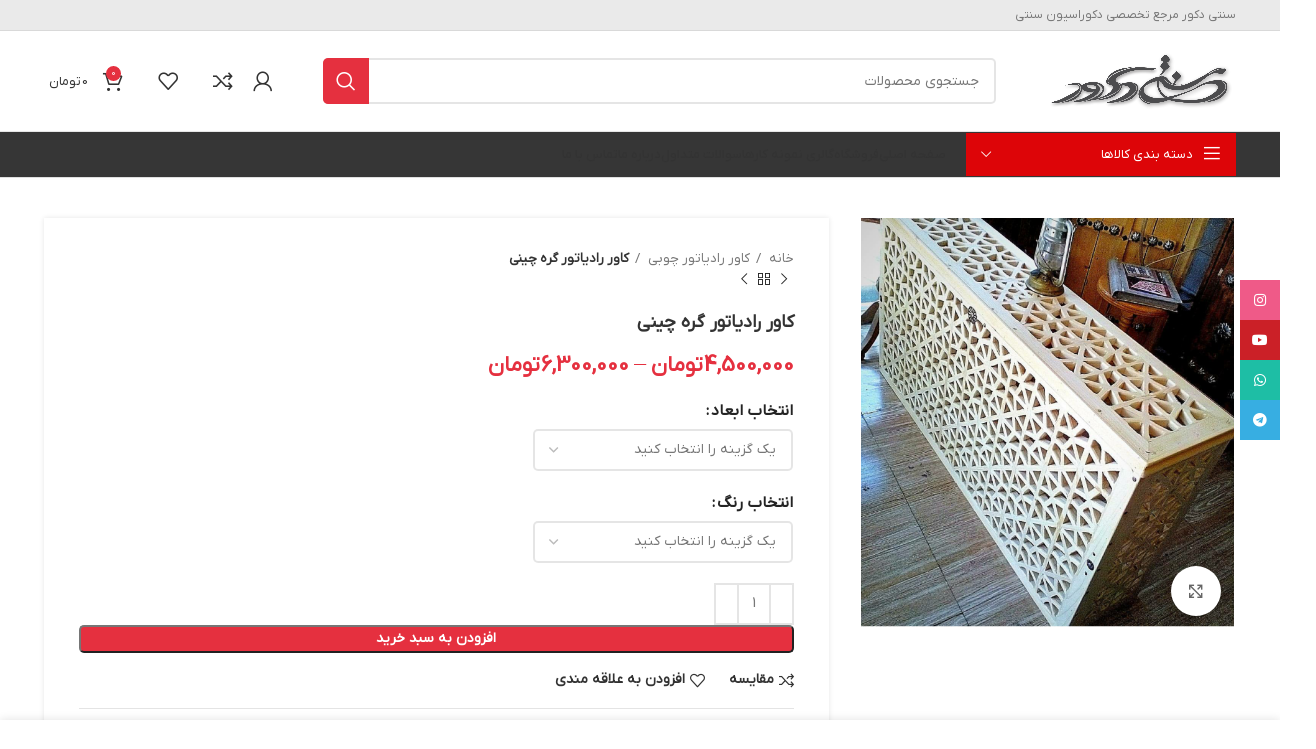

--- FILE ---
content_type: text/html; charset=UTF-8
request_url: https://www.sonatidecor.ir/product/%DA%A9%D8%A7%D9%88%D8%B1-%D8%B1%D8%A7%D8%AF%DB%8C%D8%A7%D8%AA%D9%88%D8%B1-%DA%AF%D8%B1%D9%87-%DA%86%DB%8C%D9%86%DB%8C/
body_size: 32154
content:
<!DOCTYPE html>
<html dir="rtl" lang="fa-IR">
<head>
	<meta charset="UTF-8">
	<link rel="profile" href="https://gmpg.org/xfn/11">
	<link rel="pingback" href="https://www.sonatidecor.ir/xmlrpc.php">

			<script>window.MSInputMethodContext && document.documentMode && document.write('<script src="https://www.sonatidecor.ir/wp-content/themes/woodmart/js/libs/ie11CustomProperties.min.js"><\/script>');</script>
		<style>
#wpadminbar #wp-admin-bar-wccp_free_top_button .ab-icon:before {
	content: "\f160";
	color: #02CA02;
	top: 3px;
}
#wpadminbar #wp-admin-bar-wccp_free_top_button .ab-icon {
	transform: rotate(45deg);
}
</style>
<meta name='robots' content='index, follow, max-image-preview:large, max-snippet:-1, max-video-preview:-1' />

	<!-- This site is optimized with the Yoast SEO Premium plugin v21.7 (Yoast SEO v21.8.1) - https://yoast.com/wordpress/plugins/seo/ -->
	<title>سنتی دکور: تولید و فروش کاور رادیاتور گره چینی چوبی آماده و سفارشی</title>
	<meta name="description" content="عرضه کاور رادیاتور‌ گره چینی در اندازه های 100، 120 و 140 موجود‌ند. همچنین ارتفاع استاندارد کاور رادیاتورها 80 سانتیمتر است." />
	<link rel="canonical" href="https://www.sonatidecor.ir/product/کاور-رادیاتور-گره-چینی/" />
	<meta property="og:locale" content="fa_IR" />
	<meta property="og:type" content="article" />
	<meta property="og:title" content="کاور رادیاتور گره چینی" />
	<meta property="og:description" content="عرضه کاور رادیاتور‌ گره چینی در اندازه های 100، 120 و 140 موجود‌ند. همچنین ارتفاع استاندارد کاور رادیاتورها 80 سانتیمتر است." />
	<meta property="og:url" content="https://www.sonatidecor.ir/product/کاور-رادیاتور-گره-چینی/" />
	<meta property="og:site_name" content="گره چینی | سنتی دکور" />
	<meta property="article:modified_time" content="2024-01-25T12:58:52+00:00" />
	<meta property="og:image" content="https://www.sonatidecor.ir/wp-content/uploads/2021/02/Screenshot_2016-08-27-13-26-41-1-768x841.png" />
	<meta property="og:image:width" content="768" />
	<meta property="og:image:height" content="841" />
	<meta property="og:image:type" content="image/png" />
	<meta name="twitter:card" content="summary_large_image" />
	<meta name="twitter:label1" content="زمان تخمینی مطالعه" />
	<meta name="twitter:data1" content="2 دقیقه" />
	<script type="application/ld+json" class="yoast-schema-graph">{"@context":"https://schema.org","@graph":[{"@type":"WebPage","@id":"https://www.sonatidecor.ir/product/%da%a9%d8%a7%d9%88%d8%b1-%d8%b1%d8%a7%d8%af%db%8c%d8%a7%d8%aa%d9%88%d8%b1-%da%af%d8%b1%d9%87-%da%86%db%8c%d9%86%db%8c/","url":"https://www.sonatidecor.ir/product/%da%a9%d8%a7%d9%88%d8%b1-%d8%b1%d8%a7%d8%af%db%8c%d8%a7%d8%aa%d9%88%d8%b1-%da%af%d8%b1%d9%87-%da%86%db%8c%d9%86%db%8c/","name":"سنتی دکور: تولید و فروش کاور رادیاتور گره چینی چوبی آماده و سفارشی","isPartOf":{"@id":"https://www.sonatidecor.ir/#website"},"primaryImageOfPage":{"@id":"https://www.sonatidecor.ir/product/%da%a9%d8%a7%d9%88%d8%b1-%d8%b1%d8%a7%d8%af%db%8c%d8%a7%d8%aa%d9%88%d8%b1-%da%af%d8%b1%d9%87-%da%86%db%8c%d9%86%db%8c/#primaryimage"},"image":{"@id":"https://www.sonatidecor.ir/product/%da%a9%d8%a7%d9%88%d8%b1-%d8%b1%d8%a7%d8%af%db%8c%d8%a7%d8%aa%d9%88%d8%b1-%da%af%d8%b1%d9%87-%da%86%db%8c%d9%86%db%8c/#primaryimage"},"thumbnailUrl":"https://www.sonatidecor.ir/wp-content/uploads/2021/02/Screenshot_2016-08-27-13-26-41-1.png","datePublished":"2021-02-03T11:21:34+00:00","dateModified":"2024-01-25T12:58:52+00:00","description":"عرضه کاور رادیاتور‌ گره چینی در اندازه های 100، 120 و 140 موجود‌ند. همچنین ارتفاع استاندارد کاور رادیاتورها 80 سانتیمتر است.","breadcrumb":{"@id":"https://www.sonatidecor.ir/product/%da%a9%d8%a7%d9%88%d8%b1-%d8%b1%d8%a7%d8%af%db%8c%d8%a7%d8%aa%d9%88%d8%b1-%da%af%d8%b1%d9%87-%da%86%db%8c%d9%86%db%8c/#breadcrumb"},"inLanguage":"fa-IR","potentialAction":[{"@type":"ReadAction","target":["https://www.sonatidecor.ir/product/%da%a9%d8%a7%d9%88%d8%b1-%d8%b1%d8%a7%d8%af%db%8c%d8%a7%d8%aa%d9%88%d8%b1-%da%af%d8%b1%d9%87-%da%86%db%8c%d9%86%db%8c/"]}]},{"@type":"ImageObject","inLanguage":"fa-IR","@id":"https://www.sonatidecor.ir/product/%da%a9%d8%a7%d9%88%d8%b1-%d8%b1%d8%a7%d8%af%db%8c%d8%a7%d8%aa%d9%88%d8%b1-%da%af%d8%b1%d9%87-%da%86%db%8c%d9%86%db%8c/#primaryimage","url":"https://www.sonatidecor.ir/wp-content/uploads/2021/02/Screenshot_2016-08-27-13-26-41-1.png","contentUrl":"https://www.sonatidecor.ir/wp-content/uploads/2021/02/Screenshot_2016-08-27-13-26-41-1.png","width":985,"height":1078,"caption":"cover radiator"},{"@type":"BreadcrumbList","@id":"https://www.sonatidecor.ir/product/%da%a9%d8%a7%d9%88%d8%b1-%d8%b1%d8%a7%d8%af%db%8c%d8%a7%d8%aa%d9%88%d8%b1-%da%af%d8%b1%d9%87-%da%86%db%8c%d9%86%db%8c/#breadcrumb","itemListElement":[{"@type":"ListItem","position":1,"name":"خانه","item":"https://www.sonatidecor.ir/"},{"@type":"ListItem","position":2,"name":"فروشگاه","item":"https://www.sonatidecor.ir/shop/"},{"@type":"ListItem","position":3,"name":"کاور رادیاتور گره چینی"}]},{"@type":"WebSite","@id":"https://www.sonatidecor.ir/#website","url":"https://www.sonatidecor.ir/","name":"گره چینی | دکور سنتی","description":"طراحی،ساخت و اجرای درب و پنجره های گره چینی و دکوراسیون سنتی","publisher":{"@id":"https://www.sonatidecor.ir/#organization"},"potentialAction":[{"@type":"SearchAction","target":{"@type":"EntryPoint","urlTemplate":"https://www.sonatidecor.ir/?s={search_term_string}"},"query-input":"required name=search_term_string"}],"inLanguage":"fa-IR"},{"@type":"Organization","@id":"https://www.sonatidecor.ir/#organization","name":"دکور سنتی |‌گره چینی","url":"https://www.sonatidecor.ir/","logo":{"@type":"ImageObject","inLanguage":"fa-IR","@id":"https://www.sonatidecor.ir/#/schema/logo/image/","url":"https://www.sonatidecor.ir/wp-content/uploads/2020/08/sonatidecor-1.png","contentUrl":"https://www.sonatidecor.ir/wp-content/uploads/2020/08/sonatidecor-1.png","width":1926,"height":2134,"caption":"دکور سنتی |‌گره چینی"},"image":{"@id":"https://www.sonatidecor.ir/#/schema/logo/image/"}}]}</script>
	<!-- / Yoast SEO Premium plugin. -->


<link rel="alternate" type="application/rss+xml" title="گره چینی | سنتی دکور &raquo; خوراک" href="https://www.sonatidecor.ir/feed/" />
<link rel="alternate" type="application/rss+xml" title="گره چینی | سنتی دکور &raquo; خوراک دیدگاه‌ها" href="https://www.sonatidecor.ir/comments/feed/" />
<link rel="alternate" type="application/rss+xml" title="گره چینی | سنتی دکور &raquo; کاور رادیاتور گره چینی خوراک دیدگاه‌ها" href="https://www.sonatidecor.ir/product/%da%a9%d8%a7%d9%88%d8%b1-%d8%b1%d8%a7%d8%af%db%8c%d8%a7%d8%aa%d9%88%d8%b1-%da%af%d8%b1%d9%87-%da%86%db%8c%d9%86%db%8c/feed/" />
<link rel='stylesheet' id='wp-block-library-rtl-css' href='https://www.sonatidecor.ir/wp-includes/css/dist/block-library/style-rtl.min.css?ver=6.2.8' type='text/css' media='all' />
<link rel='stylesheet' id='classic-theme-styles-css' href='https://www.sonatidecor.ir/wp-includes/css/classic-themes.min.css?ver=6.2.8' type='text/css' media='all' />
<style id='global-styles-inline-css' type='text/css'>
body{--wp--preset--color--black: #000000;--wp--preset--color--cyan-bluish-gray: #abb8c3;--wp--preset--color--white: #ffffff;--wp--preset--color--pale-pink: #f78da7;--wp--preset--color--vivid-red: #cf2e2e;--wp--preset--color--luminous-vivid-orange: #ff6900;--wp--preset--color--luminous-vivid-amber: #fcb900;--wp--preset--color--light-green-cyan: #7bdcb5;--wp--preset--color--vivid-green-cyan: #00d084;--wp--preset--color--pale-cyan-blue: #8ed1fc;--wp--preset--color--vivid-cyan-blue: #0693e3;--wp--preset--color--vivid-purple: #9b51e0;--wp--preset--gradient--vivid-cyan-blue-to-vivid-purple: linear-gradient(135deg,rgba(6,147,227,1) 0%,rgb(155,81,224) 100%);--wp--preset--gradient--light-green-cyan-to-vivid-green-cyan: linear-gradient(135deg,rgb(122,220,180) 0%,rgb(0,208,130) 100%);--wp--preset--gradient--luminous-vivid-amber-to-luminous-vivid-orange: linear-gradient(135deg,rgba(252,185,0,1) 0%,rgba(255,105,0,1) 100%);--wp--preset--gradient--luminous-vivid-orange-to-vivid-red: linear-gradient(135deg,rgba(255,105,0,1) 0%,rgb(207,46,46) 100%);--wp--preset--gradient--very-light-gray-to-cyan-bluish-gray: linear-gradient(135deg,rgb(238,238,238) 0%,rgb(169,184,195) 100%);--wp--preset--gradient--cool-to-warm-spectrum: linear-gradient(135deg,rgb(74,234,220) 0%,rgb(151,120,209) 20%,rgb(207,42,186) 40%,rgb(238,44,130) 60%,rgb(251,105,98) 80%,rgb(254,248,76) 100%);--wp--preset--gradient--blush-light-purple: linear-gradient(135deg,rgb(255,206,236) 0%,rgb(152,150,240) 100%);--wp--preset--gradient--blush-bordeaux: linear-gradient(135deg,rgb(254,205,165) 0%,rgb(254,45,45) 50%,rgb(107,0,62) 100%);--wp--preset--gradient--luminous-dusk: linear-gradient(135deg,rgb(255,203,112) 0%,rgb(199,81,192) 50%,rgb(65,88,208) 100%);--wp--preset--gradient--pale-ocean: linear-gradient(135deg,rgb(255,245,203) 0%,rgb(182,227,212) 50%,rgb(51,167,181) 100%);--wp--preset--gradient--electric-grass: linear-gradient(135deg,rgb(202,248,128) 0%,rgb(113,206,126) 100%);--wp--preset--gradient--midnight: linear-gradient(135deg,rgb(2,3,129) 0%,rgb(40,116,252) 100%);--wp--preset--duotone--dark-grayscale: url('#wp-duotone-dark-grayscale');--wp--preset--duotone--grayscale: url('#wp-duotone-grayscale');--wp--preset--duotone--purple-yellow: url('#wp-duotone-purple-yellow');--wp--preset--duotone--blue-red: url('#wp-duotone-blue-red');--wp--preset--duotone--midnight: url('#wp-duotone-midnight');--wp--preset--duotone--magenta-yellow: url('#wp-duotone-magenta-yellow');--wp--preset--duotone--purple-green: url('#wp-duotone-purple-green');--wp--preset--duotone--blue-orange: url('#wp-duotone-blue-orange');--wp--preset--font-size--small: 13px;--wp--preset--font-size--medium: 20px;--wp--preset--font-size--large: 36px;--wp--preset--font-size--x-large: 42px;--wp--preset--spacing--20: 0.44rem;--wp--preset--spacing--30: 0.67rem;--wp--preset--spacing--40: 1rem;--wp--preset--spacing--50: 1.5rem;--wp--preset--spacing--60: 2.25rem;--wp--preset--spacing--70: 3.38rem;--wp--preset--spacing--80: 5.06rem;--wp--preset--shadow--natural: 6px 6px 9px rgba(0, 0, 0, 0.2);--wp--preset--shadow--deep: 12px 12px 50px rgba(0, 0, 0, 0.4);--wp--preset--shadow--sharp: 6px 6px 0px rgba(0, 0, 0, 0.2);--wp--preset--shadow--outlined: 6px 6px 0px -3px rgba(255, 255, 255, 1), 6px 6px rgba(0, 0, 0, 1);--wp--preset--shadow--crisp: 6px 6px 0px rgba(0, 0, 0, 1);}:where(.is-layout-flex){gap: 0.5em;}body .is-layout-flow > .alignleft{float: left;margin-inline-start: 0;margin-inline-end: 2em;}body .is-layout-flow > .alignright{float: right;margin-inline-start: 2em;margin-inline-end: 0;}body .is-layout-flow > .aligncenter{margin-left: auto !important;margin-right: auto !important;}body .is-layout-constrained > .alignleft{float: left;margin-inline-start: 0;margin-inline-end: 2em;}body .is-layout-constrained > .alignright{float: right;margin-inline-start: 2em;margin-inline-end: 0;}body .is-layout-constrained > .aligncenter{margin-left: auto !important;margin-right: auto !important;}body .is-layout-constrained > :where(:not(.alignleft):not(.alignright):not(.alignfull)){max-width: var(--wp--style--global--content-size);margin-left: auto !important;margin-right: auto !important;}body .is-layout-constrained > .alignwide{max-width: var(--wp--style--global--wide-size);}body .is-layout-flex{display: flex;}body .is-layout-flex{flex-wrap: wrap;align-items: center;}body .is-layout-flex > *{margin: 0;}:where(.wp-block-columns.is-layout-flex){gap: 2em;}.has-black-color{color: var(--wp--preset--color--black) !important;}.has-cyan-bluish-gray-color{color: var(--wp--preset--color--cyan-bluish-gray) !important;}.has-white-color{color: var(--wp--preset--color--white) !important;}.has-pale-pink-color{color: var(--wp--preset--color--pale-pink) !important;}.has-vivid-red-color{color: var(--wp--preset--color--vivid-red) !important;}.has-luminous-vivid-orange-color{color: var(--wp--preset--color--luminous-vivid-orange) !important;}.has-luminous-vivid-amber-color{color: var(--wp--preset--color--luminous-vivid-amber) !important;}.has-light-green-cyan-color{color: var(--wp--preset--color--light-green-cyan) !important;}.has-vivid-green-cyan-color{color: var(--wp--preset--color--vivid-green-cyan) !important;}.has-pale-cyan-blue-color{color: var(--wp--preset--color--pale-cyan-blue) !important;}.has-vivid-cyan-blue-color{color: var(--wp--preset--color--vivid-cyan-blue) !important;}.has-vivid-purple-color{color: var(--wp--preset--color--vivid-purple) !important;}.has-black-background-color{background-color: var(--wp--preset--color--black) !important;}.has-cyan-bluish-gray-background-color{background-color: var(--wp--preset--color--cyan-bluish-gray) !important;}.has-white-background-color{background-color: var(--wp--preset--color--white) !important;}.has-pale-pink-background-color{background-color: var(--wp--preset--color--pale-pink) !important;}.has-vivid-red-background-color{background-color: var(--wp--preset--color--vivid-red) !important;}.has-luminous-vivid-orange-background-color{background-color: var(--wp--preset--color--luminous-vivid-orange) !important;}.has-luminous-vivid-amber-background-color{background-color: var(--wp--preset--color--luminous-vivid-amber) !important;}.has-light-green-cyan-background-color{background-color: var(--wp--preset--color--light-green-cyan) !important;}.has-vivid-green-cyan-background-color{background-color: var(--wp--preset--color--vivid-green-cyan) !important;}.has-pale-cyan-blue-background-color{background-color: var(--wp--preset--color--pale-cyan-blue) !important;}.has-vivid-cyan-blue-background-color{background-color: var(--wp--preset--color--vivid-cyan-blue) !important;}.has-vivid-purple-background-color{background-color: var(--wp--preset--color--vivid-purple) !important;}.has-black-border-color{border-color: var(--wp--preset--color--black) !important;}.has-cyan-bluish-gray-border-color{border-color: var(--wp--preset--color--cyan-bluish-gray) !important;}.has-white-border-color{border-color: var(--wp--preset--color--white) !important;}.has-pale-pink-border-color{border-color: var(--wp--preset--color--pale-pink) !important;}.has-vivid-red-border-color{border-color: var(--wp--preset--color--vivid-red) !important;}.has-luminous-vivid-orange-border-color{border-color: var(--wp--preset--color--luminous-vivid-orange) !important;}.has-luminous-vivid-amber-border-color{border-color: var(--wp--preset--color--luminous-vivid-amber) !important;}.has-light-green-cyan-border-color{border-color: var(--wp--preset--color--light-green-cyan) !important;}.has-vivid-green-cyan-border-color{border-color: var(--wp--preset--color--vivid-green-cyan) !important;}.has-pale-cyan-blue-border-color{border-color: var(--wp--preset--color--pale-cyan-blue) !important;}.has-vivid-cyan-blue-border-color{border-color: var(--wp--preset--color--vivid-cyan-blue) !important;}.has-vivid-purple-border-color{border-color: var(--wp--preset--color--vivid-purple) !important;}.has-vivid-cyan-blue-to-vivid-purple-gradient-background{background: var(--wp--preset--gradient--vivid-cyan-blue-to-vivid-purple) !important;}.has-light-green-cyan-to-vivid-green-cyan-gradient-background{background: var(--wp--preset--gradient--light-green-cyan-to-vivid-green-cyan) !important;}.has-luminous-vivid-amber-to-luminous-vivid-orange-gradient-background{background: var(--wp--preset--gradient--luminous-vivid-amber-to-luminous-vivid-orange) !important;}.has-luminous-vivid-orange-to-vivid-red-gradient-background{background: var(--wp--preset--gradient--luminous-vivid-orange-to-vivid-red) !important;}.has-very-light-gray-to-cyan-bluish-gray-gradient-background{background: var(--wp--preset--gradient--very-light-gray-to-cyan-bluish-gray) !important;}.has-cool-to-warm-spectrum-gradient-background{background: var(--wp--preset--gradient--cool-to-warm-spectrum) !important;}.has-blush-light-purple-gradient-background{background: var(--wp--preset--gradient--blush-light-purple) !important;}.has-blush-bordeaux-gradient-background{background: var(--wp--preset--gradient--blush-bordeaux) !important;}.has-luminous-dusk-gradient-background{background: var(--wp--preset--gradient--luminous-dusk) !important;}.has-pale-ocean-gradient-background{background: var(--wp--preset--gradient--pale-ocean) !important;}.has-electric-grass-gradient-background{background: var(--wp--preset--gradient--electric-grass) !important;}.has-midnight-gradient-background{background: var(--wp--preset--gradient--midnight) !important;}.has-small-font-size{font-size: var(--wp--preset--font-size--small) !important;}.has-medium-font-size{font-size: var(--wp--preset--font-size--medium) !important;}.has-large-font-size{font-size: var(--wp--preset--font-size--large) !important;}.has-x-large-font-size{font-size: var(--wp--preset--font-size--x-large) !important;}
.wp-block-navigation a:where(:not(.wp-element-button)){color: inherit;}
:where(.wp-block-columns.is-layout-flex){gap: 2em;}
.wp-block-pullquote{font-size: 1.5em;line-height: 1.6;}
</style>
<style id='woocommerce-inline-inline-css' type='text/css'>
.woocommerce form .form-row .required { visibility: visible; }
</style>
<link rel='stylesheet' id='mega-theme-icon-css' href='https://www.sonatidecor.ir/wp-content/plugins/elementor-pro/megatheme/includes/icon/style.css?ver=6.2.8' type='text/css' media='all' />
<link rel='stylesheet' id='elementor-icons-css' href='https://www.sonatidecor.ir/wp-content/plugins/elementor/assets/lib/eicons/css/elementor-icons.min.css?ver=5.30.0' type='text/css' media='all' />
<link rel='stylesheet' id='elementor-frontend-css' href='https://www.sonatidecor.ir/wp-content/uploads/elementor/css/custom-frontend-rtl.min.css?ver=1732436573' type='text/css' media='all' />
<link rel='stylesheet' id='swiper-css' href='https://www.sonatidecor.ir/wp-content/plugins/elementor/assets/lib/swiper/v8/css/swiper.min.css?ver=8.4.5' type='text/css' media='all' />
<link rel='stylesheet' id='elementor-post-100-css' href='https://www.sonatidecor.ir/wp-content/uploads/elementor/css/post-100.css?ver=1732436650' type='text/css' media='all' />
<link rel='stylesheet' id='elementor-pro-css' href='https://www.sonatidecor.ir/wp-content/uploads/elementor/css/custom-pro-frontend-rtl.min.css?ver=1732436573' type='text/css' media='all' />
<link rel='stylesheet' id='megatheme-font-css' href='https://www.sonatidecor.ir/wp-content/plugins/elementor-pro/megatheme/includes/fonts.css?ver=6.2.8' type='text/css' media='all' />
<link rel='stylesheet' id='elementor-icons-shared-0-css' href='https://www.sonatidecor.ir/wp-content/plugins/elementor/assets/lib/font-awesome/css/fontawesome.min.css?ver=5.15.3' type='text/css' media='all' />
<link rel='stylesheet' id='elementor-icons-fa-solid-css' href='https://www.sonatidecor.ir/wp-content/plugins/elementor/assets/lib/font-awesome/css/solid.min.css?ver=5.15.3' type='text/css' media='all' />
<link rel='stylesheet' id='elementor-icons-fa-brands-css' href='https://www.sonatidecor.ir/wp-content/plugins/elementor/assets/lib/font-awesome/css/brands.min.css?ver=5.15.3' type='text/css' media='all' />
<link rel='stylesheet' id='elementor-icons-fa-regular-css' href='https://www.sonatidecor.ir/wp-content/plugins/elementor/assets/lib/font-awesome/css/regular.min.css?ver=5.15.3' type='text/css' media='all' />
<link rel='stylesheet' id='bootstrap-css' href='https://www.sonatidecor.ir/wp-content/themes/woodmart/css/bootstrap-light.min.css?ver=7.2.5' type='text/css' media='all' />
<link rel='stylesheet' id='woodmart-style-css' href='https://www.sonatidecor.ir/wp-content/themes/woodmart/css/parts/base-rtl.min.css?ver=7.2.5' type='text/css' media='all' />
<link rel='stylesheet' id='wd-widget-tag-cloud-css' href='https://www.sonatidecor.ir/wp-content/themes/woodmart/css/parts/widget-tag-cloud.min.css?ver=7.2.5' type='text/css' media='all' />
<link rel='stylesheet' id='wd-wp-gutenberg-css' href='https://www.sonatidecor.ir/wp-content/themes/woodmart/css/parts/wp-gutenberg-rtl.min.css?ver=7.2.5' type='text/css' media='all' />
<link rel='stylesheet' id='wd-wpcf7-css' href='https://www.sonatidecor.ir/wp-content/themes/woodmart/css/parts/int-wpcf7-rtl.min.css?ver=7.2.5' type='text/css' media='all' />
<link rel='stylesheet' id='wd-revolution-slider-css' href='https://www.sonatidecor.ir/wp-content/themes/woodmart/css/parts/int-rev-slider.min.css?ver=7.2.5' type='text/css' media='all' />
<link rel='stylesheet' id='wd-elementor-base-css' href='https://www.sonatidecor.ir/wp-content/themes/woodmart/css/parts/int-elem-base-rtl.min.css?ver=7.2.5' type='text/css' media='all' />
<link rel='stylesheet' id='wd-elementor-pro-base-css' href='https://www.sonatidecor.ir/wp-content/themes/woodmart/css/parts/int-elementor-pro-rtl.min.css?ver=7.2.5' type='text/css' media='all' />
<link rel='stylesheet' id='wd-notices-fixed-css' href='https://www.sonatidecor.ir/wp-content/themes/woodmart/css/parts/woo-opt-sticky-notices.min.css?ver=7.2.5' type='text/css' media='all' />
<link rel='stylesheet' id='wd-woocommerce-base-css' href='https://www.sonatidecor.ir/wp-content/themes/woodmart/css/parts/woocommerce-base-rtl.min.css?ver=7.2.5' type='text/css' media='all' />
<link rel='stylesheet' id='wd-mod-star-rating-css' href='https://www.sonatidecor.ir/wp-content/themes/woodmart/css/parts/mod-star-rating-rtl.min.css?ver=7.2.5' type='text/css' media='all' />
<link rel='stylesheet' id='wd-woo-el-track-order-css' href='https://www.sonatidecor.ir/wp-content/themes/woodmart/css/parts/woo-el-track-order.min.css?ver=7.2.5' type='text/css' media='all' />
<link rel='stylesheet' id='wd-woo-gutenberg-css' href='https://www.sonatidecor.ir/wp-content/themes/woodmart/css/parts/woo-gutenberg-rtl.min.css?ver=7.2.5' type='text/css' media='all' />
<link rel='stylesheet' id='wd-woo-mod-quantity-css' href='https://www.sonatidecor.ir/wp-content/themes/woodmart/css/parts/woo-mod-quantity.min.css?ver=7.2.5' type='text/css' media='all' />
<link rel='stylesheet' id='wd-woo-single-prod-el-base-css' href='https://www.sonatidecor.ir/wp-content/themes/woodmart/css/parts/woo-single-prod-el-base.min.css?ver=7.2.5' type='text/css' media='all' />
<link rel='stylesheet' id='wd-woo-mod-stock-status-css' href='https://www.sonatidecor.ir/wp-content/themes/woodmart/css/parts/woo-mod-stock-status.min.css?ver=7.2.5' type='text/css' media='all' />
<link rel='stylesheet' id='wd-woo-mod-shop-attributes-css' href='https://www.sonatidecor.ir/wp-content/themes/woodmart/css/parts/woo-mod-shop-attributes-rtl.min.css?ver=7.2.5' type='text/css' media='all' />
<link rel='stylesheet' id='wd-header-base-css' href='https://www.sonatidecor.ir/wp-content/themes/woodmart/css/parts/header-base-rtl.min.css?ver=7.2.5' type='text/css' media='all' />
<link rel='stylesheet' id='wd-mod-tools-css' href='https://www.sonatidecor.ir/wp-content/themes/woodmart/css/parts/mod-tools.min.css?ver=7.2.5' type='text/css' media='all' />
<link rel='stylesheet' id='wd-header-elements-base-css' href='https://www.sonatidecor.ir/wp-content/themes/woodmart/css/parts/header-el-base-rtl.min.css?ver=7.2.5' type='text/css' media='all' />
<link rel='stylesheet' id='wd-social-icons-css' href='https://www.sonatidecor.ir/wp-content/themes/woodmart/css/parts/el-social-icons.min.css?ver=7.2.5' type='text/css' media='all' />
<link rel='stylesheet' id='wd-header-search-css' href='https://www.sonatidecor.ir/wp-content/themes/woodmart/css/parts/header-el-search-rtl.min.css?ver=7.2.5' type='text/css' media='all' />
<link rel='stylesheet' id='wd-header-search-form-css' href='https://www.sonatidecor.ir/wp-content/themes/woodmart/css/parts/header-el-search-form-rtl.min.css?ver=7.2.5' type='text/css' media='all' />
<link rel='stylesheet' id='wd-wd-search-results-css' href='https://www.sonatidecor.ir/wp-content/themes/woodmart/css/parts/wd-search-results-rtl.min.css?ver=7.2.5' type='text/css' media='all' />
<link rel='stylesheet' id='wd-wd-search-form-css' href='https://www.sonatidecor.ir/wp-content/themes/woodmart/css/parts/wd-search-form-rtl.min.css?ver=7.2.5' type='text/css' media='all' />
<link rel='stylesheet' id='wd-woo-mod-login-form-css' href='https://www.sonatidecor.ir/wp-content/themes/woodmart/css/parts/woo-mod-login-form.min.css?ver=7.2.5' type='text/css' media='all' />
<link rel='stylesheet' id='wd-header-my-account-css' href='https://www.sonatidecor.ir/wp-content/themes/woodmart/css/parts/header-el-my-account-rtl.min.css?ver=7.2.5' type='text/css' media='all' />
<link rel='stylesheet' id='wd-header-cart-side-css' href='https://www.sonatidecor.ir/wp-content/themes/woodmart/css/parts/header-el-cart-side.min.css?ver=7.2.5' type='text/css' media='all' />
<link rel='stylesheet' id='wd-header-cart-css' href='https://www.sonatidecor.ir/wp-content/themes/woodmart/css/parts/header-el-cart-rtl.min.css?ver=7.2.5' type='text/css' media='all' />
<link rel='stylesheet' id='wd-widget-shopping-cart-css' href='https://www.sonatidecor.ir/wp-content/themes/woodmart/css/parts/woo-widget-shopping-cart-rtl.min.css?ver=7.2.5' type='text/css' media='all' />
<link rel='stylesheet' id='wd-widget-product-list-css' href='https://www.sonatidecor.ir/wp-content/themes/woodmart/css/parts/woo-widget-product-list-rtl.min.css?ver=7.2.5' type='text/css' media='all' />
<link rel='stylesheet' id='wd-header-categories-nav-css' href='https://www.sonatidecor.ir/wp-content/themes/woodmart/css/parts/header-el-category-nav.min.css?ver=7.2.5' type='text/css' media='all' />
<link rel='stylesheet' id='wd-mod-nav-vertical-css' href='https://www.sonatidecor.ir/wp-content/themes/woodmart/css/parts/mod-nav-vertical-rtl.min.css?ver=7.2.5' type='text/css' media='all' />
<link rel='stylesheet' id='wd-page-title-css' href='https://www.sonatidecor.ir/wp-content/themes/woodmart/css/parts/page-title.min.css?ver=7.2.5' type='text/css' media='all' />
<link rel='stylesheet' id='wd-woo-single-prod-predefined-css' href='https://www.sonatidecor.ir/wp-content/themes/woodmart/css/parts/woo-single-prod-predefined-rtl.min.css?ver=7.2.5' type='text/css' media='all' />
<link rel='stylesheet' id='wd-woo-single-prod-and-quick-view-predefined-css' href='https://www.sonatidecor.ir/wp-content/themes/woodmart/css/parts/woo-single-prod-and-quick-view-predefined-rtl.min.css?ver=7.2.5' type='text/css' media='all' />
<link rel='stylesheet' id='wd-woo-single-prod-el-tabs-predefined-css' href='https://www.sonatidecor.ir/wp-content/themes/woodmart/css/parts/woo-single-prod-el-tabs-predefined.min.css?ver=7.2.5' type='text/css' media='all' />
<link rel='stylesheet' id='wd-woo-single-prod-opt-base-css' href='https://www.sonatidecor.ir/wp-content/themes/woodmart/css/parts/woo-single-prod-opt-base.min.css?ver=7.2.5' type='text/css' media='all' />
<link rel='stylesheet' id='wd-woo-single-prod-el-gallery-css' href='https://www.sonatidecor.ir/wp-content/themes/woodmart/css/parts/woo-single-prod-el-gallery-rtl.min.css?ver=7.2.5' type='text/css' media='all' />
<link rel='stylesheet' id='wd-owl-carousel-css' href='https://www.sonatidecor.ir/wp-content/themes/woodmart/css/parts/lib-owl-carousel-rtl.min.css?ver=7.2.5' type='text/css' media='all' />
<link rel='stylesheet' id='wd-photoswipe-css' href='https://www.sonatidecor.ir/wp-content/themes/woodmart/css/parts/lib-photoswipe-rtl.min.css?ver=7.2.5' type='text/css' media='all' />
<link rel='stylesheet' id='wd-woo-single-prod-el-navigation-css' href='https://www.sonatidecor.ir/wp-content/themes/woodmart/css/parts/woo-single-prod-el-navigation-rtl.min.css?ver=7.2.5' type='text/css' media='all' />
<link rel='stylesheet' id='wd-woo-mod-variation-form-css' href='https://www.sonatidecor.ir/wp-content/themes/woodmart/css/parts/woo-mod-variation-form-rtl.min.css?ver=7.2.5' type='text/css' media='all' />
<link rel='stylesheet' id='wd-woo-mod-swatches-base-css' href='https://www.sonatidecor.ir/wp-content/themes/woodmart/css/parts/woo-mod-swatches-base.min.css?ver=7.2.5' type='text/css' media='all' />
<link rel='stylesheet' id='wd-woo-mod-variation-form-single-css' href='https://www.sonatidecor.ir/wp-content/themes/woodmart/css/parts/woo-mod-variation-form-single-rtl.min.css?ver=7.2.5' type='text/css' media='all' />
<link rel='stylesheet' id='wd-tabs-css' href='https://www.sonatidecor.ir/wp-content/themes/woodmart/css/parts/el-tabs-rtl.min.css?ver=7.2.5' type='text/css' media='all' />
<link rel='stylesheet' id='wd-woo-single-prod-el-tabs-opt-layout-tabs-css' href='https://www.sonatidecor.ir/wp-content/themes/woodmart/css/parts/woo-single-prod-el-tabs-opt-layout-tabs.min.css?ver=7.2.5' type='text/css' media='all' />
<link rel='stylesheet' id='wd-accordion-css' href='https://www.sonatidecor.ir/wp-content/themes/woodmart/css/parts/el-accordion-rtl.min.css?ver=7.2.5' type='text/css' media='all' />
<link rel='stylesheet' id='wd-woo-single-prod-el-reviews-css' href='https://www.sonatidecor.ir/wp-content/themes/woodmart/css/parts/woo-single-prod-el-reviews-rtl.min.css?ver=7.2.5' type='text/css' media='all' />
<link rel='stylesheet' id='wd-woo-single-prod-el-reviews-style-1-css' href='https://www.sonatidecor.ir/wp-content/themes/woodmart/css/parts/woo-single-prod-el-reviews-style-1.min.css?ver=7.2.5' type='text/css' media='all' />
<link rel='stylesheet' id='wd-mod-comments-css' href='https://www.sonatidecor.ir/wp-content/themes/woodmart/css/parts/mod-comments-rtl.min.css?ver=7.2.5' type='text/css' media='all' />
<link rel='stylesheet' id='wd-product-loop-css' href='https://www.sonatidecor.ir/wp-content/themes/woodmart/css/parts/woo-product-loop-rtl.min.css?ver=7.2.5' type='text/css' media='all' />
<link rel='stylesheet' id='wd-product-loop-base-css' href='https://www.sonatidecor.ir/wp-content/themes/woodmart/css/parts/woo-product-loop-base-rtl.min.css?ver=7.2.5' type='text/css' media='all' />
<link rel='stylesheet' id='wd-woo-mod-add-btn-replace-css' href='https://www.sonatidecor.ir/wp-content/themes/woodmart/css/parts/woo-mod-add-btn-replace-rtl.min.css?ver=7.2.5' type='text/css' media='all' />
<link rel='stylesheet' id='wd-woo-mod-quantity-overlap-css' href='https://www.sonatidecor.ir/wp-content/themes/woodmart/css/parts/woo-mod-quantity-overlap-rtl.min.css?ver=7.2.5' type='text/css' media='all' />
<link rel='stylesheet' id='wd-mod-more-description-css' href='https://www.sonatidecor.ir/wp-content/themes/woodmart/css/parts/mod-more-description.min.css?ver=7.2.5' type='text/css' media='all' />
<link rel='stylesheet' id='wd-bordered-product-css' href='https://www.sonatidecor.ir/wp-content/themes/woodmart/css/parts/woo-opt-bordered-product-rtl.min.css?ver=7.2.5' type='text/css' media='all' />
<link rel='stylesheet' id='wd-woo-opt-title-limit-css' href='https://www.sonatidecor.ir/wp-content/themes/woodmart/css/parts/woo-opt-title-limit.min.css?ver=7.2.5' type='text/css' media='all' />
<link rel='stylesheet' id='wd-mfp-popup-css' href='https://www.sonatidecor.ir/wp-content/themes/woodmart/css/parts/lib-magnific-popup-rtl.min.css?ver=7.2.5' type='text/css' media='all' />
<link rel='stylesheet' id='wd-footer-base-css' href='https://www.sonatidecor.ir/wp-content/themes/woodmart/css/parts/footer-base-rtl.min.css?ver=7.2.5' type='text/css' media='all' />
<link rel='stylesheet' id='wd-scroll-top-css' href='https://www.sonatidecor.ir/wp-content/themes/woodmart/css/parts/opt-scrolltotop-rtl.min.css?ver=7.2.5' type='text/css' media='all' />
<link rel='stylesheet' id='wd-header-my-account-sidebar-css' href='https://www.sonatidecor.ir/wp-content/themes/woodmart/css/parts/header-el-my-account-sidebar.min.css?ver=7.2.5' type='text/css' media='all' />
<link rel='stylesheet' id='wd-sticky-social-buttons-css' href='https://www.sonatidecor.ir/wp-content/themes/woodmart/css/parts/opt-sticky-social-rtl.min.css?ver=7.2.5' type='text/css' media='all' />
<link rel='stylesheet' id='wd-sticky-add-to-cart-css' href='https://www.sonatidecor.ir/wp-content/themes/woodmart/css/parts/woo-opt-sticky-add-to-cart.min.css?ver=7.2.5' type='text/css' media='all' />
<link rel='stylesheet' id='wd-bottom-toolbar-css' href='https://www.sonatidecor.ir/wp-content/themes/woodmart/css/parts/opt-bottom-toolbar-rtl.min.css?ver=7.2.5' type='text/css' media='all' />
<link rel='stylesheet' id='xts-style-header_240547-css' href='https://www.sonatidecor.ir/wp-content/uploads/2024/11/xts-header_240547-1732799066.css?ver=7.2.5' type='text/css' media='all' />
<link rel='stylesheet' id='xts-style-theme_settings_default-css' href='https://www.sonatidecor.ir/wp-content/uploads/2025/03/xts-theme_settings_default-1743438676.css?ver=7.2.5' type='text/css' media='all' />
<link rel='stylesheet' id='google-fonts-1-css' href='https://fonts.googleapis.com/css?family=Roboto%3A100%2C100italic%2C200%2C200italic%2C300%2C300italic%2C400%2C400italic%2C500%2C500italic%2C600%2C600italic%2C700%2C700italic%2C800%2C800italic%2C900%2C900italic%7CRoboto+Slab%3A100%2C100italic%2C200%2C200italic%2C300%2C300italic%2C400%2C400italic%2C500%2C500italic%2C600%2C600italic%2C700%2C700italic%2C800%2C800italic%2C900%2C900italic&#038;display=auto&#038;ver=6.2.8' type='text/css' media='all' />
<link rel="preconnect" href="https://fonts.gstatic.com/" crossorigin><script type='text/javascript' src='https://www.sonatidecor.ir/wp-includes/js/jquery/jquery.min.js?ver=3.6.4' id='jquery-core-js'></script>
<script type='text/javascript' src='https://www.sonatidecor.ir/wp-includes/js/jquery/jquery-migrate.min.js?ver=3.4.0' id='jquery-migrate-js'></script>
<script type='text/javascript' src='https://www.sonatidecor.ir/wp-content/plugins/revslider/public/assets/js/rbtools.min.js?ver=6.5.3' async id='tp-tools-js'></script>
<script type='text/javascript' src='https://www.sonatidecor.ir/wp-content/plugins/revslider/public/assets/js/rs6.min.js?ver=6.5.3' async id='revmin-js'></script>
<script type='text/javascript' src='https://www.sonatidecor.ir/wp-content/themes/woodmart/js/libs/device.min.js?ver=7.2.5' id='wd-device-library-js'></script>
<link rel="https://api.w.org/" href="https://www.sonatidecor.ir/wp-json/" /><link rel="alternate" type="application/json" href="https://www.sonatidecor.ir/wp-json/wp/v2/product/1102" /><link rel="EditURI" type="application/rsd+xml" title="RSD" href="https://www.sonatidecor.ir/xmlrpc.php?rsd" />
<link rel="wlwmanifest" type="application/wlwmanifest+xml" href="https://www.sonatidecor.ir/wp-includes/wlwmanifest.xml" />
<link rel="stylesheet" href="https://www.sonatidecor.ir/wp-content/themes/woodmart/rtl.css" type="text/css" media="screen" /><meta name="generator" content="WordPress 6.2.8" />
<meta name="generator" content="WooCommerce 8.2.4" />
<link rel='shortlink' href='https://www.sonatidecor.ir/?p=1102' />
<link rel="alternate" type="application/json+oembed" href="https://www.sonatidecor.ir/wp-json/oembed/1.0/embed?url=https%3A%2F%2Fwww.sonatidecor.ir%2Fproduct%2F%25da%25a9%25d8%25a7%25d9%2588%25d8%25b1-%25d8%25b1%25d8%25a7%25d8%25af%25db%258c%25d8%25a7%25d8%25aa%25d9%2588%25d8%25b1-%25da%25af%25d8%25b1%25d9%2587-%25da%2586%25db%258c%25d9%2586%25db%258c%2F" />
<link rel="alternate" type="text/xml+oembed" href="https://www.sonatidecor.ir/wp-json/oembed/1.0/embed?url=https%3A%2F%2Fwww.sonatidecor.ir%2Fproduct%2F%25da%25a9%25d8%25a7%25d9%2588%25d8%25b1-%25d8%25b1%25d8%25a7%25d8%25af%25db%258c%25d8%25a7%25d8%25aa%25d9%2588%25d8%25b1-%25da%25af%25d8%25b1%25d9%2587-%25da%2586%25db%258c%25d9%2586%25db%258c%2F&#038;format=xml" />
<script id="wpcp_disable_Right_Click" type="text/javascript">
document.ondragstart = function() { return false;}
	function nocontext(e) {
	   return false;
	}
	document.oncontextmenu = nocontext;
</script>
<style>
.unselectable
{
-moz-user-select:none;
-webkit-user-select:none;
cursor: default;
}
html
{
-webkit-touch-callout: none;
-webkit-user-select: none;
-khtml-user-select: none;
-moz-user-select: none;
-ms-user-select: none;
user-select: none;
-webkit-tap-highlight-color: rgba(0,0,0,0);
}
</style>
<script id="wpcp_css_disable_selection" type="text/javascript">
var e = document.getElementsByTagName('body')[0];
if(e)
{
	e.setAttribute('unselectable',"on");
}
</script>
					<meta name="viewport" content="width=device-width, initial-scale=1.0, maximum-scale=1.0, user-scalable=no">
										<noscript><style>.woocommerce-product-gallery{ opacity: 1 !important; }</style></noscript>
	<meta name="generator" content="Elementor 3.23.4; features: additional_custom_breakpoints, e_lazyload; settings: css_print_method-external, google_font-enabled, font_display-auto">
			<style>
				.e-con.e-parent:nth-of-type(n+4):not(.e-lazyloaded):not(.e-no-lazyload),
				.e-con.e-parent:nth-of-type(n+4):not(.e-lazyloaded):not(.e-no-lazyload) * {
					background-image: none !important;
				}
				@media screen and (max-height: 1024px) {
					.e-con.e-parent:nth-of-type(n+3):not(.e-lazyloaded):not(.e-no-lazyload),
					.e-con.e-parent:nth-of-type(n+3):not(.e-lazyloaded):not(.e-no-lazyload) * {
						background-image: none !important;
					}
				}
				@media screen and (max-height: 640px) {
					.e-con.e-parent:nth-of-type(n+2):not(.e-lazyloaded):not(.e-no-lazyload),
					.e-con.e-parent:nth-of-type(n+2):not(.e-lazyloaded):not(.e-no-lazyload) * {
						background-image: none !important;
					}
				}
			</style>
			<meta name="generator" content="Powered by Slider Revolution 6.5.3 - responsive, Mobile-Friendly Slider Plugin for WordPress with comfortable drag and drop interface." />
<link rel="icon" href="https://www.sonatidecor.ir/wp-content/uploads/2021/01/cropped-20190304_205003-scaled-e1695209766231-32x32.jpg" sizes="32x32" />
<link rel="icon" href="https://www.sonatidecor.ir/wp-content/uploads/2021/01/cropped-20190304_205003-scaled-e1695209766231-192x192.jpg" sizes="192x192" />
<link rel="apple-touch-icon" href="https://www.sonatidecor.ir/wp-content/uploads/2021/01/cropped-20190304_205003-scaled-e1695209766231-180x180.jpg" />
<meta name="msapplication-TileImage" content="https://www.sonatidecor.ir/wp-content/uploads/2021/01/cropped-20190304_205003-scaled-e1695209766231-270x270.jpg" />
<script type="text/javascript">function setREVStartSize(e){
			//window.requestAnimationFrame(function() {				 
				window.RSIW = window.RSIW===undefined ? window.innerWidth : window.RSIW;	
				window.RSIH = window.RSIH===undefined ? window.innerHeight : window.RSIH;	
				try {								
					var pw = document.getElementById(e.c).parentNode.offsetWidth,
						newh;
					pw = pw===0 || isNaN(pw) ? window.RSIW : pw;
					e.tabw = e.tabw===undefined ? 0 : parseInt(e.tabw);
					e.thumbw = e.thumbw===undefined ? 0 : parseInt(e.thumbw);
					e.tabh = e.tabh===undefined ? 0 : parseInt(e.tabh);
					e.thumbh = e.thumbh===undefined ? 0 : parseInt(e.thumbh);
					e.tabhide = e.tabhide===undefined ? 0 : parseInt(e.tabhide);
					e.thumbhide = e.thumbhide===undefined ? 0 : parseInt(e.thumbhide);
					e.mh = e.mh===undefined || e.mh=="" || e.mh==="auto" ? 0 : parseInt(e.mh,0);		
					if(e.layout==="fullscreen" || e.l==="fullscreen") 						
						newh = Math.max(e.mh,window.RSIH);					
					else{					
						e.gw = Array.isArray(e.gw) ? e.gw : [e.gw];
						for (var i in e.rl) if (e.gw[i]===undefined || e.gw[i]===0) e.gw[i] = e.gw[i-1];					
						e.gh = e.el===undefined || e.el==="" || (Array.isArray(e.el) && e.el.length==0)? e.gh : e.el;
						e.gh = Array.isArray(e.gh) ? e.gh : [e.gh];
						for (var i in e.rl) if (e.gh[i]===undefined || e.gh[i]===0) e.gh[i] = e.gh[i-1];
											
						var nl = new Array(e.rl.length),
							ix = 0,						
							sl;					
						e.tabw = e.tabhide>=pw ? 0 : e.tabw;
						e.thumbw = e.thumbhide>=pw ? 0 : e.thumbw;
						e.tabh = e.tabhide>=pw ? 0 : e.tabh;
						e.thumbh = e.thumbhide>=pw ? 0 : e.thumbh;					
						for (var i in e.rl) nl[i] = e.rl[i]<window.RSIW ? 0 : e.rl[i];
						sl = nl[0];									
						for (var i in nl) if (sl>nl[i] && nl[i]>0) { sl = nl[i]; ix=i;}															
						var m = pw>(e.gw[ix]+e.tabw+e.thumbw) ? 1 : (pw-(e.tabw+e.thumbw)) / (e.gw[ix]);					
						newh =  (e.gh[ix] * m) + (e.tabh + e.thumbh);
					}				
					if(window.rs_init_css===undefined) window.rs_init_css = document.head.appendChild(document.createElement("style"));					
					document.getElementById(e.c).height = newh+"px";
					window.rs_init_css.innerHTML += "#"+e.c+"_wrapper { height: "+newh+"px }";				
				} catch(e){
					console.log("Failure at Presize of Slider:" + e)
				}					   
			//});
		  };</script>
<style>
		
		</style></head>

<body class="rtl product-template-default single single-product postid-1102 theme-woodmart woocommerce woocommerce-page woocommerce-no-js unselectable wrapper-custom  woodmart-product-design-default woodmart-product-sticky-on categories-accordion-on woodmart-archive-shop woodmart-ajax-shop-on offcanvas-sidebar-mobile offcanvas-sidebar-tablet offcanvas-sidebar-desktop notifications-sticky sticky-toolbar-on wd-sticky-btn-on wd-sticky-btn-on-mb elementor-default elementor-kit-100">
			<script type="text/javascript" id="wd-flicker-fix">// Flicker fix.</script><svg xmlns="http://www.w3.org/2000/svg" viewBox="0 0 0 0" width="0" height="0" focusable="false" role="none" style="visibility: hidden; position: absolute; left: -9999px; overflow: hidden;" ><defs><filter id="wp-duotone-dark-grayscale"><feColorMatrix color-interpolation-filters="sRGB" type="matrix" values=" .299 .587 .114 0 0 .299 .587 .114 0 0 .299 .587 .114 0 0 .299 .587 .114 0 0 " /><feComponentTransfer color-interpolation-filters="sRGB" ><feFuncR type="table" tableValues="0 0.49803921568627" /><feFuncG type="table" tableValues="0 0.49803921568627" /><feFuncB type="table" tableValues="0 0.49803921568627" /><feFuncA type="table" tableValues="1 1" /></feComponentTransfer><feComposite in2="SourceGraphic" operator="in" /></filter></defs></svg><svg xmlns="http://www.w3.org/2000/svg" viewBox="0 0 0 0" width="0" height="0" focusable="false" role="none" style="visibility: hidden; position: absolute; left: -9999px; overflow: hidden;" ><defs><filter id="wp-duotone-grayscale"><feColorMatrix color-interpolation-filters="sRGB" type="matrix" values=" .299 .587 .114 0 0 .299 .587 .114 0 0 .299 .587 .114 0 0 .299 .587 .114 0 0 " /><feComponentTransfer color-interpolation-filters="sRGB" ><feFuncR type="table" tableValues="0 1" /><feFuncG type="table" tableValues="0 1" /><feFuncB type="table" tableValues="0 1" /><feFuncA type="table" tableValues="1 1" /></feComponentTransfer><feComposite in2="SourceGraphic" operator="in" /></filter></defs></svg><svg xmlns="http://www.w3.org/2000/svg" viewBox="0 0 0 0" width="0" height="0" focusable="false" role="none" style="visibility: hidden; position: absolute; left: -9999px; overflow: hidden;" ><defs><filter id="wp-duotone-purple-yellow"><feColorMatrix color-interpolation-filters="sRGB" type="matrix" values=" .299 .587 .114 0 0 .299 .587 .114 0 0 .299 .587 .114 0 0 .299 .587 .114 0 0 " /><feComponentTransfer color-interpolation-filters="sRGB" ><feFuncR type="table" tableValues="0.54901960784314 0.98823529411765" /><feFuncG type="table" tableValues="0 1" /><feFuncB type="table" tableValues="0.71764705882353 0.25490196078431" /><feFuncA type="table" tableValues="1 1" /></feComponentTransfer><feComposite in2="SourceGraphic" operator="in" /></filter></defs></svg><svg xmlns="http://www.w3.org/2000/svg" viewBox="0 0 0 0" width="0" height="0" focusable="false" role="none" style="visibility: hidden; position: absolute; left: -9999px; overflow: hidden;" ><defs><filter id="wp-duotone-blue-red"><feColorMatrix color-interpolation-filters="sRGB" type="matrix" values=" .299 .587 .114 0 0 .299 .587 .114 0 0 .299 .587 .114 0 0 .299 .587 .114 0 0 " /><feComponentTransfer color-interpolation-filters="sRGB" ><feFuncR type="table" tableValues="0 1" /><feFuncG type="table" tableValues="0 0.27843137254902" /><feFuncB type="table" tableValues="0.5921568627451 0.27843137254902" /><feFuncA type="table" tableValues="1 1" /></feComponentTransfer><feComposite in2="SourceGraphic" operator="in" /></filter></defs></svg><svg xmlns="http://www.w3.org/2000/svg" viewBox="0 0 0 0" width="0" height="0" focusable="false" role="none" style="visibility: hidden; position: absolute; left: -9999px; overflow: hidden;" ><defs><filter id="wp-duotone-midnight"><feColorMatrix color-interpolation-filters="sRGB" type="matrix" values=" .299 .587 .114 0 0 .299 .587 .114 0 0 .299 .587 .114 0 0 .299 .587 .114 0 0 " /><feComponentTransfer color-interpolation-filters="sRGB" ><feFuncR type="table" tableValues="0 0" /><feFuncG type="table" tableValues="0 0.64705882352941" /><feFuncB type="table" tableValues="0 1" /><feFuncA type="table" tableValues="1 1" /></feComponentTransfer><feComposite in2="SourceGraphic" operator="in" /></filter></defs></svg><svg xmlns="http://www.w3.org/2000/svg" viewBox="0 0 0 0" width="0" height="0" focusable="false" role="none" style="visibility: hidden; position: absolute; left: -9999px; overflow: hidden;" ><defs><filter id="wp-duotone-magenta-yellow"><feColorMatrix color-interpolation-filters="sRGB" type="matrix" values=" .299 .587 .114 0 0 .299 .587 .114 0 0 .299 .587 .114 0 0 .299 .587 .114 0 0 " /><feComponentTransfer color-interpolation-filters="sRGB" ><feFuncR type="table" tableValues="0.78039215686275 1" /><feFuncG type="table" tableValues="0 0.94901960784314" /><feFuncB type="table" tableValues="0.35294117647059 0.47058823529412" /><feFuncA type="table" tableValues="1 1" /></feComponentTransfer><feComposite in2="SourceGraphic" operator="in" /></filter></defs></svg><svg xmlns="http://www.w3.org/2000/svg" viewBox="0 0 0 0" width="0" height="0" focusable="false" role="none" style="visibility: hidden; position: absolute; left: -9999px; overflow: hidden;" ><defs><filter id="wp-duotone-purple-green"><feColorMatrix color-interpolation-filters="sRGB" type="matrix" values=" .299 .587 .114 0 0 .299 .587 .114 0 0 .299 .587 .114 0 0 .299 .587 .114 0 0 " /><feComponentTransfer color-interpolation-filters="sRGB" ><feFuncR type="table" tableValues="0.65098039215686 0.40392156862745" /><feFuncG type="table" tableValues="0 1" /><feFuncB type="table" tableValues="0.44705882352941 0.4" /><feFuncA type="table" tableValues="1 1" /></feComponentTransfer><feComposite in2="SourceGraphic" operator="in" /></filter></defs></svg><svg xmlns="http://www.w3.org/2000/svg" viewBox="0 0 0 0" width="0" height="0" focusable="false" role="none" style="visibility: hidden; position: absolute; left: -9999px; overflow: hidden;" ><defs><filter id="wp-duotone-blue-orange"><feColorMatrix color-interpolation-filters="sRGB" type="matrix" values=" .299 .587 .114 0 0 .299 .587 .114 0 0 .299 .587 .114 0 0 .299 .587 .114 0 0 " /><feComponentTransfer color-interpolation-filters="sRGB" ><feFuncR type="table" tableValues="0.098039215686275 1" /><feFuncG type="table" tableValues="0 0.66274509803922" /><feFuncB type="table" tableValues="0.84705882352941 0.41960784313725" /><feFuncA type="table" tableValues="1 1" /></feComponentTransfer><feComposite in2="SourceGraphic" operator="in" /></filter></defs></svg>	
	
	<div class="website-wrapper">
									<header class="whb-header whb-header_240547 whb-sticky-shadow whb-scroll-slide whb-sticky-real whb-hide-on-scroll">
					<div class="whb-main-header">
	
<div class="whb-row whb-top-bar whb-not-sticky-row whb-with-bg whb-border-fullwidth whb-color-dark whb-flex-flex-middle whb-with-shadow">
	<div class="container">
		<div class="whb-flex-row whb-top-bar-inner">
			<div class="whb-column whb-col-left whb-visible-lg">
	
<div class="wd-header-text set-cont-mb-s reset-last-child ">سنتی دکور مرجع تخصصی دکوراسیون سنتی</div>
</div>
<div class="whb-column whb-col-center whb-visible-lg whb-empty-column">
	</div>
<div class="whb-column whb-col-right whb-visible-lg">
	
			<div class="wd-social-icons icons-design-default icons-size-small color-scheme-dark social-follow social-form-circle text-center">

				
				
				
				
									<a rel="noopener noreferrer nofollow" href="https://www.instagram.com/sonatidecor" target="_blank" class=" wd-social-icon social-instagram" aria-label="لینک اینستاگرام">
						<span class="wd-icon"></span>
											</a>
				
									<a rel="noopener noreferrer nofollow" href="#" target="_blank" class=" wd-social-icon social-youtube" aria-label="Youtube link">
						<span class="wd-icon"></span>
											</a>
				
				
				
				
				
				
				
				
				
				
				
				
									<a rel="noopener noreferrer nofollow" href="https://wa.me/989192222024" target="_blank" class="whatsapp-desktop  wd-social-icon social-whatsapp" aria-label="WhatsApp social link">
						<span class="wd-icon"></span>
											</a>
					
					<a rel="noopener noreferrer nofollow" href="https://wa.me/989192222024" target="_blank" class="whatsapp-mobile  wd-social-icon social-whatsapp" aria-label="WhatsApp social link">
						<span class="wd-icon"></span>
											</a>
				
								
								
				
									<a rel="noopener noreferrer nofollow" href="https://telegram.me/989192222024" target="_blank" class=" wd-social-icon social-tg" aria-label="لینک تلگرام">
						<span class="wd-icon"></span>
											</a>
								
				
			</div>

		</div>
<div class="whb-column whb-col-mobile whb-hidden-lg">
	
			<div class="wd-social-icons icons-design-default icons-size- color-scheme-dark social-follow social-form-circle text-center">

				
				
				
				
									<a rel="noopener noreferrer nofollow" href="https://www.instagram.com/sonatidecor" target="_blank" class=" wd-social-icon social-instagram" aria-label="لینک اینستاگرام">
						<span class="wd-icon"></span>
											</a>
				
									<a rel="noopener noreferrer nofollow" href="#" target="_blank" class=" wd-social-icon social-youtube" aria-label="Youtube link">
						<span class="wd-icon"></span>
											</a>
				
				
				
				
				
				
				
				
				
				
				
				
									<a rel="noopener noreferrer nofollow" href="https://wa.me/989192222024" target="_blank" class="whatsapp-desktop  wd-social-icon social-whatsapp" aria-label="WhatsApp social link">
						<span class="wd-icon"></span>
											</a>
					
					<a rel="noopener noreferrer nofollow" href="https://wa.me/989192222024" target="_blank" class="whatsapp-mobile  wd-social-icon social-whatsapp" aria-label="WhatsApp social link">
						<span class="wd-icon"></span>
											</a>
				
								
								
				
									<a rel="noopener noreferrer nofollow" href="https://telegram.me/989192222024" target="_blank" class=" wd-social-icon social-tg" aria-label="لینک تلگرام">
						<span class="wd-icon"></span>
											</a>
								
				
			</div>

		</div>
		</div>
	</div>
</div>

<div class="whb-row whb-general-header whb-sticky-row whb-without-bg whb-border-fullwidth whb-color-dark whb-flex-flex-middle">
	<div class="container">
		<div class="whb-flex-row whb-general-header-inner">
			<div class="whb-column whb-col-left whb-visible-lg">
	<div class="site-logo">
	<a href="https://www.sonatidecor.ir/" class="wd-logo wd-main-logo" rel="home">
		<img src="https://www.sonatidecor.ir/wp-content/uploads/2023/10/logo-unframe.png" alt="گره چینی | سنتی دکور" style="max-width: 190px;" />	</a>
	</div>
<div class="whb-space-element " style="width:30px;"></div></div>
<div class="whb-column whb-col-center whb-visible-lg">
				<div class="wd-search-form wd-header-search-form wd-display-form whb-duljtjrl87kj7pmuut6b">
				
				
				<form role="search" method="get" class="searchform  wd-style-with-bg wd-cat-style-bordered woodmart-ajax-search" action="https://www.sonatidecor.ir/"  data-thumbnail="1" data-price="1" data-post_type="product" data-count="10" data-sku="0" data-symbols_count="3">
					<input type="text" class="s" placeholder="جستجوی محصولات" value="" name="s" aria-label="جستجو" title="جستجوی محصولات" required/>
					<input type="hidden" name="post_type" value="product">
										<button type="submit" class="searchsubmit">
						<span>
							جستجو						</span>
											</button>
				</form>

				
				
									<div class="search-results-wrapper">
						<div class="wd-dropdown-results wd-scroll wd-dropdown">
							<div class="wd-scroll-content"></div>
						</div>
					</div>
				
				
							</div>
		</div>
<div class="whb-column whb-col-right whb-visible-lg">
	<div class="whb-space-element " style="width:30px;"></div><div class="wd-header-my-account wd-tools-element wd-event-hover wd-design-1 wd-account-style-icon login-side-opener whb-2b8mjqhbtvxz16jtxdrd">
			<a href="https://www.sonatidecor.ir/my-account/" title="حساب کاربری من">
			
				<span class="wd-tools-icon">
									</span>
				<span class="wd-tools-text">
				ورود / ثبت نام			</span>

					</a>

			</div>

<div class="wd-header-compare wd-tools-element wd-style-icon wd-with-count wd-design-2 whb-vzfll7h67mfeot4u55e0">
	<a href="https://www.sonatidecor.ir/product/%da%a9%d8%a7%d9%88%d8%b1-%d8%b1%d8%a7%d8%af%db%8c%d8%a7%d8%aa%d9%88%d8%b1-%da%af%d8%b1%d9%87-%da%86%db%8c%d9%86%db%8c/" title="مقایسه محصولات">
		
			<span class="wd-tools-icon">
				
									<span class="wd-tools-count">0</span>
							</span>
			<span class="wd-tools-text">
				مقایسه			</span>

			</a>
	</div>

<div class="wd-header-wishlist wd-tools-element wd-style-icon wd-with-count wd-design-2 whb-i8977fqp1lmve3hyjltf" title="لیست علاقمندی های من">
	<a href="https://www.sonatidecor.ir/product/%da%a9%d8%a7%d9%88%d8%b1-%d8%b1%d8%a7%d8%af%db%8c%d8%a7%d8%aa%d9%88%d8%b1-%da%af%d8%b1%d9%87-%da%86%db%8c%d9%86%db%8c/">
		
			<span class="wd-tools-icon">
				
									<span class="wd-tools-count">
						0					</span>
							</span>

			<span class="wd-tools-text">
				علاقه مندی			</span>

			</a>
</div>

<div class="wd-header-cart wd-tools-element wd-design-5 cart-widget-opener whb-5u866sftq6yga790jxf3">
	<a href="https://www.sonatidecor.ir/cart/" title="سبد خرید">
		
			<span class="wd-tools-icon">
															<span class="wd-cart-number wd-tools-count">0 <span>محصول</span></span>
									</span>
			<span class="wd-tools-text">
				
										<span class="wd-cart-subtotal"><span class="woocommerce-Price-amount amount"><bdi>0&nbsp;<span class="woocommerce-Price-currencySymbol">تومان</span></bdi></span></span>
					</span>

			</a>
	</div>
</div>
<div class="whb-column whb-mobile-left whb-hidden-lg">
	<div class="wd-tools-element wd-header-mobile-nav wd-style-text wd-design-1 whb-wn5z894j1g5n0yp3eeuz">
	<a href="#" rel="nofollow" aria-label="باز کردن منوی موبایل">
		
		<span class="wd-tools-icon">
					</span>

		<span class="wd-tools-text">منو</span>

			</a>
</div><!--END wd-header-mobile-nav--></div>
<div class="whb-column whb-mobile-center whb-hidden-lg">
	<div class="site-logo">
	<a href="https://www.sonatidecor.ir/" class="wd-logo wd-main-logo" rel="home">
		<img src="https://www.sonatidecor.ir/wp-content/uploads/2023/10/logo-unframe.png" alt="گره چینی | سنتی دکور" style="max-width: 140px;" />	</a>
	</div>
</div>
<div class="whb-column whb-mobile-right whb-hidden-lg">
	
<div class="wd-header-cart wd-tools-element wd-design-5 cart-widget-opener whb-u6cx6mzhiof1qeysah9h">
	<a href="https://www.sonatidecor.ir/cart/" title="سبد خرید">
		
			<span class="wd-tools-icon">
															<span class="wd-cart-number wd-tools-count">0 <span>محصول</span></span>
									</span>
			<span class="wd-tools-text">
				
										<span class="wd-cart-subtotal"><span class="woocommerce-Price-amount amount"><bdi>0&nbsp;<span class="woocommerce-Price-currencySymbol">تومان</span></bdi></span></span>
					</span>

			</a>
	</div>
</div>
		</div>
	</div>
</div>

<div class="whb-row whb-header-bottom whb-sticky-row whb-with-bg whb-border-fullwidth whb-color-light whb-flex-flex-middle whb-hidden-mobile">
	<div class="container">
		<div class="whb-flex-row whb-header-bottom-inner">
			<div class="whb-column whb-col-left whb-visible-lg">
	
<div class="wd-header-cats wd-style-1 wd-event-hover whb-ecog0zbahysjtdhrfkr2" role="navigation" aria-label="منوی دسته بندی های سربرگ">
	<span class="menu-opener color-scheme-light has-bg">
					<span class="menu-opener-icon"></span>
		
		<span class="menu-open-label">
			دسته بندی کالاها		</span>
	</span>
	<div class="wd-dropdown wd-dropdown-cats">
		<ul id="menu-main-menu" class="menu wd-nav wd-nav-vertical wd-design-default"><li id="menu-item-485" class="menu-item menu-item-type-custom menu-item-object-custom menu-item-home menu-item-485 item-level-0 menu-simple-dropdown wd-event-hover" ><a href="https://www.sonatidecor.ir/#banner-wrapper" class="woodmart-nav-link"><span class="nav-link-text">صفحه اصلی</span></a></li>
<li id="menu-item-831" class="menu-item menu-item-type-post_type menu-item-object-page menu-item-has-children current_page_parent menu-item-831 item-level-0 menu-simple-dropdown wd-event-hover" ><a href="https://www.sonatidecor.ir/shop/" class="woodmart-nav-link"><span class="nav-link-text">فروشگاه</span></a><div class="color-scheme-dark wd-design-default wd-dropdown-menu wd-dropdown"><div class="container">
<ul class="wd-sub-menu color-scheme-dark">
	<li id="menu-item-1742" class="menu-item menu-item-type-custom menu-item-object-custom menu-item-1742 item-level-1 wd-event-hover" ><a href="https://www.sonatidecor.ir/category/%d9%82%db%8c%d9%85%d8%aa-%d9%88-%d8%ae%d8%b1%db%8c%d8%af-%d8%b4%d8%a8%da%a9%d9%87-%da%af%d8%b1%d9%87-%da%86%db%8c%d9%86%db%8c/" class="woodmart-nav-link">شبکه گره چینی</a></li>
	<li id="menu-item-1741" class="menu-item menu-item-type-custom menu-item-object-custom menu-item-1741 item-level-1 wd-event-hover" ><a href="https://www.sonatidecor.ir/category/%d9%82%db%8c%d9%85%d8%aa-%d9%be%d8%a7%d8%b1%d8%a7%d9%88%d8%a7%d9%86-%d9%87%d8%a7%db%8c-%da%af%d8%b1%d9%87-%da%86%db%8c%d9%86%db%8c/" class="woodmart-nav-link">پاراوان گره چینی</a></li>
	<li id="menu-item-1783" class="menu-item menu-item-type-custom menu-item-object-custom menu-item-1783 item-level-1 wd-event-hover" ><a href="https://www.sonatidecor.ir/category/%d8%af%d8%b1%d8%a8-%d9%88-%d9%be%d9%86%d8%ac%d8%b1%d9%87-%da%af%d8%b1%d9%87-%da%86%db%8c%d9%86%db%8c/" class="woodmart-nav-link">پنجره سنتی</a></li>
	<li id="menu-item-2094" class="menu-item menu-item-type-custom menu-item-object-custom menu-item-2094 item-level-1 wd-event-hover" ><a href="https://www.sonatidecor.ir/category/%d9%82%d8%a7%d8%a8-%d8%a2%db%8c%d9%86%d9%87-%da%af%d8%b1%d9%87-%da%86%db%8c%d9%86%db%8c/" class="woodmart-nav-link">قاب آینه گره چینی</a></li>
</ul>
</div>
</div>
</li>
<li id="menu-item-839" class="menu-item menu-item-type-post_type menu-item-object-page menu-item-839 item-level-0 menu-simple-dropdown wd-event-hover" ><a href="https://www.sonatidecor.ir/gallery/" class="woodmart-nav-link"><span class="nav-link-text">گالری نمونه کارها</span></a></li>
<li id="menu-item-850" class="menu-item menu-item-type-post_type menu-item-object-page menu-item-850 item-level-0 menu-simple-dropdown wd-event-hover" ><a href="https://www.sonatidecor.ir/%d8%b3%d9%88%d8%a7%d9%84%d8%a7%d8%aa-%d9%85%d8%aa%d8%af%d8%a7%d9%88%d9%84/" class="woodmart-nav-link"><span class="nav-link-text">سوالات متداول</span></a></li>
<li id="menu-item-486" class="menu-item menu-item-type-custom menu-item-object-custom menu-item-486 item-level-0 menu-simple-dropdown wd-event-hover" ><a href="https://www.sonatidecor.ir/about-us/" class="woodmart-nav-link"><span class="nav-link-text">درباره ما</span></a></li>
<li id="menu-item-492" class="menu-item menu-item-type-custom menu-item-object-custom menu-item-492 item-level-0 menu-simple-dropdown wd-event-hover" ><a href="https://www.sonatidecor.ir/contact-us/" class="woodmart-nav-link"><span class="nav-link-text">تماس با ما</span></a></li>
</ul>	</div>
</div>
</div>
<div class="whb-column whb-col-center whb-visible-lg">
	<div class="wd-header-nav wd-header-main-nav text-right wd-design-1" role="navigation" aria-label="منوی اصلی">
	<ul id="menu-main-menu-1" class="menu wd-nav wd-nav-main wd-style-underline wd-gap-s"><li class="menu-item menu-item-type-custom menu-item-object-custom menu-item-home menu-item-485 item-level-0 menu-simple-dropdown wd-event-hover" ><a href="https://www.sonatidecor.ir/#banner-wrapper" class="woodmart-nav-link"><span class="nav-link-text">صفحه اصلی</span></a></li>
<li class="menu-item menu-item-type-post_type menu-item-object-page menu-item-has-children current_page_parent menu-item-831 item-level-0 menu-simple-dropdown wd-event-hover" ><a href="https://www.sonatidecor.ir/shop/" class="woodmart-nav-link"><span class="nav-link-text">فروشگاه</span></a><div class="color-scheme-dark wd-design-default wd-dropdown-menu wd-dropdown"><div class="container">
<ul class="wd-sub-menu color-scheme-dark">
	<li class="menu-item menu-item-type-custom menu-item-object-custom menu-item-1742 item-level-1 wd-event-hover" ><a href="https://www.sonatidecor.ir/category/%d9%82%db%8c%d9%85%d8%aa-%d9%88-%d8%ae%d8%b1%db%8c%d8%af-%d8%b4%d8%a8%da%a9%d9%87-%da%af%d8%b1%d9%87-%da%86%db%8c%d9%86%db%8c/" class="woodmart-nav-link">شبکه گره چینی</a></li>
	<li class="menu-item menu-item-type-custom menu-item-object-custom menu-item-1741 item-level-1 wd-event-hover" ><a href="https://www.sonatidecor.ir/category/%d9%82%db%8c%d9%85%d8%aa-%d9%be%d8%a7%d8%b1%d8%a7%d9%88%d8%a7%d9%86-%d9%87%d8%a7%db%8c-%da%af%d8%b1%d9%87-%da%86%db%8c%d9%86%db%8c/" class="woodmart-nav-link">پاراوان گره چینی</a></li>
	<li class="menu-item menu-item-type-custom menu-item-object-custom menu-item-1783 item-level-1 wd-event-hover" ><a href="https://www.sonatidecor.ir/category/%d8%af%d8%b1%d8%a8-%d9%88-%d9%be%d9%86%d8%ac%d8%b1%d9%87-%da%af%d8%b1%d9%87-%da%86%db%8c%d9%86%db%8c/" class="woodmart-nav-link">پنجره سنتی</a></li>
	<li class="menu-item menu-item-type-custom menu-item-object-custom menu-item-2094 item-level-1 wd-event-hover" ><a href="https://www.sonatidecor.ir/category/%d9%82%d8%a7%d8%a8-%d8%a2%db%8c%d9%86%d9%87-%da%af%d8%b1%d9%87-%da%86%db%8c%d9%86%db%8c/" class="woodmart-nav-link">قاب آینه گره چینی</a></li>
</ul>
</div>
</div>
</li>
<li class="menu-item menu-item-type-post_type menu-item-object-page menu-item-839 item-level-0 menu-simple-dropdown wd-event-hover" ><a href="https://www.sonatidecor.ir/gallery/" class="woodmart-nav-link"><span class="nav-link-text">گالری نمونه کارها</span></a></li>
<li class="menu-item menu-item-type-post_type menu-item-object-page menu-item-850 item-level-0 menu-simple-dropdown wd-event-hover" ><a href="https://www.sonatidecor.ir/%d8%b3%d9%88%d8%a7%d9%84%d8%a7%d8%aa-%d9%85%d8%aa%d8%af%d8%a7%d9%88%d9%84/" class="woodmart-nav-link"><span class="nav-link-text">سوالات متداول</span></a></li>
<li class="menu-item menu-item-type-custom menu-item-object-custom menu-item-486 item-level-0 menu-simple-dropdown wd-event-hover" ><a href="https://www.sonatidecor.ir/about-us/" class="woodmart-nav-link"><span class="nav-link-text">درباره ما</span></a></li>
<li class="menu-item menu-item-type-custom menu-item-object-custom menu-item-492 item-level-0 menu-simple-dropdown wd-event-hover" ><a href="https://www.sonatidecor.ir/contact-us/" class="woodmart-nav-link"><span class="nav-link-text">تماس با ما</span></a></li>
</ul></div><!--END MAIN-NAV-->
</div>
<div class="whb-column whb-col-right whb-visible-lg whb-empty-column">
	</div>
<div class="whb-column whb-col-mobile whb-hidden-lg whb-empty-column">
	</div>
		</div>
	</div>
</div>
</div>
				</header>
			
								<div class="main-page-wrapper">
		
		
		<!-- MAIN CONTENT AREA -->
				<div class="container-fluid">
			<div class="row content-layout-wrapper align-items-start">
				
	<div class="site-content shop-content-area col-12 breadcrumbs-location-summary wd-builder-off" role="main">
	
		

<div class="container">
	</div>


<div id="product-1102" class="single-product-page single-product-content product-design-default tabs-location-standard tabs-type-tabs meta-location-add_to_cart reviews-location-tabs product-summary-shadow product-sticky-on product-no-bg product type-product post-1102 status-publish first instock product_cat-859 has-post-thumbnail shipping-taxable purchasable product-type-variable">

	<div class="container">

		<div class="woocommerce-notices-wrapper"></div>
		<div class="row product-image-summary-wrap">
			<div class="product-image-summary col-lg-12 col-12 col-md-12">
				<div class="row product-image-summary-inner">
					<div class="col-lg-4 col-12 col-md-6 product-images" >
						<div class="product-images-inner">
							<div class="woocommerce-product-gallery woocommerce-product-gallery--with-images woocommerce-product-gallery--columns-4 images  images row thumbs-position-bottom image-action-zoom" style="opacity: 0; transition: opacity .25s ease-in-out;">
	
	<div class="col-12">
		
		<figure class="woocommerce-product-gallery__wrapper owl-items-lg-1 owl-items-md-1 owl-items-sm-1 owl-items-xs-1 owl-carousel wd-owl" data-hide_pagination_control="yes">
			<div class="product-image-wrap"><figure data-thumb="https://www.sonatidecor.ir/wp-content/uploads/2021/02/Screenshot_2016-08-27-13-26-41-1-150x164.png" class="woocommerce-product-gallery__image"><a data-elementor-open-lightbox="no" href="https://www.sonatidecor.ir/wp-content/uploads/2021/02/Screenshot_2016-08-27-13-26-41-1.png"><img fetchpriority="high" width="600" height="657" src="https://www.sonatidecor.ir/wp-content/uploads/2021/02/Screenshot_2016-08-27-13-26-41-1-600x657.png" class="wp-post-image wp-post-image" alt="cover radiator" decoding="async" title="Screenshot_2016-08-27-13-26-41-1" data-caption="" data-src="https://www.sonatidecor.ir/wp-content/uploads/2021/02/Screenshot_2016-08-27-13-26-41-1.png" data-large_image="https://www.sonatidecor.ir/wp-content/uploads/2021/02/Screenshot_2016-08-27-13-26-41-1.png" data-large_image_width="985" data-large_image_height="1078" srcset="https://www.sonatidecor.ir/wp-content/uploads/2021/02/Screenshot_2016-08-27-13-26-41-1-600x657.png 600w, https://www.sonatidecor.ir/wp-content/uploads/2021/02/Screenshot_2016-08-27-13-26-41-1-150x164.png 150w, https://www.sonatidecor.ir/wp-content/uploads/2021/02/Screenshot_2016-08-27-13-26-41-1-274x300.png 274w, https://www.sonatidecor.ir/wp-content/uploads/2021/02/Screenshot_2016-08-27-13-26-41-1-936x1024.png 936w, https://www.sonatidecor.ir/wp-content/uploads/2021/02/Screenshot_2016-08-27-13-26-41-1-768x841.png 768w, https://www.sonatidecor.ir/wp-content/uploads/2021/02/Screenshot_2016-08-27-13-26-41-1-640x700.png 640w, https://www.sonatidecor.ir/wp-content/uploads/2021/02/Screenshot_2016-08-27-13-26-41-1-400x438.png 400w, https://www.sonatidecor.ir/wp-content/uploads/2021/02/Screenshot_2016-08-27-13-26-41-1-367x402.png 367w, https://www.sonatidecor.ir/wp-content/uploads/2021/02/Screenshot_2016-08-27-13-26-41-1.png 985w" sizes="(max-width: 600px) 100vw, 600px" /></a></figure></div>
					</figure>

					<div class="product-additional-galleries">
					<div class="wd-show-product-gallery-wrap wd-action-btn wd-style-icon-bg-text wd-gallery-btn"><a href="#" rel="nofollow" class="woodmart-show-product-gallery"><span>بزرگنمایی تصویر</span></a></div>
					</div>
			</div>

					<div class="col-12">
			<div class="thumbnails owl-carousel wd-owl owl-items-lg-4 owl-items-md-4 owl-items-sm-4 owl-items-xs-3" data-desktop="4" data-tablet="4" data-mobile="3">
							</div>
		</div>
	</div>
						</div>
					</div>
										<div class="col-lg-8 col-12 col-md-6 text-right summary entry-summary">
						<div class="summary-inner set-mb-l reset-last-child">
															<div class="single-breadcrumbs-wrapper">
									<div class="single-breadcrumbs">
																					<div class="wd-breadcrumbs">
												<nav class="woocommerce-breadcrumb">				<a href="https://www.sonatidecor.ir" class="breadcrumb-link">
					خانه				</a>
							<a href="https://www.sonatidecor.ir/category/%da%a9%d8%a7%d9%88%d8%b1-%d8%b1%d8%a7%d8%af%db%8c%d8%a7%d8%aa%d9%88%d8%b1-%da%86%d9%88%d8%a8%db%8c/" class="breadcrumb-link breadcrumb-link-last">
					کاور رادیاتور چوبی				</a>
							<span class="breadcrumb-last">
					کاور رادیاتور گره چینی				</span>
			</nav>											</div>
																															
<div class="wd-products-nav">
			<div class="wd-event-hover">
			<a class="wd-product-nav-btn wd-btn-prev" href="https://www.sonatidecor.ir/product/%da%a9%d8%a7%d9%88%d8%b1-%d8%b1%d8%a7%d8%af%db%8c%d8%a7%d8%aa%d9%88%d8%b1-%da%86%d9%88%d8%a8%db%8c/" aria-label="محصول قبلی"></a>

			<div class="wd-dropdown">
				<a href="https://www.sonatidecor.ir/product/%da%a9%d8%a7%d9%88%d8%b1-%d8%b1%d8%a7%d8%af%db%8c%d8%a7%d8%aa%d9%88%d8%b1-%da%86%d9%88%d8%a8%db%8c/" class="wd-product-nav-thumb">
					<img width="300" height="300" src="https://www.sonatidecor.ir/wp-content/uploads/2020/12/elementskydd-yoko-ek-300x300.jpg" class="attachment-woocommerce_thumbnail size-woocommerce_thumbnail" alt="Cover radiator" decoding="async" srcset="https://www.sonatidecor.ir/wp-content/uploads/2020/12/elementskydd-yoko-ek-300x300.jpg 300w, https://www.sonatidecor.ir/wp-content/uploads/2020/12/elementskydd-yoko-ek-150x150.jpg 150w, https://www.sonatidecor.ir/wp-content/uploads/2020/12/elementskydd-yoko-ek-400x400.jpg 400w, https://www.sonatidecor.ir/wp-content/uploads/2020/12/elementskydd-yoko-ek-367x367.jpg 367w, https://www.sonatidecor.ir/wp-content/uploads/2020/12/elementskydd-yoko-ek-85x85.jpg 85w, https://www.sonatidecor.ir/wp-content/uploads/2020/12/elementskydd-yoko-ek-32x32.jpg 32w, https://www.sonatidecor.ir/wp-content/uploads/2020/12/elementskydd-yoko-ek.jpg 472w" sizes="(max-width: 300px) 100vw, 300px" />				</a>

				<div class="wd-product-nav-desc">
					<a href="https://www.sonatidecor.ir/product/%da%a9%d8%a7%d9%88%d8%b1-%d8%b1%d8%a7%d8%af%db%8c%d8%a7%d8%aa%d9%88%d8%b1-%da%86%d9%88%d8%a8%db%8c/" class="wd-entities-title">
						کاور رادیاتور چوبی					</a>

					<span class="price">
						<span class="woocommerce-Price-amount amount">3,950,000&nbsp;<span class="woocommerce-Price-currencySymbol">تومان</span></span> &ndash; <span class="woocommerce-Price-amount amount">6,000,000&nbsp;<span class="woocommerce-Price-currencySymbol">تومان</span></span>					</span>
				</div>
			</div>
		</div>
	
	<a href="https://www.sonatidecor.ir/shop/" class="wd-product-nav-btn wd-btn-back">
		<span>
			بازگشت به محصولات		</span>
	</a>

			<div class="wd-event-hover">
			<a class="wd-product-nav-btn wd-btn-next" href="https://www.sonatidecor.ir/product/%d9%82%db%8c%d9%85%d8%aa-%d9%88-%d8%ae%d8%b1%db%8c%d8%af-%d8%b4%d8%a8%da%a9%d9%87-%da%af%d8%b1%d9%87-%da%86%db%8c%d9%86%db%8c-70%d8%b3%d8%a7%d9%86%d8%aa%db%8c/" aria-label="محصول بعدی"></a>

			<div class="wd-dropdown">
				<a href="https://www.sonatidecor.ir/product/%d9%82%db%8c%d9%85%d8%aa-%d9%88-%d8%ae%d8%b1%db%8c%d8%af-%d8%b4%d8%a8%da%a9%d9%87-%da%af%d8%b1%d9%87-%da%86%db%8c%d9%86%db%8c-70%d8%b3%d8%a7%d9%86%d8%aa%db%8c/" class="wd-product-nav-thumb">
					<img width="300" height="300" src="https://www.sonatidecor.ir/wp-content/uploads/2021/06/60.60-300x300.png" class="attachment-woocommerce_thumbnail size-woocommerce_thumbnail" alt="window 60cm" decoding="async" srcset="https://www.sonatidecor.ir/wp-content/uploads/2021/06/60.60-300x300.png 300w, https://www.sonatidecor.ir/wp-content/uploads/2021/06/60.60-150x151.png 150w, https://www.sonatidecor.ir/wp-content/uploads/2021/06/60.60-600x600.png 600w" sizes="(max-width: 300px) 100vw, 300px" />				</a>

				<div class="wd-product-nav-desc">
					<a href="https://www.sonatidecor.ir/product/%d9%82%db%8c%d9%85%d8%aa-%d9%88-%d8%ae%d8%b1%db%8c%d8%af-%d8%b4%d8%a8%da%a9%d9%87-%da%af%d8%b1%d9%87-%da%86%db%8c%d9%86%db%8c-70%d8%b3%d8%a7%d9%86%d8%aa%db%8c/" class="wd-entities-title">
						شبکه گره چینی 70سانتی					</a>

					<span class="price">
						<span class="woocommerce-Price-amount amount">790,000&nbsp;<span class="woocommerce-Price-currencySymbol">تومان</span></span> &ndash; <span class="woocommerce-Price-amount amount">1,370,000&nbsp;<span class="woocommerce-Price-currencySymbol">تومان</span></span>					</span>
				</div>
			</div>
		</div>
	</div>
																			</div>
								</div>
							
							
<h1 class="product_title entry-title wd-entities-title">
	
	کاور رادیاتور گره چینی
	</h1>
<p class="price"><span class="woocommerce-Price-amount amount"><bdi>4,500,000&nbsp;<span class="woocommerce-Price-currencySymbol">تومان</span></bdi></span> &ndash; <span class="woocommerce-Price-amount amount"><bdi>6,300,000&nbsp;<span class="woocommerce-Price-currencySymbol">تومان</span></bdi></span></p>
					
<form class="variations_form cart wd-swatches-name wd-reset-side-lg wd-reset-bottom-md wd-label-top-md wd-label-top-lg" action="https://www.sonatidecor.ir/product/%da%a9%d8%a7%d9%88%d8%b1-%d8%b1%d8%a7%d8%af%db%8c%d8%a7%d8%aa%d9%88%d8%b1-%da%af%d8%b1%d9%87-%da%86%db%8c%d9%86%db%8c/" method="post" enctype='multipart/form-data' data-product_id="1102" data-product_variations="[{&quot;attributes&quot;:{&quot;attribute_%d8%a7%d9%86%d8%aa%d8%ae%d8%a7%d8%a8-%d8%a7%d8%a8%d8%b9%d8%a7%d8%af&quot;:&quot;100cm&quot;,&quot;attribute_%d8%a7%d9%86%d8%aa%d8%ae%d8%a7%d8%a8-%d8%b1%d9%86%da%af&quot;:&quot;&quot;},&quot;availability_html&quot;:&quot;&quot;,&quot;backorders_allowed&quot;:false,&quot;dimensions&quot;:{&quot;length&quot;:&quot;100&quot;,&quot;width&quot;:&quot;20&quot;,&quot;height&quot;:&quot;80&quot;},&quot;dimensions_html&quot;:&quot;100 &amp;times; 20 &amp;times; 80 \u0633\u0627\u0646\u062a\u06cc\u0645\u062a\u0631&quot;,&quot;display_price&quot;:4500000,&quot;display_regular_price&quot;:4500000,&quot;image&quot;:{&quot;title&quot;:&quot;Screenshot_2016-08-27-13-26-41-1&quot;,&quot;caption&quot;:&quot;&quot;,&quot;url&quot;:&quot;https:\/\/www.sonatidecor.ir\/wp-content\/uploads\/2021\/02\/Screenshot_2016-08-27-13-26-41-1.png&quot;,&quot;alt&quot;:&quot;cover radiator&quot;,&quot;src&quot;:&quot;https:\/\/www.sonatidecor.ir\/wp-content\/uploads\/2021\/02\/Screenshot_2016-08-27-13-26-41-1-600x657.png&quot;,&quot;srcset&quot;:&quot;https:\/\/www.sonatidecor.ir\/wp-content\/uploads\/2021\/02\/Screenshot_2016-08-27-13-26-41-1-600x657.png 600w, https:\/\/www.sonatidecor.ir\/wp-content\/uploads\/2021\/02\/Screenshot_2016-08-27-13-26-41-1-150x164.png 150w, https:\/\/www.sonatidecor.ir\/wp-content\/uploads\/2021\/02\/Screenshot_2016-08-27-13-26-41-1-274x300.png 274w, https:\/\/www.sonatidecor.ir\/wp-content\/uploads\/2021\/02\/Screenshot_2016-08-27-13-26-41-1-936x1024.png 936w, https:\/\/www.sonatidecor.ir\/wp-content\/uploads\/2021\/02\/Screenshot_2016-08-27-13-26-41-1-768x841.png 768w, https:\/\/www.sonatidecor.ir\/wp-content\/uploads\/2021\/02\/Screenshot_2016-08-27-13-26-41-1-640x700.png 640w, https:\/\/www.sonatidecor.ir\/wp-content\/uploads\/2021\/02\/Screenshot_2016-08-27-13-26-41-1-400x438.png 400w, https:\/\/www.sonatidecor.ir\/wp-content\/uploads\/2021\/02\/Screenshot_2016-08-27-13-26-41-1-367x402.png 367w, https:\/\/www.sonatidecor.ir\/wp-content\/uploads\/2021\/02\/Screenshot_2016-08-27-13-26-41-1.png 985w&quot;,&quot;sizes&quot;:&quot;(max-width: 600px) 100vw, 600px&quot;,&quot;full_src&quot;:&quot;https:\/\/www.sonatidecor.ir\/wp-content\/uploads\/2021\/02\/Screenshot_2016-08-27-13-26-41-1.png&quot;,&quot;full_src_w&quot;:985,&quot;full_src_h&quot;:1078,&quot;gallery_thumbnail_src&quot;:&quot;https:\/\/www.sonatidecor.ir\/wp-content\/uploads\/2021\/02\/Screenshot_2016-08-27-13-26-41-1-150x164.png&quot;,&quot;gallery_thumbnail_src_w&quot;:150,&quot;gallery_thumbnail_src_h&quot;:164,&quot;thumb_src&quot;:&quot;https:\/\/www.sonatidecor.ir\/wp-content\/uploads\/2021\/02\/Screenshot_2016-08-27-13-26-41-1-300x300.png&quot;,&quot;thumb_src_w&quot;:300,&quot;thumb_src_h&quot;:300,&quot;src_w&quot;:600,&quot;src_h&quot;:657},&quot;image_id&quot;:1103,&quot;is_downloadable&quot;:false,&quot;is_in_stock&quot;:true,&quot;is_purchasable&quot;:true,&quot;is_sold_individually&quot;:&quot;no&quot;,&quot;is_virtual&quot;:false,&quot;max_qty&quot;:&quot;&quot;,&quot;min_qty&quot;:1,&quot;price_html&quot;:&quot;&lt;span class=\&quot;price\&quot;&gt;&lt;span class=\&quot;woocommerce-Price-amount amount\&quot;&gt;&lt;bdi&gt;4,500,000&amp;nbsp;&lt;span class=\&quot;woocommerce-Price-currencySymbol\&quot;&gt;\u062a\u0648\u0645\u0627\u0646&lt;\/span&gt;&lt;\/bdi&gt;&lt;\/span&gt;&lt;\/span&gt;&quot;,&quot;sku&quot;:&quot;\u0631\u0648 \u0634\u0648\u0641\u0627\u0698\u06cc \u06af\u0631\u0647 \u0686\u06cc\u0646\u06cc&quot;,&quot;variation_description&quot;:&quot;&quot;,&quot;variation_id&quot;:1104,&quot;variation_is_active&quot;:true,&quot;variation_is_visible&quot;:true,&quot;weight&quot;:&quot;&quot;,&quot;weight_html&quot;:&quot;\u0646\u0627\u0645\u0639\u0644\u0648\u0645&quot;},{&quot;attributes&quot;:{&quot;attribute_%d8%a7%d9%86%d8%aa%d8%ae%d8%a7%d8%a8-%d8%a7%d8%a8%d8%b9%d8%a7%d8%af&quot;:&quot;110cm&quot;,&quot;attribute_%d8%a7%d9%86%d8%aa%d8%ae%d8%a7%d8%a8-%d8%b1%d9%86%da%af&quot;:&quot;&quot;},&quot;availability_html&quot;:&quot;&quot;,&quot;backorders_allowed&quot;:false,&quot;dimensions&quot;:{&quot;length&quot;:&quot;110&quot;,&quot;width&quot;:&quot;20&quot;,&quot;height&quot;:&quot;80&quot;},&quot;dimensions_html&quot;:&quot;110 &amp;times; 20 &amp;times; 80 \u0633\u0627\u0646\u062a\u06cc\u0645\u062a\u0631&quot;,&quot;display_price&quot;:4950000,&quot;display_regular_price&quot;:4950000,&quot;image&quot;:{&quot;title&quot;:&quot;Screenshot_2016-08-27-13-26-41-1&quot;,&quot;caption&quot;:&quot;&quot;,&quot;url&quot;:&quot;https:\/\/www.sonatidecor.ir\/wp-content\/uploads\/2021\/02\/Screenshot_2016-08-27-13-26-41-1.png&quot;,&quot;alt&quot;:&quot;cover radiator&quot;,&quot;src&quot;:&quot;https:\/\/www.sonatidecor.ir\/wp-content\/uploads\/2021\/02\/Screenshot_2016-08-27-13-26-41-1-600x657.png&quot;,&quot;srcset&quot;:&quot;https:\/\/www.sonatidecor.ir\/wp-content\/uploads\/2021\/02\/Screenshot_2016-08-27-13-26-41-1-600x657.png 600w, https:\/\/www.sonatidecor.ir\/wp-content\/uploads\/2021\/02\/Screenshot_2016-08-27-13-26-41-1-150x164.png 150w, https:\/\/www.sonatidecor.ir\/wp-content\/uploads\/2021\/02\/Screenshot_2016-08-27-13-26-41-1-274x300.png 274w, https:\/\/www.sonatidecor.ir\/wp-content\/uploads\/2021\/02\/Screenshot_2016-08-27-13-26-41-1-936x1024.png 936w, https:\/\/www.sonatidecor.ir\/wp-content\/uploads\/2021\/02\/Screenshot_2016-08-27-13-26-41-1-768x841.png 768w, https:\/\/www.sonatidecor.ir\/wp-content\/uploads\/2021\/02\/Screenshot_2016-08-27-13-26-41-1-640x700.png 640w, https:\/\/www.sonatidecor.ir\/wp-content\/uploads\/2021\/02\/Screenshot_2016-08-27-13-26-41-1-400x438.png 400w, https:\/\/www.sonatidecor.ir\/wp-content\/uploads\/2021\/02\/Screenshot_2016-08-27-13-26-41-1-367x402.png 367w, https:\/\/www.sonatidecor.ir\/wp-content\/uploads\/2021\/02\/Screenshot_2016-08-27-13-26-41-1.png 985w&quot;,&quot;sizes&quot;:&quot;(max-width: 600px) 100vw, 600px&quot;,&quot;full_src&quot;:&quot;https:\/\/www.sonatidecor.ir\/wp-content\/uploads\/2021\/02\/Screenshot_2016-08-27-13-26-41-1.png&quot;,&quot;full_src_w&quot;:985,&quot;full_src_h&quot;:1078,&quot;gallery_thumbnail_src&quot;:&quot;https:\/\/www.sonatidecor.ir\/wp-content\/uploads\/2021\/02\/Screenshot_2016-08-27-13-26-41-1-150x164.png&quot;,&quot;gallery_thumbnail_src_w&quot;:150,&quot;gallery_thumbnail_src_h&quot;:164,&quot;thumb_src&quot;:&quot;https:\/\/www.sonatidecor.ir\/wp-content\/uploads\/2021\/02\/Screenshot_2016-08-27-13-26-41-1-300x300.png&quot;,&quot;thumb_src_w&quot;:300,&quot;thumb_src_h&quot;:300,&quot;src_w&quot;:600,&quot;src_h&quot;:657},&quot;image_id&quot;:1103,&quot;is_downloadable&quot;:false,&quot;is_in_stock&quot;:true,&quot;is_purchasable&quot;:true,&quot;is_sold_individually&quot;:&quot;no&quot;,&quot;is_virtual&quot;:false,&quot;max_qty&quot;:&quot;&quot;,&quot;min_qty&quot;:1,&quot;price_html&quot;:&quot;&lt;span class=\&quot;price\&quot;&gt;&lt;span class=\&quot;woocommerce-Price-amount amount\&quot;&gt;&lt;bdi&gt;4,950,000&amp;nbsp;&lt;span class=\&quot;woocommerce-Price-currencySymbol\&quot;&gt;\u062a\u0648\u0645\u0627\u0646&lt;\/span&gt;&lt;\/bdi&gt;&lt;\/span&gt;&lt;\/span&gt;&quot;,&quot;sku&quot;:&quot;\u0631\u0648 \u0634\u0648\u0641\u0627\u0698\u06cc \u06af\u0631\u0647 \u0686\u06cc\u0646\u06cc&quot;,&quot;variation_description&quot;:&quot;&quot;,&quot;variation_id&quot;:1105,&quot;variation_is_active&quot;:true,&quot;variation_is_visible&quot;:true,&quot;weight&quot;:&quot;&quot;,&quot;weight_html&quot;:&quot;\u0646\u0627\u0645\u0639\u0644\u0648\u0645&quot;},{&quot;attributes&quot;:{&quot;attribute_%d8%a7%d9%86%d8%aa%d8%ae%d8%a7%d8%a8-%d8%a7%d8%a8%d8%b9%d8%a7%d8%af&quot;:&quot;120cm&quot;,&quot;attribute_%d8%a7%d9%86%d8%aa%d8%ae%d8%a7%d8%a8-%d8%b1%d9%86%da%af&quot;:&quot;&quot;},&quot;availability_html&quot;:&quot;&quot;,&quot;backorders_allowed&quot;:false,&quot;dimensions&quot;:{&quot;length&quot;:&quot;120&quot;,&quot;width&quot;:&quot;20&quot;,&quot;height&quot;:&quot;80&quot;},&quot;dimensions_html&quot;:&quot;120 &amp;times; 20 &amp;times; 80 \u0633\u0627\u0646\u062a\u06cc\u0645\u062a\u0631&quot;,&quot;display_price&quot;:5400000,&quot;display_regular_price&quot;:5400000,&quot;image&quot;:{&quot;title&quot;:&quot;Screenshot_2016-08-27-13-26-41-1&quot;,&quot;caption&quot;:&quot;&quot;,&quot;url&quot;:&quot;https:\/\/www.sonatidecor.ir\/wp-content\/uploads\/2021\/02\/Screenshot_2016-08-27-13-26-41-1.png&quot;,&quot;alt&quot;:&quot;cover radiator&quot;,&quot;src&quot;:&quot;https:\/\/www.sonatidecor.ir\/wp-content\/uploads\/2021\/02\/Screenshot_2016-08-27-13-26-41-1-600x657.png&quot;,&quot;srcset&quot;:&quot;https:\/\/www.sonatidecor.ir\/wp-content\/uploads\/2021\/02\/Screenshot_2016-08-27-13-26-41-1-600x657.png 600w, https:\/\/www.sonatidecor.ir\/wp-content\/uploads\/2021\/02\/Screenshot_2016-08-27-13-26-41-1-150x164.png 150w, https:\/\/www.sonatidecor.ir\/wp-content\/uploads\/2021\/02\/Screenshot_2016-08-27-13-26-41-1-274x300.png 274w, https:\/\/www.sonatidecor.ir\/wp-content\/uploads\/2021\/02\/Screenshot_2016-08-27-13-26-41-1-936x1024.png 936w, https:\/\/www.sonatidecor.ir\/wp-content\/uploads\/2021\/02\/Screenshot_2016-08-27-13-26-41-1-768x841.png 768w, https:\/\/www.sonatidecor.ir\/wp-content\/uploads\/2021\/02\/Screenshot_2016-08-27-13-26-41-1-640x700.png 640w, https:\/\/www.sonatidecor.ir\/wp-content\/uploads\/2021\/02\/Screenshot_2016-08-27-13-26-41-1-400x438.png 400w, https:\/\/www.sonatidecor.ir\/wp-content\/uploads\/2021\/02\/Screenshot_2016-08-27-13-26-41-1-367x402.png 367w, https:\/\/www.sonatidecor.ir\/wp-content\/uploads\/2021\/02\/Screenshot_2016-08-27-13-26-41-1.png 985w&quot;,&quot;sizes&quot;:&quot;(max-width: 600px) 100vw, 600px&quot;,&quot;full_src&quot;:&quot;https:\/\/www.sonatidecor.ir\/wp-content\/uploads\/2021\/02\/Screenshot_2016-08-27-13-26-41-1.png&quot;,&quot;full_src_w&quot;:985,&quot;full_src_h&quot;:1078,&quot;gallery_thumbnail_src&quot;:&quot;https:\/\/www.sonatidecor.ir\/wp-content\/uploads\/2021\/02\/Screenshot_2016-08-27-13-26-41-1-150x164.png&quot;,&quot;gallery_thumbnail_src_w&quot;:150,&quot;gallery_thumbnail_src_h&quot;:164,&quot;thumb_src&quot;:&quot;https:\/\/www.sonatidecor.ir\/wp-content\/uploads\/2021\/02\/Screenshot_2016-08-27-13-26-41-1-300x300.png&quot;,&quot;thumb_src_w&quot;:300,&quot;thumb_src_h&quot;:300,&quot;src_w&quot;:600,&quot;src_h&quot;:657},&quot;image_id&quot;:1103,&quot;is_downloadable&quot;:false,&quot;is_in_stock&quot;:true,&quot;is_purchasable&quot;:true,&quot;is_sold_individually&quot;:&quot;no&quot;,&quot;is_virtual&quot;:false,&quot;max_qty&quot;:&quot;&quot;,&quot;min_qty&quot;:1,&quot;price_html&quot;:&quot;&lt;span class=\&quot;price\&quot;&gt;&lt;span class=\&quot;woocommerce-Price-amount amount\&quot;&gt;&lt;bdi&gt;5,400,000&amp;nbsp;&lt;span class=\&quot;woocommerce-Price-currencySymbol\&quot;&gt;\u062a\u0648\u0645\u0627\u0646&lt;\/span&gt;&lt;\/bdi&gt;&lt;\/span&gt;&lt;\/span&gt;&quot;,&quot;sku&quot;:&quot;\u0631\u0648 \u0634\u0648\u0641\u0627\u0698\u06cc \u06af\u0631\u0647 \u0686\u06cc\u0646\u06cc&quot;,&quot;variation_description&quot;:&quot;&quot;,&quot;variation_id&quot;:1106,&quot;variation_is_active&quot;:true,&quot;variation_is_visible&quot;:true,&quot;weight&quot;:&quot;&quot;,&quot;weight_html&quot;:&quot;\u0646\u0627\u0645\u0639\u0644\u0648\u0645&quot;},{&quot;attributes&quot;:{&quot;attribute_%d8%a7%d9%86%d8%aa%d8%ae%d8%a7%d8%a8-%d8%a7%d8%a8%d8%b9%d8%a7%d8%af&quot;:&quot;130cm&quot;,&quot;attribute_%d8%a7%d9%86%d8%aa%d8%ae%d8%a7%d8%a8-%d8%b1%d9%86%da%af&quot;:&quot;&quot;},&quot;availability_html&quot;:&quot;&quot;,&quot;backorders_allowed&quot;:false,&quot;dimensions&quot;:{&quot;length&quot;:&quot;130&quot;,&quot;width&quot;:&quot;20&quot;,&quot;height&quot;:&quot;80&quot;},&quot;dimensions_html&quot;:&quot;130 &amp;times; 20 &amp;times; 80 \u0633\u0627\u0646\u062a\u06cc\u0645\u062a\u0631&quot;,&quot;display_price&quot;:5850000,&quot;display_regular_price&quot;:5850000,&quot;image&quot;:{&quot;title&quot;:&quot;Screenshot_2016-08-27-13-26-41-1&quot;,&quot;caption&quot;:&quot;&quot;,&quot;url&quot;:&quot;https:\/\/www.sonatidecor.ir\/wp-content\/uploads\/2021\/02\/Screenshot_2016-08-27-13-26-41-1.png&quot;,&quot;alt&quot;:&quot;cover radiator&quot;,&quot;src&quot;:&quot;https:\/\/www.sonatidecor.ir\/wp-content\/uploads\/2021\/02\/Screenshot_2016-08-27-13-26-41-1-600x657.png&quot;,&quot;srcset&quot;:&quot;https:\/\/www.sonatidecor.ir\/wp-content\/uploads\/2021\/02\/Screenshot_2016-08-27-13-26-41-1-600x657.png 600w, https:\/\/www.sonatidecor.ir\/wp-content\/uploads\/2021\/02\/Screenshot_2016-08-27-13-26-41-1-150x164.png 150w, https:\/\/www.sonatidecor.ir\/wp-content\/uploads\/2021\/02\/Screenshot_2016-08-27-13-26-41-1-274x300.png 274w, https:\/\/www.sonatidecor.ir\/wp-content\/uploads\/2021\/02\/Screenshot_2016-08-27-13-26-41-1-936x1024.png 936w, https:\/\/www.sonatidecor.ir\/wp-content\/uploads\/2021\/02\/Screenshot_2016-08-27-13-26-41-1-768x841.png 768w, https:\/\/www.sonatidecor.ir\/wp-content\/uploads\/2021\/02\/Screenshot_2016-08-27-13-26-41-1-640x700.png 640w, https:\/\/www.sonatidecor.ir\/wp-content\/uploads\/2021\/02\/Screenshot_2016-08-27-13-26-41-1-400x438.png 400w, https:\/\/www.sonatidecor.ir\/wp-content\/uploads\/2021\/02\/Screenshot_2016-08-27-13-26-41-1-367x402.png 367w, https:\/\/www.sonatidecor.ir\/wp-content\/uploads\/2021\/02\/Screenshot_2016-08-27-13-26-41-1.png 985w&quot;,&quot;sizes&quot;:&quot;(max-width: 600px) 100vw, 600px&quot;,&quot;full_src&quot;:&quot;https:\/\/www.sonatidecor.ir\/wp-content\/uploads\/2021\/02\/Screenshot_2016-08-27-13-26-41-1.png&quot;,&quot;full_src_w&quot;:985,&quot;full_src_h&quot;:1078,&quot;gallery_thumbnail_src&quot;:&quot;https:\/\/www.sonatidecor.ir\/wp-content\/uploads\/2021\/02\/Screenshot_2016-08-27-13-26-41-1-150x164.png&quot;,&quot;gallery_thumbnail_src_w&quot;:150,&quot;gallery_thumbnail_src_h&quot;:164,&quot;thumb_src&quot;:&quot;https:\/\/www.sonatidecor.ir\/wp-content\/uploads\/2021\/02\/Screenshot_2016-08-27-13-26-41-1-300x300.png&quot;,&quot;thumb_src_w&quot;:300,&quot;thumb_src_h&quot;:300,&quot;src_w&quot;:600,&quot;src_h&quot;:657},&quot;image_id&quot;:1103,&quot;is_downloadable&quot;:false,&quot;is_in_stock&quot;:true,&quot;is_purchasable&quot;:true,&quot;is_sold_individually&quot;:&quot;no&quot;,&quot;is_virtual&quot;:false,&quot;max_qty&quot;:&quot;&quot;,&quot;min_qty&quot;:1,&quot;price_html&quot;:&quot;&lt;span class=\&quot;price\&quot;&gt;&lt;span class=\&quot;woocommerce-Price-amount amount\&quot;&gt;&lt;bdi&gt;5,850,000&amp;nbsp;&lt;span class=\&quot;woocommerce-Price-currencySymbol\&quot;&gt;\u062a\u0648\u0645\u0627\u0646&lt;\/span&gt;&lt;\/bdi&gt;&lt;\/span&gt;&lt;\/span&gt;&quot;,&quot;sku&quot;:&quot;\u0631\u0648 \u0634\u0648\u0641\u0627\u0698\u06cc \u06af\u0631\u0647 \u0686\u06cc\u0646\u06cc&quot;,&quot;variation_description&quot;:&quot;&quot;,&quot;variation_id&quot;:1107,&quot;variation_is_active&quot;:true,&quot;variation_is_visible&quot;:true,&quot;weight&quot;:&quot;&quot;,&quot;weight_html&quot;:&quot;\u0646\u0627\u0645\u0639\u0644\u0648\u0645&quot;},{&quot;attributes&quot;:{&quot;attribute_%d8%a7%d9%86%d8%aa%d8%ae%d8%a7%d8%a8-%d8%a7%d8%a8%d8%b9%d8%a7%d8%af&quot;:&quot;140cm&quot;,&quot;attribute_%d8%a7%d9%86%d8%aa%d8%ae%d8%a7%d8%a8-%d8%b1%d9%86%da%af&quot;:&quot;&quot;},&quot;availability_html&quot;:&quot;&quot;,&quot;backorders_allowed&quot;:false,&quot;dimensions&quot;:{&quot;length&quot;:&quot;140&quot;,&quot;width&quot;:&quot;20&quot;,&quot;height&quot;:&quot;80&quot;},&quot;dimensions_html&quot;:&quot;140 &amp;times; 20 &amp;times; 80 \u0633\u0627\u0646\u062a\u06cc\u0645\u062a\u0631&quot;,&quot;display_price&quot;:6300000,&quot;display_regular_price&quot;:6300000,&quot;image&quot;:{&quot;title&quot;:&quot;Screenshot_2016-08-27-13-26-41-1&quot;,&quot;caption&quot;:&quot;&quot;,&quot;url&quot;:&quot;https:\/\/www.sonatidecor.ir\/wp-content\/uploads\/2021\/02\/Screenshot_2016-08-27-13-26-41-1.png&quot;,&quot;alt&quot;:&quot;cover radiator&quot;,&quot;src&quot;:&quot;https:\/\/www.sonatidecor.ir\/wp-content\/uploads\/2021\/02\/Screenshot_2016-08-27-13-26-41-1-600x657.png&quot;,&quot;srcset&quot;:&quot;https:\/\/www.sonatidecor.ir\/wp-content\/uploads\/2021\/02\/Screenshot_2016-08-27-13-26-41-1-600x657.png 600w, https:\/\/www.sonatidecor.ir\/wp-content\/uploads\/2021\/02\/Screenshot_2016-08-27-13-26-41-1-150x164.png 150w, https:\/\/www.sonatidecor.ir\/wp-content\/uploads\/2021\/02\/Screenshot_2016-08-27-13-26-41-1-274x300.png 274w, https:\/\/www.sonatidecor.ir\/wp-content\/uploads\/2021\/02\/Screenshot_2016-08-27-13-26-41-1-936x1024.png 936w, https:\/\/www.sonatidecor.ir\/wp-content\/uploads\/2021\/02\/Screenshot_2016-08-27-13-26-41-1-768x841.png 768w, https:\/\/www.sonatidecor.ir\/wp-content\/uploads\/2021\/02\/Screenshot_2016-08-27-13-26-41-1-640x700.png 640w, https:\/\/www.sonatidecor.ir\/wp-content\/uploads\/2021\/02\/Screenshot_2016-08-27-13-26-41-1-400x438.png 400w, https:\/\/www.sonatidecor.ir\/wp-content\/uploads\/2021\/02\/Screenshot_2016-08-27-13-26-41-1-367x402.png 367w, https:\/\/www.sonatidecor.ir\/wp-content\/uploads\/2021\/02\/Screenshot_2016-08-27-13-26-41-1.png 985w&quot;,&quot;sizes&quot;:&quot;(max-width: 600px) 100vw, 600px&quot;,&quot;full_src&quot;:&quot;https:\/\/www.sonatidecor.ir\/wp-content\/uploads\/2021\/02\/Screenshot_2016-08-27-13-26-41-1.png&quot;,&quot;full_src_w&quot;:985,&quot;full_src_h&quot;:1078,&quot;gallery_thumbnail_src&quot;:&quot;https:\/\/www.sonatidecor.ir\/wp-content\/uploads\/2021\/02\/Screenshot_2016-08-27-13-26-41-1-150x164.png&quot;,&quot;gallery_thumbnail_src_w&quot;:150,&quot;gallery_thumbnail_src_h&quot;:164,&quot;thumb_src&quot;:&quot;https:\/\/www.sonatidecor.ir\/wp-content\/uploads\/2021\/02\/Screenshot_2016-08-27-13-26-41-1-300x300.png&quot;,&quot;thumb_src_w&quot;:300,&quot;thumb_src_h&quot;:300,&quot;src_w&quot;:600,&quot;src_h&quot;:657},&quot;image_id&quot;:1103,&quot;is_downloadable&quot;:false,&quot;is_in_stock&quot;:true,&quot;is_purchasable&quot;:true,&quot;is_sold_individually&quot;:&quot;no&quot;,&quot;is_virtual&quot;:false,&quot;max_qty&quot;:&quot;&quot;,&quot;min_qty&quot;:1,&quot;price_html&quot;:&quot;&lt;span class=\&quot;price\&quot;&gt;&lt;span class=\&quot;woocommerce-Price-amount amount\&quot;&gt;&lt;bdi&gt;6,300,000&amp;nbsp;&lt;span class=\&quot;woocommerce-Price-currencySymbol\&quot;&gt;\u062a\u0648\u0645\u0627\u0646&lt;\/span&gt;&lt;\/bdi&gt;&lt;\/span&gt;&lt;\/span&gt;&quot;,&quot;sku&quot;:&quot;\u0631\u0648 \u0634\u0648\u0641\u0627\u0698\u06cc \u06af\u0631\u0647 \u0686\u06cc\u0646\u06cc&quot;,&quot;variation_description&quot;:&quot;&quot;,&quot;variation_id&quot;:1108,&quot;variation_is_active&quot;:true,&quot;variation_is_visible&quot;:true,&quot;weight&quot;:&quot;&quot;,&quot;weight_html&quot;:&quot;\u0646\u0627\u0645\u0639\u0644\u0648\u0645&quot;}]">
	
			<table class="variations" cellspacing="0">
			<tbody>
														<tr>
					<th class="label cell"><label for="%d8%a7%d9%86%d8%aa%d8%ae%d8%a7%d8%a8-%d8%a7%d8%a8%d8%b9%d8%a7%d8%af">انتخاب ابعاد</label></th>
					<td class="value cell">
																								<select id="%d8%a7%d9%86%d8%aa%d8%ae%d8%a7%d8%a8-%d8%a7%d8%a8%d8%b9%d8%a7%d8%af" class="" name="attribute_%d8%a7%d9%86%d8%aa%d8%ae%d8%a7%d8%a8-%d8%a7%d8%a8%d8%b9%d8%a7%d8%af" data-attribute_name="attribute_%d8%a7%d9%86%d8%aa%d8%ae%d8%a7%d8%a8-%d8%a7%d8%a8%d8%b9%d8%a7%d8%af" data-show_option_none="yes"><option value="">یک گزینه را انتخاب کنید</option><option value="100cm" >100cm</option><option value="110cm" >110cm</option><option value="120cm" >120cm</option><option value="130cm" >130cm</option><option value="140cm" >140cm</option></select>					</td>
				</tr>
											<tr>
					<th class="label cell"><label for="%d8%a7%d9%86%d8%aa%d8%ae%d8%a7%d8%a8-%d8%b1%d9%86%da%af">انتخاب رنگ</label></th>
					<td class="value cell">
																								<select id="%d8%a7%d9%86%d8%aa%d8%ae%d8%a7%d8%a8-%d8%b1%d9%86%da%af" class="" name="attribute_%d8%a7%d9%86%d8%aa%d8%ae%d8%a7%d8%a8-%d8%b1%d9%86%da%af" data-attribute_name="attribute_%d8%a7%d9%86%d8%aa%d8%ae%d8%a7%d8%a8-%d8%b1%d9%86%da%af" data-show_option_none="yes"><option value="">یک گزینه را انتخاب کنید</option><option value="گردویی" >گردویی</option><option value="فندوقی" >فندوقی</option><option value="عسلی" >عسلی</option><option value="خود رنگ" >خود رنگ</option></select><div class="wd-reset-var"><a class="reset_variations" href="#">پاک کردن</a></div>					</td>
				</tr>
					</tbody>
	</table>
	
	<div class="single_variation_wrap">
		<div class="woocommerce-variation single_variation"></div><div class="woocommerce-variation-add-to-cart variations_button">
	
	
<div class="quantity">
	
			<input type="button" value="-" class="minus" />
	
	<label class="screen-reader-text" for="quantity_694e10fed683d">کاور رادیاتور گره چینی عدد</label>
	<input
		type="number"
				id="quantity_694e10fed683d"
		class="input-text qty text"
		value="1"
		aria-label="تعداد محصول"
		min="1"
		max=""
		name="quantity"

					step="1"
			placeholder=""
			inputmode="numeric"
			autocomplete="off"
			>

			<input type="button" value="+" class="plus" />
	
	</div>

	<button type="submit" class="single_add_to_cart_button button alt">افزودن به سبد خرید</button>

	
	<input type="hidden" name="add-to-cart" value="1102" />
	<input type="hidden" name="product_id" value="1102" />
	<input type="hidden" name="variation_id" class="variation_id" value="0" />
</div>
	</div>
	
	</form>

						<div class="wd-compare-btn product-compare-button wd-action-btn wd-style-text wd-compare-icon">
			<a href="https://www.sonatidecor.ir/product/%da%a9%d8%a7%d9%88%d8%b1-%d8%b1%d8%a7%d8%af%db%8c%d8%a7%d8%aa%d9%88%d8%b1-%da%af%d8%b1%d9%87-%da%86%db%8c%d9%86%db%8c/" data-id="1102" rel="nofollow" data-added-text="مقایسه محصولات">
				<span>مقایسه</span>
			</a>
		</div>
					<div class="wd-wishlist-btn wd-action-btn wd-style-text wd-wishlist-icon">
				<a class="" href="https://www.sonatidecor.ir/product/%da%a9%d8%a7%d9%88%d8%b1-%d8%b1%d8%a7%d8%af%db%8c%d8%a7%d8%aa%d9%88%d8%b1-%da%af%d8%b1%d9%87-%da%86%db%8c%d9%86%db%8c/" data-key="e699c050b3" data-product-id="1102" rel="nofollow" data-added-text="نمایش لیست علاقه مندی">
					<span>افزودن به علاقه مندی</span>
				</a>
			</div>
		
<div class="product_meta">
	
			
		<span class="sku_wrapper">
			<span class="meta-label">
				شناسه محصول:			</span>
			<span class="sku">
				رو شوفاژی گره چینی			</span>
		</span>
	
			<span class="posted_in"><span class="meta-label">دسته:</span> <a href="https://www.sonatidecor.ir/category/%da%a9%d8%a7%d9%88%d8%b1-%d8%b1%d8%a7%d8%af%db%8c%d8%a7%d8%aa%d9%88%d8%b1-%da%86%d9%88%d8%a8%db%8c/" rel="tag">کاور رادیاتور چوبی</a></span>	
				
	</div>

			<div class="wd-social-icons icons-design-default icons-size-small color-scheme-dark social-share social-form-circle product-share wd-layout-inline text-right">

									<span class="wd-label share-title">اشتراک گذاری:</span>
				
									<a rel="noopener noreferrer nofollow" href="https://www.facebook.com/sharer/sharer.php?u=https://www.sonatidecor.ir/product/%da%a9%d8%a7%d9%88%d8%b1-%d8%b1%d8%a7%d8%af%db%8c%d8%a7%d8%aa%d9%88%d8%b1-%da%af%d8%b1%d9%87-%da%86%db%8c%d9%86%db%8c/" target="_blank" class=" wd-social-icon social-facebook" aria-label="Facebook link">
						<span class="wd-icon"></span>
											</a>
				
									<a rel="noopener noreferrer nofollow" href="https://twitter.com/share?url=https://www.sonatidecor.ir/product/%da%a9%d8%a7%d9%88%d8%b1-%d8%b1%d8%a7%d8%af%db%8c%d8%a7%d8%aa%d9%88%d8%b1-%da%af%d8%b1%d9%87-%da%86%db%8c%d9%86%db%8c/" target="_blank" class=" wd-social-icon social-twitter" aria-label="Twitter link">
						<span class="wd-icon"></span>
											</a>
				
									<a rel="noopener noreferrer nofollow" href="mailto:?subject=Check%20this%20https://www.sonatidecor.ir/product/%da%a9%d8%a7%d9%88%d8%b1-%d8%b1%d8%a7%d8%af%db%8c%d8%a7%d8%aa%d9%88%d8%b1-%da%af%d8%b1%d9%87-%da%86%db%8c%d9%86%db%8c/" target="_blank" class=" wd-social-icon social-email" aria-label="لینک ایمیل">
						<span class="wd-icon"></span>
											</a>
				
				
				
									<a rel="noopener noreferrer nofollow" href="https://pinterest.com/pin/create/button/?url=https://www.sonatidecor.ir/product/%da%a9%d8%a7%d9%88%d8%b1-%d8%b1%d8%a7%d8%af%db%8c%d8%a7%d8%aa%d9%88%d8%b1-%da%af%d8%b1%d9%87-%da%86%db%8c%d9%86%db%8c/&media=https://www.sonatidecor.ir/wp-content/uploads/2021/02/Screenshot_2016-08-27-13-26-41-1.png&description=%DA%A9%D8%A7%D9%88%D8%B1+%D8%B1%D8%A7%D8%AF%DB%8C%D8%A7%D8%AA%D9%88%D8%B1+%DA%AF%D8%B1%D9%87+%DA%86%DB%8C%D9%86%DB%8C" target="_blank" class=" wd-social-icon social-pinterest" aria-label="لینک Pinterest">
						<span class="wd-icon"></span>
											</a>
				
				
									<a rel="noopener noreferrer nofollow" href="https://www.linkedin.com/shareArticle?mini=true&url=https://www.sonatidecor.ir/product/%da%a9%d8%a7%d9%88%d8%b1-%d8%b1%d8%a7%d8%af%db%8c%d8%a7%d8%aa%d9%88%d8%b1-%da%af%d8%b1%d9%87-%da%86%db%8c%d9%86%db%8c/" target="_blank" class=" wd-social-icon social-linkedin" aria-label="Linkedin link">
						<span class="wd-icon"></span>
											</a>
				
				
				
				
				
				
				
				
				
									<a rel="noopener noreferrer nofollow" href="https://api.whatsapp.com/send?text=https%3A%2F%2Fwww.sonatidecor.ir%2Fproduct%2F%25da%25a9%25d8%25a7%25d9%2588%25d8%25b1-%25d8%25b1%25d8%25a7%25d8%25af%25db%258c%25d8%25a7%25d8%25aa%25d9%2588%25d8%25b1-%25da%25af%25d8%25b1%25d9%2587-%25da%2586%25db%258c%25d9%2586%25db%258c%2F" target="_blank" class="whatsapp-desktop  wd-social-icon social-whatsapp" aria-label="WhatsApp social link">
						<span class="wd-icon"></span>
											</a>
					
					<a rel="noopener noreferrer nofollow" href="whatsapp://send?text=https%3A%2F%2Fwww.sonatidecor.ir%2Fproduct%2F%25da%25a9%25d8%25a7%25d9%2588%25d8%25b1-%25d8%25b1%25d8%25a7%25d8%25af%25db%258c%25d8%25a7%25d8%25aa%25d9%2588%25d8%25b1-%25da%25af%25d8%25b1%25d9%2587-%25da%2586%25db%258c%25d9%2586%25db%258c%2F" target="_blank" class="whatsapp-mobile  wd-social-icon social-whatsapp" aria-label="WhatsApp social link">
						<span class="wd-icon"></span>
											</a>
				
								
								
				
									<a rel="noopener noreferrer nofollow" href="https://telegram.me/share/url?url=https://www.sonatidecor.ir/product/%da%a9%d8%a7%d9%88%d8%b1-%d8%b1%d8%a7%d8%af%db%8c%d8%a7%d8%aa%d9%88%d8%b1-%da%af%d8%b1%d9%87-%da%86%db%8c%d9%86%db%8c/" target="_blank" class=" wd-social-icon social-tg" aria-label="لینک تلگرام">
						<span class="wd-icon"></span>
											</a>
								
				
			</div>

								</div>
					</div>
				</div><!-- .summary -->
			</div>

			
		</div>

		
	</div>

			<div class="product-tabs-wrapper">
			<div class="container">
				<div class="row">
					<div class="col-12 poduct-tabs-inner">
						<div class="woocommerce-tabs wc-tabs-wrapper tabs-layout-tabs" data-state="first" data-layout="tabs">
					<div class="wd-nav-wrapper wd-nav-tabs-wrapper text-center">
				<ul class="wd-nav wd-nav-tabs wd-icon-pos-left tabs wc-tabs wd-style-underline-reverse" role="tablist">
																	<li class="description_tab active" id="tab-title-description"
							role="tab" aria-controls="tab-description">
							<a class="wd-nav-link" href="#tab-description">
								<span class="nav-link-text wd-tabs-title">
									توضیحات								</span>
							</a>
						</li>

																							<li class="additional_information_tab" id="tab-title-additional_information"
							role="tab" aria-controls="tab-additional_information">
							<a class="wd-nav-link" href="#tab-additional_information">
								<span class="nav-link-text wd-tabs-title">
									توضیحات تکمیلی								</span>
							</a>
						</li>

																							<li class="reviews_tab" id="tab-title-reviews"
							role="tab" aria-controls="tab-reviews">
							<a class="wd-nav-link" href="#tab-reviews">
								<span class="nav-link-text wd-tabs-title">
									نظرات (0)								</span>
							</a>
						</li>

															</ul>
			</div>
		
								<div class="wd-accordion-item">
				<div id="tab-item-title-description" class="wd-accordion-title wd-opener-pos-right tab-title-description wd-active" data-accordion-index="description">
					<div class="wd-accordion-title-text">
						<span>
							توضیحات						</span>
					</div>

					<span class="wd-accordion-opener wd-opener-style-arrow"></span>
				</div>

				<div class="entry-content woocommerce-Tabs-panel woocommerce-Tabs-panel--description wd-active panel wc-tab" id="tab-description" role="tabpanel" aria-labelledby="tab-title-description" data-accordion-index="description">
					<div class="wc-tab-inner">
													

<p><strong>ابعاد استاندارد کاور رادیاتور گره چینی</strong></p>
<p>کاور رادیاتور‌ گره چینی در اندازه های 110،100، 130،120 و 140 موجود‌ند. همچنین ارتفاع استاندارد کاور رادیاتورها 80 سانتیمتر و عمق صفحه روی کاور 20 سانتیمتر است.</p>
<p>در این محصول امکان ساخت در ابعاد خاص هم فراهم میباشد.</p>
<h3>مزیت های کاور رادیاتور گره چینی</h3>
<p>اگر از ظاهر رادیاتورهایتان در دکوراسیون منزل خسته شده اید</p>
<p>اگر میخواهید یک گوشه دنج و زیبا با اکسسوری های شیک در منزلتان داشته باشید</p>
<p>اگر میز تلویزیونتان درست جایی هست که یک رادیاتور هم آنجا هست</p>
<p>اگر میخواهید کودکتان با حرارت و گرمای بدنه شوفاژ نسوزد</p>
<p>شما حتما به کاور رادیاتور چوبی احتیاج دارید.</p>
<p>در خانه هایی که دارای رادیاتور هستند میتوان با استفاده از این سازه یک دکور چشم نواز را روی رادیاتور ایجاد کرد تا هم ظاهر نه چندان جالب شوفاژ ها را پوشاند و هم یک جذابیت دو چندان به آن داد.</p>
<p>با استفاده از کاوررادیاتور چوبی روی رادیاتورهای خانه میتوان یک طاقچه جذاب با قرار دادن آینه بالای آن یک آینه کنسول شیک داشت.</p>
<p>شاید خیلی ها نگران این باشند که در صورت قرار دادن این کاورها روی رادیاتور جلوی گرما گرفته شود اما باید گفت بعلت حرارت ایجاد شده توسط رادیاتور ها حرارت نقطه ای نیست و گرما کاملا از محفظه های کاور منتقل می شود.</p>
<p>این محصول کاملا دست ساز می باشد و توسط اساتید خبره در زمینه هنر گره چینی ساخته می شود.</p>
<p>این نوع کاور کاملا از چوب روسی ساخته شده و رنگ آن کاملا ضد حرارت میباشد.</p>
<p>مدت زمان ارسال پس از خرید و یا سفارش 7 تا 10 روز میباشد.</p>
<h3>سفارش در ابعاد خاص</h3>
<p>این محصول را میتوانید در سایز های خاص و رنگ های خاص سفارش دهید.</p>
<p>برای ثبت سفارش ابعاد خاص با کارشناسان فروش ما از طریق واتس آپ و یا تماس تلفنی ارتباط برقرار کنید.<a href="https://www.sonatidecor.ir/#contactus" target="_blank" rel="noopener">(تماس)</a></p>
<p>برای مشاهده محصولات <a href="https://www.sonatidecor.ir/category/%da%a9%d8%a7%d9%88%d8%b1-%d8%b1%d8%a7%d8%af%db%8c%d8%a7%d8%aa%d9%88%d8%b1-%da%86%d9%88%d8%a8%db%8c/">کاور رادیاتور</a> کلیک کنید.</p>
											</div>
				</div>
			</div>

											<div class="wd-accordion-item">
				<div id="tab-item-title-additional_information" class="wd-accordion-title wd-opener-pos-right tab-title-additional_information" data-accordion-index="additional_information">
					<div class="wd-accordion-title-text">
						<span>
							توضیحات تکمیلی						</span>
					</div>

					<span class="wd-accordion-opener wd-opener-style-arrow"></span>
				</div>

				<div class="entry-content woocommerce-Tabs-panel woocommerce-Tabs-panel--additional_information panel wc-tab wd-single-attrs wd-style-table" id="tab-additional_information" role="tabpanel" aria-labelledby="tab-title-additional_information" data-accordion-index="additional_information">
					<div class="wc-tab-inner">
													

<table class="woocommerce-product-attributes shop_attributes">
			
		<tr class="woocommerce-product-attributes-item woocommerce-product-attributes-item--dimensions">
			<th class="woocommerce-product-attributes-item__label">
				
				<span>
					ابعاد				</span>
							</th>
			<td class="woocommerce-product-attributes-item__value">
				نامعلوم			</td>
		</tr>
			
		<tr class="woocommerce-product-attributes-item woocommerce-product-attributes-item--attribute_%d9%86%d9%88%d8%b9-%da%86%d9%88%d8%a8">
			<th class="woocommerce-product-attributes-item__label">
				
				<span>
					نوع چوب				</span>
							</th>
			<td class="woocommerce-product-attributes-item__value">
				<p>چوب روسی درجه یک</p>
			</td>
		</tr>
			
		<tr class="woocommerce-product-attributes-item woocommerce-product-attributes-item--attribute_%d9%86%d9%88%d8%b9-%d8%b1%d9%86%da%af">
			<th class="woocommerce-product-attributes-item__label">
				
				<span>
					نوع رنگ				</span>
							</th>
			<td class="woocommerce-product-attributes-item__value">
				<p>پلی استر مات و براق</p>
			</td>
		</tr>
	</table>
											</div>
				</div>
			</div>

											<div class="wd-accordion-item">
				<div id="tab-item-title-reviews" class="wd-accordion-title wd-opener-pos-right tab-title-reviews" data-accordion-index="reviews">
					<div class="wd-accordion-title-text">
						<span>
							نظرات (0)						</span>
					</div>

					<span class="wd-accordion-opener wd-opener-style-arrow"></span>
				</div>

				<div class="entry-content woocommerce-Tabs-panel woocommerce-Tabs-panel--reviews panel wc-tab wd-single-reviews wd-layout-two-column" id="tab-reviews" role="tabpanel" aria-labelledby="tab-title-reviews" data-accordion-index="reviews">
					<div class="wc-tab-inner">
													<div id="reviews" class="woocommerce-Reviews" data-product-id="1102">
	
	<div id="comments">
		<div class="wd-reviews-heading">
			<div class="wd-reviews-tools">
				<h2 class="woocommerce-Reviews-title">
					نقد و بررسی‌ها				</h2>

							</div>

					</div>

		<div class="wd-reviews-content wd-sticky">
							<p class="woocommerce-noreviews">هنوز بررسی‌ای ثبت نشده است.</p>
					</div>

		<div class="wd-loader-overlay wd-fill"></div>
	</div>

			<div id="review_form_wrapper" class="wd-form-pos-after">
			<div id="review_form">
					<div id="respond" class="comment-respond">
		<span id="reply-title" class="comment-reply-title">اولین کسی باشید که دیدگاهی می نویسد &ldquo;کاور رادیاتور گره چینی&rdquo; <small><a rel="nofollow" id="cancel-comment-reply-link" href="/product/%DA%A9%D8%A7%D9%88%D8%B1-%D8%B1%D8%A7%D8%AF%DB%8C%D8%A7%D8%AA%D9%88%D8%B1-%DA%AF%D8%B1%D9%87-%DA%86%DB%8C%D9%86%DB%8C/#respond" style="display:none;">لغو پاسخ</a></small></span><form action="https://www.sonatidecor.ir/wp-comments-post.php" method="post" id="commentform" class="comment-form" novalidate><p class="comment-notes"><span id="email-notes">نشانی ایمیل شما منتشر نخواهد شد.</span> <span class="required-field-message">بخش‌های موردنیاز علامت‌گذاری شده‌اند <span class="required">*</span></span></p><div class="comment-form-rating"><label for="rating">امتیاز شما&nbsp;<span class="required">*</span></label><select name="rating" id="rating" required>
						<option value="">رای دهید</option>
						<option value="5">عالی</option>
						<option value="4">خوب</option>
						<option value="3">متوسط</option>
						<option value="2">نه خیلی بد</option>
						<option value="1">خیلی بد</option>
					</select></div><p class="comment-form-comment"><label for="comment">دیدگاه شما&nbsp;<span class="required">*</span></label><textarea id="comment" name="comment" cols="45" rows="8" required></textarea></p><p class="comment-form-author"><label for="author">نام&nbsp;<span class="required">*</span></label><input id="author" name="author" type="text" value="" size="30" required /></p>
<p class="comment-form-email"><label for="email">ایمیل&nbsp;<span class="required">*</span></label><input id="email" name="email" type="email" value="" size="30" required /></p>
<p class="comment-form-cookies-consent"><input id="wp-comment-cookies-consent" name="wp-comment-cookies-consent" type="checkbox" value="yes" /> <label for="wp-comment-cookies-consent">ذخیره نام، ایمیل و وبسایت من در مرورگر برای زمانی که دوباره دیدگاهی می‌نویسم.</label></p>
<p class="form-submit"><input name="submit" type="submit" id="submit" class="submit" value="ثبت" /> <input type='hidden' name='comment_post_ID' value='1102' id='comment_post_ID' />
<input type='hidden' name='comment_parent' id='comment_parent' value='0' />
</p></form>	</div><!-- #respond -->
				</div>
		</div>
	</div>
											</div>
				</div>
			</div>

					
			</div>
					</div>
				</div>
			</div>
		</div>
	
	
	<div class="container related-and-upsells">
	<div class="related-products">
		
				<h3 class="title slider-title">محصولات مرتبط</h3>
				
								<div id="carousel-709"
				 class="wd-carousel-container  wd-quantity-enabled slider-type-product products wd-carousel-spacing-30 products-bordered-grid title-line-two" data-owl-carousel data-desktop="5" data-tablet_landscape="4" data-tablet="3" data-mobile="2">
								<div class="owl-carousel wd-owl owl-items-lg-5 owl-items-md-4 owl-items-sm-3 owl-items-xs-2">
							<div class="slide-product owl-carousel-item">
			
											<div class="product-grid-item product product-no-swatches wd-hover-base wd-hover-with-fade wd-fade-off type-product post-919 status-publish last instock product_cat-859 has-post-thumbnail shipping-taxable purchasable product-type-variable" data-loop="1" data-id="919">
	
	
<div class="product-wrapper">
	<div class="content-product-imagin"></div>
	<div class="product-element-top wd-quick-shop">
		<a href="https://www.sonatidecor.ir/product/%da%a9%d8%a7%d9%88%d8%b1-%d8%b1%d8%a7%d8%af%db%8c%d8%a7%d8%aa%d9%88%d8%b1-%da%86%d9%88%d8%a8%db%8c/" class="product-image-link">
			<img width="300" height="300" src="https://www.sonatidecor.ir/wp-content/uploads/2020/12/elementskydd-yoko-ek-300x300.jpg" class="attachment-woocommerce_thumbnail size-woocommerce_thumbnail wp-image-920" alt="Cover radiator" decoding="async" srcset="https://www.sonatidecor.ir/wp-content/uploads/2020/12/elementskydd-yoko-ek-300x300.jpg 300w, https://www.sonatidecor.ir/wp-content/uploads/2020/12/elementskydd-yoko-ek-150x150.jpg 150w, https://www.sonatidecor.ir/wp-content/uploads/2020/12/elementskydd-yoko-ek-400x400.jpg 400w, https://www.sonatidecor.ir/wp-content/uploads/2020/12/elementskydd-yoko-ek-367x367.jpg 367w, https://www.sonatidecor.ir/wp-content/uploads/2020/12/elementskydd-yoko-ek-85x85.jpg 85w, https://www.sonatidecor.ir/wp-content/uploads/2020/12/elementskydd-yoko-ek-32x32.jpg 32w, https://www.sonatidecor.ir/wp-content/uploads/2020/12/elementskydd-yoko-ek.jpg 472w" sizes="(max-width: 300px) 100vw, 300px" />		</a>

					<div class="hover-img">
				<a href="https://www.sonatidecor.ir/product/%da%a9%d8%a7%d9%88%d8%b1-%d8%b1%d8%a7%d8%af%db%8c%d8%a7%d8%aa%d9%88%d8%b1-%da%86%d9%88%d8%a8%db%8c/">
					<img width="300" height="300" src="https://www.sonatidecor.ir/wp-content/uploads/2020/12/kak-sdelat-ekran-dlya-batarei-otopleniya-svoimi-rukami-2-300x300.jpg" class="attachment-woocommerce_thumbnail size-woocommerce_thumbnail wp-image-921" alt="Cover radiator" decoding="async" srcset="https://www.sonatidecor.ir/wp-content/uploads/2020/12/kak-sdelat-ekran-dlya-batarei-otopleniya-svoimi-rukami-2-300x300.jpg 300w, https://www.sonatidecor.ir/wp-content/uploads/2020/12/kak-sdelat-ekran-dlya-batarei-otopleniya-svoimi-rukami-2-150x150.jpg 150w, https://www.sonatidecor.ir/wp-content/uploads/2020/12/kak-sdelat-ekran-dlya-batarei-otopleniya-svoimi-rukami-2-367x367.jpg 367w, https://www.sonatidecor.ir/wp-content/uploads/2020/12/kak-sdelat-ekran-dlya-batarei-otopleniya-svoimi-rukami-2-85x85.jpg 85w, https://www.sonatidecor.ir/wp-content/uploads/2020/12/kak-sdelat-ekran-dlya-batarei-otopleniya-svoimi-rukami-2-32x32.jpg 32w" sizes="(max-width: 300px) 100vw, 300px" />				</a>
			</div>
			
		<div class="wrapp-swatches">		<div class="wd-compare-btn product-compare-button wd-action-btn wd-style-icon wd-compare-icon">
			<a href="https://www.sonatidecor.ir/product/%da%a9%d8%a7%d9%88%d8%b1-%d8%b1%d8%a7%d8%af%db%8c%d8%a7%d8%aa%d9%88%d8%b1-%da%86%d9%88%d8%a8%db%8c/" data-id="919" rel="nofollow" data-added-text="مقایسه محصولات">
				<span>مقایسه</span>
			</a>
		</div>
		</div>

			</div>

	<div class="product-element-bottom product-information">
		<h3 class="wd-entities-title"><a href="https://www.sonatidecor.ir/product/%da%a9%d8%a7%d9%88%d8%b1-%d8%b1%d8%a7%d8%af%db%8c%d8%a7%d8%aa%d9%88%d8%b1-%da%86%d9%88%d8%a8%db%8c/">کاور رادیاتور چوبی</a></h3>				<div class="product-rating-price">
			<div class="wrapp-product-price">
								
	<span class="price"><span class="woocommerce-Price-amount amount"><bdi>3,950,000&nbsp;<span class="woocommerce-Price-currencySymbol">تومان</span></bdi></span> &ndash; <span class="woocommerce-Price-amount amount"><bdi>6,000,000&nbsp;<span class="woocommerce-Price-currencySymbol">تومان</span></bdi></span></span>
			</div>
		</div>
		<div class="fade-in-block wd-scroll">
			<div class="hover-content wd-more-desc">
				<div class="hover-content-inner wd-more-desc-inner">
					ابعاد استاندارد کاور رادیاتور چوبی کاور رادیاتور‌ چوبی در اندازه های 100، 120 و 140 موجود‌ند. همچنین ارتفاع استاندارد کاور رادیاتورها 80				</div>
				<a href="#" rel="nofollow" class="wd-more-desc-btn" aria-label="مطالعه اطلاعات بیشتر"><span></span></a>
			</div>
			<div class=" wd-buttons wd-pos-r-t">
				<div class="wrap-wishlist-button">			<div class="wd-wishlist-btn wd-action-btn wd-style-icon wd-wishlist-icon">
				<a class="" href="https://www.sonatidecor.ir/product/%da%a9%d8%a7%d9%88%d8%b1-%d8%b1%d8%a7%d8%af%db%8c%d8%a7%d8%aa%d9%88%d8%b1-%da%86%d9%88%d8%a8%db%8c/" data-key="e699c050b3" data-product-id="919" rel="nofollow" data-added-text="نمایش لیست علاقه مندی">
					<span>افزودن به علاقه مندی</span>
				</a>
			</div>
		</div>
				<div class="wd-add-btn wd-action-btn wd-style-icon wd-add-cart-icon">
					<a href="https://www.sonatidecor.ir/product/%da%a9%d8%a7%d9%88%d8%b1-%d8%b1%d8%a7%d8%af%db%8c%d8%a7%d8%aa%d9%88%d8%b1-%da%86%d9%88%d8%a8%db%8c/" data-quantity="1" class="button product_type_variable add_to_cart_button add-to-cart-loop" data-product_id="919" data-product_sku="کاور رادیاتور وود" aria-label="انتخاب گزینه‌ها برای &ldquo;کاور رادیاتور چوبی&rdquo;" aria-describedby="این محصول دارای انواع مختلفی می باشد. گزینه ها ممکن است در صفحه محصول انتخاب شوند" rel="nofollow"><span>انتخاب گزینه‌ها</span></a>									</div>
				<div class="wrap-quickview-button">		<div class="quick-view wd-action-btn wd-style-icon wd-quick-view-icon">
			<a
				href="https://www.sonatidecor.ir/product/%da%a9%d8%a7%d9%88%d8%b1-%d8%b1%d8%a7%d8%af%db%8c%d8%a7%d8%aa%d9%88%d8%b1-%da%86%d9%88%d8%a8%db%8c/"
				class="open-quick-view quick-view-button"
				rel="nofollow"
				data-id="919"
				>مشاهده سریع</a>
		</div>
		</div>
			</div>


													
												</div>
	</div>
</div>
</div>
					
		</div>
						
				</div> <!-- end product-items -->
			</div> <!-- end #carousel-709 -->
			
					
	</div>

</div>

</div><!-- #product-1102 -->




	
	</div>
			</div><!-- .main-page-wrapper --> 
			</div> <!-- end row -->
	</div> <!-- end container -->

	
			<footer class="footer-container color-scheme-dark">
																	<div class="container main-footer">
		<aside class="footer-sidebar widget-area row">
									<div class="footer-column footer-column-1 col-12 col-sm-4 col-lg-3">
													</div>
																	<div class="footer-column footer-column-2 col-12 col-sm-4 col-lg-3">
							<div id="text-2" class="wd-widget widget footer-widget  widget_text">			<div class="textwidget"><p><a href="https://trustseal.enamad.ir/?id=251791&amp;Code=gyQ7QrqIc6znWpUN6QML" target="_blank" rel="noopener"><img decoding="async" style="cursor: pointer;" src="https://trustseal.enamad.ir/logo.aspx?id=251791&amp;Code=gyQ7QrqIc6znWpUN6QML" alt="" /></a></p>
</div>
		</div>						</div>
																	<div class="footer-column footer-column-3 col-12 col-sm-4 col-lg-6">
													</div>
													</aside><!-- .footer-sidebar -->
	</div>
	
																		<div class="copyrights-wrapper copyrights-two-columns">
					<div class="container">
						<div class="min-footer">
							<div class="col-left set-cont-mb-s reset-last-child">
																	<p>&copy; 2025 <a href="https://www.sonatidecor.ir/">گره چینی | سنتی دکور</a>. تمامی حقوق محفوظ است</p>
															</div>
													</div>
					</div>
				</div>
					</footer>
	</div> <!-- end wrapper -->
<div class="wd-close-side wd-fill"></div>
		<a href="#" class="scrollToTop" aria-label="دکمه اسکرول به بالا"></a>
		<div class="mobile-nav wd-side-hidden wd-right">			<div class="wd-search-form">
				
				
				<form role="search" method="get" class="searchform  wd-cat-style-bordered woodmart-ajax-search" action="https://www.sonatidecor.ir/"  data-thumbnail="1" data-price="1" data-post_type="product" data-count="20" data-sku="0" data-symbols_count="3">
					<input type="text" class="s" placeholder="جستجوی محصولات" value="" name="s" aria-label="جستجو" title="جستجوی محصولات" required/>
					<input type="hidden" name="post_type" value="product">
										<button type="submit" class="searchsubmit">
						<span>
							جستجو						</span>
											</button>
				</form>

				
				
									<div class="search-results-wrapper">
						<div class="wd-dropdown-results wd-scroll wd-dropdown">
							<div class="wd-scroll-content"></div>
						</div>
					</div>
				
				
							</div>
						<ul class="wd-nav wd-nav-mob-tab wd-style-underline">
					<li class="mobile-tab-title mobile-pages-title  wd-active" data-menu="pages">
						<a href="#" rel="nofollow noopener">
							<span class="nav-link-text">
								منو							</span>
						</a>
					</li>
					<li class="mobile-tab-title mobile-categories-title " data-menu="categories">
						<a href="#" rel="nofollow noopener">
							<span class="nav-link-text">
								دسته بندی ها							</span>
						</a>
					</li>
				</ul>
			<ul id="menu-main-menu-2" class="mobile-categories-menu wd-nav wd-nav-mobile"><li class="menu-item menu-item-type-custom menu-item-object-custom menu-item-home menu-item-485 item-level-0" ><a href="https://www.sonatidecor.ir/#banner-wrapper" class="woodmart-nav-link"><span class="nav-link-text">صفحه اصلی</span></a></li>
<li class="menu-item menu-item-type-post_type menu-item-object-page menu-item-has-children current_page_parent menu-item-831 item-level-0" ><a href="https://www.sonatidecor.ir/shop/" class="woodmart-nav-link"><span class="nav-link-text">فروشگاه</span></a>
<ul class="wd-sub-menu">
	<li class="menu-item menu-item-type-custom menu-item-object-custom menu-item-1742 item-level-1" ><a href="https://www.sonatidecor.ir/category/%d9%82%db%8c%d9%85%d8%aa-%d9%88-%d8%ae%d8%b1%db%8c%d8%af-%d8%b4%d8%a8%da%a9%d9%87-%da%af%d8%b1%d9%87-%da%86%db%8c%d9%86%db%8c/" class="woodmart-nav-link">شبکه گره چینی</a></li>
	<li class="menu-item menu-item-type-custom menu-item-object-custom menu-item-1741 item-level-1" ><a href="https://www.sonatidecor.ir/category/%d9%82%db%8c%d9%85%d8%aa-%d9%be%d8%a7%d8%b1%d8%a7%d9%88%d8%a7%d9%86-%d9%87%d8%a7%db%8c-%da%af%d8%b1%d9%87-%da%86%db%8c%d9%86%db%8c/" class="woodmart-nav-link">پاراوان گره چینی</a></li>
	<li class="menu-item menu-item-type-custom menu-item-object-custom menu-item-1783 item-level-1" ><a href="https://www.sonatidecor.ir/category/%d8%af%d8%b1%d8%a8-%d9%88-%d9%be%d9%86%d8%ac%d8%b1%d9%87-%da%af%d8%b1%d9%87-%da%86%db%8c%d9%86%db%8c/" class="woodmart-nav-link">پنجره سنتی</a></li>
	<li class="menu-item menu-item-type-custom menu-item-object-custom menu-item-2094 item-level-1" ><a href="https://www.sonatidecor.ir/category/%d9%82%d8%a7%d8%a8-%d8%a2%db%8c%d9%86%d9%87-%da%af%d8%b1%d9%87-%da%86%db%8c%d9%86%db%8c/" class="woodmart-nav-link">قاب آینه گره چینی</a></li>
</ul>
</li>
<li class="menu-item menu-item-type-post_type menu-item-object-page menu-item-839 item-level-0" ><a href="https://www.sonatidecor.ir/gallery/" class="woodmart-nav-link"><span class="nav-link-text">گالری نمونه کارها</span></a></li>
<li class="menu-item menu-item-type-post_type menu-item-object-page menu-item-850 item-level-0" ><a href="https://www.sonatidecor.ir/%d8%b3%d9%88%d8%a7%d9%84%d8%a7%d8%aa-%d9%85%d8%aa%d8%af%d8%a7%d9%88%d9%84/" class="woodmart-nav-link"><span class="nav-link-text">سوالات متداول</span></a></li>
<li class="menu-item menu-item-type-custom menu-item-object-custom menu-item-486 item-level-0" ><a href="https://www.sonatidecor.ir/about-us/" class="woodmart-nav-link"><span class="nav-link-text">درباره ما</span></a></li>
<li class="menu-item menu-item-type-custom menu-item-object-custom menu-item-492 item-level-0" ><a href="https://www.sonatidecor.ir/contact-us/" class="woodmart-nav-link"><span class="nav-link-text">تماس با ما</span></a></li>
</ul><ul id="menu-main-menu-3" class="mobile-pages-menu wd-nav wd-nav-mobile wd-active"><li class="menu-item menu-item-type-custom menu-item-object-custom menu-item-home menu-item-485 item-level-0" ><a href="https://www.sonatidecor.ir/#banner-wrapper" class="woodmart-nav-link"><span class="nav-link-text">صفحه اصلی</span></a></li>
<li class="menu-item menu-item-type-post_type menu-item-object-page menu-item-has-children current_page_parent menu-item-831 item-level-0" ><a href="https://www.sonatidecor.ir/shop/" class="woodmart-nav-link"><span class="nav-link-text">فروشگاه</span></a>
<ul class="wd-sub-menu">
	<li class="menu-item menu-item-type-custom menu-item-object-custom menu-item-1742 item-level-1" ><a href="https://www.sonatidecor.ir/category/%d9%82%db%8c%d9%85%d8%aa-%d9%88-%d8%ae%d8%b1%db%8c%d8%af-%d8%b4%d8%a8%da%a9%d9%87-%da%af%d8%b1%d9%87-%da%86%db%8c%d9%86%db%8c/" class="woodmart-nav-link">شبکه گره چینی</a></li>
	<li class="menu-item menu-item-type-custom menu-item-object-custom menu-item-1741 item-level-1" ><a href="https://www.sonatidecor.ir/category/%d9%82%db%8c%d9%85%d8%aa-%d9%be%d8%a7%d8%b1%d8%a7%d9%88%d8%a7%d9%86-%d9%87%d8%a7%db%8c-%da%af%d8%b1%d9%87-%da%86%db%8c%d9%86%db%8c/" class="woodmart-nav-link">پاراوان گره چینی</a></li>
	<li class="menu-item menu-item-type-custom menu-item-object-custom menu-item-1783 item-level-1" ><a href="https://www.sonatidecor.ir/category/%d8%af%d8%b1%d8%a8-%d9%88-%d9%be%d9%86%d8%ac%d8%b1%d9%87-%da%af%d8%b1%d9%87-%da%86%db%8c%d9%86%db%8c/" class="woodmart-nav-link">پنجره سنتی</a></li>
	<li class="menu-item menu-item-type-custom menu-item-object-custom menu-item-2094 item-level-1" ><a href="https://www.sonatidecor.ir/category/%d9%82%d8%a7%d8%a8-%d8%a2%db%8c%d9%86%d9%87-%da%af%d8%b1%d9%87-%da%86%db%8c%d9%86%db%8c/" class="woodmart-nav-link">قاب آینه گره چینی</a></li>
</ul>
</li>
<li class="menu-item menu-item-type-post_type menu-item-object-page menu-item-839 item-level-0" ><a href="https://www.sonatidecor.ir/gallery/" class="woodmart-nav-link"><span class="nav-link-text">گالری نمونه کارها</span></a></li>
<li class="menu-item menu-item-type-post_type menu-item-object-page menu-item-850 item-level-0" ><a href="https://www.sonatidecor.ir/%d8%b3%d9%88%d8%a7%d9%84%d8%a7%d8%aa-%d9%85%d8%aa%d8%af%d8%a7%d9%88%d9%84/" class="woodmart-nav-link"><span class="nav-link-text">سوالات متداول</span></a></li>
<li class="menu-item menu-item-type-custom menu-item-object-custom menu-item-486 item-level-0" ><a href="https://www.sonatidecor.ir/about-us/" class="woodmart-nav-link"><span class="nav-link-text">درباره ما</span></a></li>
<li class="menu-item menu-item-type-custom menu-item-object-custom menu-item-492 item-level-0" ><a href="https://www.sonatidecor.ir/contact-us/" class="woodmart-nav-link"><span class="nav-link-text">تماس با ما</span></a></li>
<li class="menu-item menu-item-wishlist wd-with-icon">			<a href="https://www.sonatidecor.ir/product/%da%a9%d8%a7%d9%88%d8%b1-%d8%b1%d8%a7%d8%af%db%8c%d8%a7%d8%aa%d9%88%d8%b1-%da%af%d8%b1%d9%87-%da%86%db%8c%d9%86%db%8c/" class="woodmart-nav-link">
				<span class="nav-link-text">علاقه مندی</span>
			</a>
			</li><li class="menu-item menu-item-compare wd-with-icon"><a href="https://www.sonatidecor.ir/product/%da%a9%d8%a7%d9%88%d8%b1-%d8%b1%d8%a7%d8%af%db%8c%d8%a7%d8%aa%d9%88%d8%b1-%da%af%d8%b1%d9%87-%da%86%db%8c%d9%86%db%8c/">مقایسه</a></li><li class="menu-item  login-side-opener menu-item-account wd-with-icon"><a href="https://www.sonatidecor.ir/my-account/">ورود / ثبت نام</a></li></ul>
		</div><!--END MOBILE-NAV-->			<div class="cart-widget-side wd-side-hidden wd-left">
				<div class="wd-heading">
					<span class="title">سبد خرید</span>
					<div class="close-side-widget wd-action-btn wd-style-text wd-cross-icon">
						<a href="#" rel="nofollow">بستن</a>
					</div>
				</div>
				<div class="widget woocommerce widget_shopping_cart"><div class="widget_shopping_cart_content"></div></div>			</div>
					<div class="login-form-side wd-side-hidden wd-left">
				<div class="wd-heading">
					<span class="title">ورود</span>
					<div class="close-side-widget wd-action-btn wd-style-text wd-cross-icon">
						<a href="#" rel="nofollow">بستن</a>
					</div>
				</div>

									<div class="woocommerce-notices-wrapper"></div>				
							<form method="post" class="login woocommerce-form woocommerce-form-login
			hidden-form			" action="https://www.sonatidecor.ir/product/%da%a9%d8%a7%d9%88%d8%b1-%d8%b1%d8%a7%d8%af%db%8c%d8%a7%d8%aa%d9%88%d8%b1-%da%af%d8%b1%d9%87-%da%86%db%8c%d9%86%db%8c/" style="display:none;"			>

				
				
				<p class="woocommerce-FormRow woocommerce-FormRow--wide form-row form-row-wide form-row-username">
					<label for="username">نام کاربری یا آدرس ایمیل&nbsp;<span class="required">*</span></label>
					<input type="text" class="woocommerce-Input woocommerce-Input--text input-text" name="username" id="username" value="" />				</p>
				<p class="woocommerce-FormRow woocommerce-FormRow--wide form-row form-row-wide form-row-password">
					<label for="password">رمز عبور&nbsp;<span class="required">*</span></label>
					<input class="woocommerce-Input woocommerce-Input--text input-text" type="password" name="password" id="password" autocomplete="current-password" />
				</p>

				
				<p class="form-row">
					<input type="hidden" id="woocommerce-login-nonce" name="woocommerce-login-nonce" value="9574fc1c2c" /><input type="hidden" name="_wp_http_referer" value="/product/%DA%A9%D8%A7%D9%88%D8%B1-%D8%B1%D8%A7%D8%AF%DB%8C%D8%A7%D8%AA%D9%88%D8%B1-%DA%AF%D8%B1%D9%87-%DA%86%DB%8C%D9%86%DB%8C/" />											<input type="hidden" name="redirect" value="https://www.sonatidecor.ir/product/%da%a9%d8%a7%d9%88%d8%b1-%d8%b1%d8%a7%d8%af%db%8c%d8%a7%d8%aa%d9%88%d8%b1-%da%af%d8%b1%d9%87-%da%86%db%8c%d9%86%db%8c/" />
										<button type="submit" class="button woocommerce-button woocommerce-form-login__submit" name="login" value="ورود">ورود</button>
				</p>

				<p class="login-form-footer">
					<a href="https://www.sonatidecor.ir/my-account/lost-password/" class="woocommerce-LostPassword lost_password">رمز عبور را فراموش کرده اید؟</a>
					<label class="woocommerce-form__label woocommerce-form__label-for-checkbox woocommerce-form-login__rememberme">
						<input class="woocommerce-form__input woocommerce-form__input-checkbox" name="rememberme" type="checkbox" value="forever" title="مرا به خاطر بسپار" aria-label="مرا به خاطر بسپار" /> <span>مرا به خاطر بسپار</span>
					</label>
				</p>

				
							</form>

		
				<div class="create-account-question">
					<p>هنوز حساب کاربری ندارید؟</p>
					<a href="https://www.sonatidecor.ir/my-account/?action=register" class="btn btn-style-link btn-color-primary create-account-button">ایجاد حساب کاربری</a>
				</div>
			</div>
		
			<div class="wd-social-icons icons-design-colored icons-size-custom color-scheme-dark social-follow social-form-square wd-sticky-social wd-sticky-social-right text-center">

				
				
				
				
									<a rel="noopener noreferrer nofollow" href="https://www.instagram.com/sonatidecor" target="_blank" class=" wd-social-icon social-instagram" aria-label="لینک اینستاگرام">
						<span class="wd-icon"></span>
													<span class="wd-icon-name">Instagram</span>
											</a>
				
									<a rel="noopener noreferrer nofollow" href="#" target="_blank" class=" wd-social-icon social-youtube" aria-label="Youtube link">
						<span class="wd-icon"></span>
													<span class="wd-icon-name">YouTube</span>
											</a>
				
				
				
				
				
				
				
				
				
				
				
				
									<a rel="noopener noreferrer nofollow" href="https://wa.me/989192222024" target="_blank" class="whatsapp-desktop  wd-social-icon social-whatsapp" aria-label="WhatsApp social link">
						<span class="wd-icon"></span>
													<span class="wd-icon-name">WhatsApp</span>
											</a>
					
					<a rel="noopener noreferrer nofollow" href="https://wa.me/989192222024" target="_blank" class="whatsapp-mobile  wd-social-icon social-whatsapp" aria-label="WhatsApp social link">
						<span class="wd-icon"></span>
													<span class="wd-icon-name">WhatsApp</span>
											</a>
				
								
								
				
									<a rel="noopener noreferrer nofollow" href="https://telegram.me/989192222024" target="_blank" class=" wd-social-icon social-tg" aria-label="لینک تلگرام">
						<span class="wd-icon"></span>
													<span class="wd-icon-name">Telegram</span>
											</a>
								
				
			</div>

					<div class="wd-sticky-btn">
				<div class="wd-sticky-btn-container container">
					<div class="wd-sticky-btn-content">
						<div class="wd-sticky-btn-thumbnail">
							<img width="300" height="300" src="https://www.sonatidecor.ir/wp-content/uploads/2021/02/Screenshot_2016-08-27-13-26-41-1-300x300.png" class="attachment-woocommerce_thumbnail size-woocommerce_thumbnail" alt="cover radiator" decoding="async" srcset="https://www.sonatidecor.ir/wp-content/uploads/2021/02/Screenshot_2016-08-27-13-26-41-1-300x300.png 300w, https://www.sonatidecor.ir/wp-content/uploads/2021/02/Screenshot_2016-08-27-13-26-41-1-150x150.png 150w, https://www.sonatidecor.ir/wp-content/uploads/2021/02/Screenshot_2016-08-27-13-26-41-1-560x560.png 560w, https://www.sonatidecor.ir/wp-content/uploads/2021/02/Screenshot_2016-08-27-13-26-41-1-367x367.png 367w, https://www.sonatidecor.ir/wp-content/uploads/2021/02/Screenshot_2016-08-27-13-26-41-1-85x85.png 85w, https://www.sonatidecor.ir/wp-content/uploads/2021/02/Screenshot_2016-08-27-13-26-41-1-32x32.png 32w" sizes="(max-width: 300px) 100vw, 300px" />						</div>
						<div class="wd-sticky-btn-info">
							<h4 class="wd-entities-title">کاور رادیاتور گره چینی</h4>
													</div>
					</div>
					<div class="wd-sticky-btn-cart">
						<span class="price"><span class="woocommerce-Price-amount amount">4,500,000&nbsp;<span class="woocommerce-Price-currencySymbol">تومان</span></span> &ndash; <span class="woocommerce-Price-amount amount">6,300,000&nbsp;<span class="woocommerce-Price-currencySymbol">تومان</span></span></span>
													<a href="https://www.sonatidecor.ir/product/%da%a9%d8%a7%d9%88%d8%b1-%d8%b1%d8%a7%d8%af%db%8c%d8%a7%d8%aa%d9%88%d8%b1-%da%af%d8%b1%d9%87-%da%86%db%8c%d9%86%db%8c/" class="wd-sticky-add-to-cart button alt">
								انتخاب گزینه ها							</a>
													
								<div class="wd-compare-btn product-compare-button wd-action-btn wd-style-icon wd-compare-icon wd-tooltip">
			<a href="https://www.sonatidecor.ir/product/%da%a9%d8%a7%d9%88%d8%b1-%d8%b1%d8%a7%d8%af%db%8c%d8%a7%d8%aa%d9%88%d8%b1-%da%af%d8%b1%d9%87-%da%86%db%8c%d9%86%db%8c/" data-id="1102" rel="nofollow" data-added-text="مقایسه محصولات">
				<span>مقایسه</span>
			</a>
		</div>
					<div class="wd-wishlist-btn wd-action-btn wd-style-icon wd-wishlist-icon wd-tooltip">
				<a class="" href="https://www.sonatidecor.ir/product/%da%a9%d8%a7%d9%88%d8%b1-%d8%b1%d8%a7%d8%af%db%8c%d8%a7%d8%aa%d9%88%d8%b1-%da%af%d8%b1%d9%87-%da%86%db%8c%d9%86%db%8c/" data-key="e699c050b3" data-product-id="1102" rel="nofollow" data-added-text="نمایش لیست علاقه مندی">
					<span>افزودن به علاقه مندی</span>
				</a>
			</div>
							</div>

				</div>
			</div>
		
		<script type="text/javascript">
			window.RS_MODULES = window.RS_MODULES || {};
			window.RS_MODULES.modules = window.RS_MODULES.modules || {};
			window.RS_MODULES.waiting = window.RS_MODULES.waiting || [];
			window.RS_MODULES.defered = false;
			window.RS_MODULES.moduleWaiting = window.RS_MODULES.moduleWaiting || {};
			window.RS_MODULES.type = 'compiled';
		</script>
			<div id="wpcp-error-message" class="msgmsg-box-wpcp hideme"><span>error: </span>Content is protected !!</div>
	<script>
	var timeout_result;
	function show_wpcp_message(smessage)
	{
		if (smessage !== "")
			{
			var smessage_text = '<span>Alert: </span>'+smessage;
			document.getElementById("wpcp-error-message").innerHTML = smessage_text;
			document.getElementById("wpcp-error-message").className = "msgmsg-box-wpcp warning-wpcp showme";
			clearTimeout(timeout_result);
			timeout_result = setTimeout(hide_message, 3000);
			}
	}
	function hide_message()
	{
		document.getElementById("wpcp-error-message").className = "msgmsg-box-wpcp warning-wpcp hideme";
	}
	</script>
		<style>
	@media print {
	body * {display: none !important;}
		body:after {
		content: "You are not allowed to print preview this page, Thank you"; }
	}
	</style>
		<style type="text/css">
	#wpcp-error-message {
	    direction: ltr;
	    text-align: center;
	    transition: opacity 900ms ease 0s;
	    z-index: 99999999;
	}
	.hideme {
    	opacity:0;
    	visibility: hidden;
	}
	.showme {
    	opacity:1;
    	visibility: visible;
	}
	.msgmsg-box-wpcp {
		border:1px solid #f5aca6;
		border-radius: 10px;
		color: #555;
		font-family: Tahoma;
		font-size: 11px;
		margin: 10px;
		padding: 10px 36px;
		position: fixed;
		width: 255px;
		top: 50%;
  		left: 50%;
  		margin-top: -10px;
  		margin-left: -130px;
  		-webkit-box-shadow: 0px 0px 34px 2px rgba(242,191,191,1);
		-moz-box-shadow: 0px 0px 34px 2px rgba(242,191,191,1);
		box-shadow: 0px 0px 34px 2px rgba(242,191,191,1);
	}
	.msgmsg-box-wpcp span {
		font-weight:bold;
		text-transform:uppercase;
	}
		.warning-wpcp {
		background:#ffecec url('https://www.sonatidecor.ir/wp-content/plugins/wp-content-copy-protector/images/warning.png') no-repeat 10px 50%;
	}
    </style>
		<div class="wd-toolbar wd-toolbar-label-show">
					<div class="wd-toolbar-shop wd-toolbar-item wd-tools-element">
			<a href="https://www.sonatidecor.ir/shop/">
				<span class="wd-tools-icon"></span>
				<span class="wd-toolbar-label">
					فروشگاه				</span>
			</a>
		</div>
				<div class="wd-header-wishlist wd-tools-element wd-design-5" title="لیست علاقمندی های من">
			<a href="https://www.sonatidecor.ir/product/%da%a9%d8%a7%d9%88%d8%b1-%d8%b1%d8%a7%d8%af%db%8c%d8%a7%d8%aa%d9%88%d8%b1-%da%af%d8%b1%d9%87-%da%86%db%8c%d9%86%db%8c/">
				<span class="wd-tools-icon">
											<span class="wd-tools-count">
							0						</span>
									</span>
				<span class="wd-toolbar-label">
					علاقه مندی				</span>
			</a>
		</div>
				<div class="wd-header-cart wd-tools-element wd-design-5 cart-widget-opener" title="سبد خرید من">
			<a href="https://www.sonatidecor.ir/cart/">
				<span class="wd-tools-icon">
							<span class="wd-cart-number wd-tools-count">0 <span>محصول</span></span>
						</span>
				<span class="wd-toolbar-label">
					سبد خرید				</span>
			</a>
		</div>
				<div class="wd-header-my-account wd-tools-element wd-style-icon  login-side-opener">
			<a href="https://www.sonatidecor.ir/my-account/">
				<span class="wd-tools-icon"></span>
				<span class="wd-toolbar-label">
					حساب کاربری من				</span>
			</a>
		</div>
				</div>
		<script type="application/ld+json">{"@context":"https:\/\/schema.org\/","@graph":[{"@context":"https:\/\/schema.org\/","@type":"BreadcrumbList","itemListElement":[{"@type":"ListItem","position":1,"item":{"name":"\u062e\u0627\u0646\u0647","@id":"https:\/\/www.sonatidecor.ir"}},{"@type":"ListItem","position":2,"item":{"name":"\u06a9\u0627\u0648\u0631 \u0631\u0627\u062f\u06cc\u0627\u062a\u0648\u0631 \u0686\u0648\u0628\u06cc","@id":"https:\/\/www.sonatidecor.ir\/category\/%da%a9%d8%a7%d9%88%d8%b1-%d8%b1%d8%a7%d8%af%db%8c%d8%a7%d8%aa%d9%88%d8%b1-%da%86%d9%88%d8%a8%db%8c\/"}},{"@type":"ListItem","position":3,"item":{"name":"\u06a9\u0627\u0648\u0631 \u0631\u0627\u062f\u06cc\u0627\u062a\u0648\u0631 \u06af\u0631\u0647 \u0686\u06cc\u0646\u06cc","@id":"https:\/\/www.sonatidecor.ir\/product\/%da%a9%d8%a7%d9%88%d8%b1-%d8%b1%d8%a7%d8%af%db%8c%d8%a7%d8%aa%d9%88%d8%b1-%da%af%d8%b1%d9%87-%da%86%db%8c%d9%86%db%8c\/"}}]},{"@context":"https:\/\/schema.org\/","@type":"Product","@id":"https:\/\/www.sonatidecor.ir\/product\/%da%a9%d8%a7%d9%88%d8%b1-%d8%b1%d8%a7%d8%af%db%8c%d8%a7%d8%aa%d9%88%d8%b1-%da%af%d8%b1%d9%87-%da%86%db%8c%d9%86%db%8c\/#product","name":"\u06a9\u0627\u0648\u0631 \u0631\u0627\u062f\u06cc\u0627\u062a\u0648\u0631 \u06af\u0631\u0647 \u0686\u06cc\u0646\u06cc","url":"https:\/\/www.sonatidecor.ir\/product\/%da%a9%d8%a7%d9%88%d8%b1-%d8%b1%d8%a7%d8%af%db%8c%d8%a7%d8%aa%d9%88%d8%b1-%da%af%d8%b1%d9%87-%da%86%db%8c%d9%86%db%8c\/","description":"\u0627\u0628\u0639\u0627\u062f \u0627\u0633\u062a\u0627\u0646\u062f\u0627\u0631\u062f \u06a9\u0627\u0648\u0631 \u0631\u0627\u062f\u06cc\u0627\u062a\u0648\u0631 \u06af\u0631\u0647 \u0686\u06cc\u0646\u06cc\r\n\r\n\u06a9\u0627\u0648\u0631 \u0631\u0627\u062f\u06cc\u0627\u062a\u0648\u0631\u200c \u06af\u0631\u0647 \u0686\u06cc\u0646\u06cc \u062f\u0631 \u0627\u0646\u062f\u0627\u0632\u0647 \u0647\u0627\u06cc 110\u060c100\u060c 130\u060c120 \u0648 140 \u0645\u0648\u062c\u0648\u062f\u200c\u0646\u062f. \u0647\u0645\u0686\u0646\u06cc\u0646 \u0627\u0631\u062a\u0641\u0627\u0639 \u0627\u0633\u062a\u0627\u0646\u062f\u0627\u0631\u062f \u06a9\u0627\u0648\u0631 \u0631\u0627\u062f\u06cc\u0627\u062a\u0648\u0631\u0647\u0627 80 \u0633\u0627\u0646\u062a\u06cc\u0645\u062a\u0631 \u0648 \u0639\u0645\u0642 \u0635\u0641\u062d\u0647 \u0631\u0648\u06cc \u06a9\u0627\u0648\u0631 20 \u0633\u0627\u0646\u062a\u06cc\u0645\u062a\u0631 \u0627\u0633\u062a.\r\n\r\n\u062f\u0631 \u0627\u06cc\u0646 \u0645\u062d\u0635\u0648\u0644 \u0627\u0645\u06a9\u0627\u0646 \u0633\u0627\u062e\u062a \u062f\u0631 \u0627\u0628\u0639\u0627\u062f \u062e\u0627\u0635 \u0647\u0645 \u0641\u0631\u0627\u0647\u0645 \u0645\u06cc\u0628\u0627\u0634\u062f.\r\n\u0645\u0632\u06cc\u062a \u0647\u0627\u06cc \u06a9\u0627\u0648\u0631 \u0631\u0627\u062f\u06cc\u0627\u062a\u0648\u0631 \u06af\u0631\u0647 \u0686\u06cc\u0646\u06cc\r\n\u0627\u06af\u0631 \u0627\u0632 \u0638\u0627\u0647\u0631 \u0631\u0627\u062f\u06cc\u0627\u062a\u0648\u0631\u0647\u0627\u06cc\u062a\u0627\u0646 \u062f\u0631 \u062f\u06a9\u0648\u0631\u0627\u0633\u06cc\u0648\u0646 \u0645\u0646\u0632\u0644 \u062e\u0633\u062a\u0647 \u0634\u062f\u0647 \u0627\u06cc\u062f\r\n\r\n\u0627\u06af\u0631 \u0645\u06cc\u062e\u0648\u0627\u0647\u06cc\u062f \u06cc\u06a9 \u06af\u0648\u0634\u0647 \u062f\u0646\u062c \u0648 \u0632\u06cc\u0628\u0627 \u0628\u0627 \u0627\u06a9\u0633\u0633\u0648\u0631\u06cc \u0647\u0627\u06cc \u0634\u06cc\u06a9 \u062f\u0631 \u0645\u0646\u0632\u0644\u062a\u0627\u0646 \u062f\u0627\u0634\u062a\u0647 \u0628\u0627\u0634\u06cc\u062f\r\n\r\n\u0627\u06af\u0631 \u0645\u06cc\u0632 \u062a\u0644\u0648\u06cc\u0632\u06cc\u0648\u0646\u062a\u0627\u0646 \u062f\u0631\u0633\u062a \u062c\u0627\u06cc\u06cc \u0647\u0633\u062a \u06a9\u0647 \u06cc\u06a9 \u0631\u0627\u062f\u06cc\u0627\u062a\u0648\u0631 \u0647\u0645 \u0622\u0646\u062c\u0627 \u0647\u0633\u062a\r\n\r\n\u0627\u06af\u0631 \u0645\u06cc\u062e\u0648\u0627\u0647\u06cc\u062f \u06a9\u0648\u062f\u06a9\u062a\u0627\u0646 \u0628\u0627 \u062d\u0631\u0627\u0631\u062a \u0648 \u06af\u0631\u0645\u0627\u06cc \u0628\u062f\u0646\u0647 \u0634\u0648\u0641\u0627\u0698 \u0646\u0633\u0648\u0632\u062f\r\n\r\n\u0634\u0645\u0627 \u062d\u062a\u0645\u0627 \u0628\u0647 \u06a9\u0627\u0648\u0631 \u0631\u0627\u062f\u06cc\u0627\u062a\u0648\u0631 \u0686\u0648\u0628\u06cc \u0627\u062d\u062a\u06cc\u0627\u062c \u062f\u0627\u0631\u06cc\u062f.\r\n\r\n\u062f\u0631 \u062e\u0627\u0646\u0647 \u0647\u0627\u06cc\u06cc \u06a9\u0647 \u062f\u0627\u0631\u0627\u06cc \u0631\u0627\u062f\u06cc\u0627\u062a\u0648\u0631 \u0647\u0633\u062a\u0646\u062f \u0645\u06cc\u062a\u0648\u0627\u0646 \u0628\u0627 \u0627\u0633\u062a\u0641\u0627\u062f\u0647 \u0627\u0632 \u0627\u06cc\u0646 \u0633\u0627\u0632\u0647 \u06cc\u06a9 \u062f\u06a9\u0648\u0631 \u0686\u0634\u0645 \u0646\u0648\u0627\u0632 \u0631\u0627 \u0631\u0648\u06cc \u0631\u0627\u062f\u06cc\u0627\u062a\u0648\u0631 \u0627\u06cc\u062c\u0627\u062f \u06a9\u0631\u062f \u062a\u0627 \u0647\u0645 \u0638\u0627\u0647\u0631 \u0646\u0647 \u0686\u0646\u062f\u0627\u0646 \u062c\u0627\u0644\u0628 \u0634\u0648\u0641\u0627\u0698 \u0647\u0627 \u0631\u0627 \u067e\u0648\u0634\u0627\u0646\u062f \u0648 \u0647\u0645 \u06cc\u06a9 \u062c\u0630\u0627\u0628\u06cc\u062a \u062f\u0648 \u0686\u0646\u062f\u0627\u0646 \u0628\u0647 \u0622\u0646 \u062f\u0627\u062f.\r\n\r\n\u0628\u0627 \u0627\u0633\u062a\u0641\u0627\u062f\u0647 \u0627\u0632 \u06a9\u0627\u0648\u0631\u0631\u0627\u062f\u06cc\u0627\u062a\u0648\u0631 \u0686\u0648\u0628\u06cc \u0631\u0648\u06cc \u0631\u0627\u062f\u06cc\u0627\u062a\u0648\u0631\u0647\u0627\u06cc \u062e\u0627\u0646\u0647 \u0645\u06cc\u062a\u0648\u0627\u0646 \u06cc\u06a9 \u0637\u0627\u0642\u0686\u0647 \u062c\u0630\u0627\u0628 \u0628\u0627 \u0642\u0631\u0627\u0631 \u062f\u0627\u062f\u0646 \u0622\u06cc\u0646\u0647 \u0628\u0627\u0644\u0627\u06cc \u0622\u0646 \u06cc\u06a9 \u0622\u06cc\u0646\u0647 \u06a9\u0646\u0633\u0648\u0644 \u0634\u06cc\u06a9 \u062f\u0627\u0634\u062a.\r\n\r\n\u0634\u0627\u06cc\u062f \u062e\u06cc\u0644\u06cc \u0647\u0627 \u0646\u06af\u0631\u0627\u0646 \u0627\u06cc\u0646 \u0628\u0627\u0634\u0646\u062f \u06a9\u0647 \u062f\u0631 \u0635\u0648\u0631\u062a \u0642\u0631\u0627\u0631 \u062f\u0627\u062f\u0646 \u0627\u06cc\u0646 \u06a9\u0627\u0648\u0631\u0647\u0627 \u0631\u0648\u06cc \u0631\u0627\u062f\u06cc\u0627\u062a\u0648\u0631 \u062c\u0644\u0648\u06cc \u06af\u0631\u0645\u0627 \u06af\u0631\u0641\u062a\u0647 \u0634\u0648\u062f \u0627\u0645\u0627 \u0628\u0627\u06cc\u062f \u06af\u0641\u062a \u0628\u0639\u0644\u062a \u062d\u0631\u0627\u0631\u062a \u0627\u06cc\u062c\u0627\u062f \u0634\u062f\u0647 \u062a\u0648\u0633\u0637 \u0631\u0627\u062f\u06cc\u0627\u062a\u0648\u0631 \u0647\u0627 \u062d\u0631\u0627\u0631\u062a \u0646\u0642\u0637\u0647 \u0627\u06cc \u0646\u06cc\u0633\u062a \u0648 \u06af\u0631\u0645\u0627 \u06a9\u0627\u0645\u0644\u0627 \u0627\u0632 \u0645\u062d\u0641\u0638\u0647 \u0647\u0627\u06cc \u06a9\u0627\u0648\u0631 \u0645\u0646\u062a\u0642\u0644 \u0645\u06cc \u0634\u0648\u062f.\r\n\r\n\u0627\u06cc\u0646 \u0645\u062d\u0635\u0648\u0644 \u06a9\u0627\u0645\u0644\u0627 \u062f\u0633\u062a \u0633\u0627\u0632 \u0645\u06cc \u0628\u0627\u0634\u062f \u0648 \u062a\u0648\u0633\u0637 \u0627\u0633\u0627\u062a\u06cc\u062f \u062e\u0628\u0631\u0647 \u062f\u0631 \u0632\u0645\u06cc\u0646\u0647 \u0647\u0646\u0631 \u06af\u0631\u0647 \u0686\u06cc\u0646\u06cc \u0633\u0627\u062e\u062a\u0647 \u0645\u06cc \u0634\u0648\u062f.\r\n\r\n\u0627\u06cc\u0646 \u0646\u0648\u0639 \u06a9\u0627\u0648\u0631 \u06a9\u0627\u0645\u0644\u0627 \u0627\u0632 \u0686\u0648\u0628 \u0631\u0648\u0633\u06cc \u0633\u0627\u062e\u062a\u0647 \u0634\u062f\u0647 \u0648 \u0631\u0646\u06af \u0622\u0646 \u06a9\u0627\u0645\u0644\u0627 \u0636\u062f \u062d\u0631\u0627\u0631\u062a \u0645\u06cc\u0628\u0627\u0634\u062f.\r\n\r\n\u0645\u062f\u062a \u0632\u0645\u0627\u0646 \u0627\u0631\u0633\u0627\u0644 \u067e\u0633 \u0627\u0632 \u062e\u0631\u06cc\u062f \u0648 \u06cc\u0627 \u0633\u0641\u0627\u0631\u0634 7 \u062a\u0627 10 \u0631\u0648\u0632 \u0645\u06cc\u0628\u0627\u0634\u062f.\r\n\u0633\u0641\u0627\u0631\u0634 \u062f\u0631 \u0627\u0628\u0639\u0627\u062f \u062e\u0627\u0635\r\n\u0627\u06cc\u0646 \u0645\u062d\u0635\u0648\u0644 \u0631\u0627 \u0645\u06cc\u062a\u0648\u0627\u0646\u06cc\u062f \u062f\u0631 \u0633\u0627\u06cc\u0632 \u0647\u0627\u06cc \u062e\u0627\u0635 \u0648 \u0631\u0646\u06af \u0647\u0627\u06cc \u062e\u0627\u0635 \u0633\u0641\u0627\u0631\u0634 \u062f\u0647\u06cc\u062f.\r\n\r\n\u0628\u0631\u0627\u06cc \u062b\u0628\u062a \u0633\u0641\u0627\u0631\u0634 \u0627\u0628\u0639\u0627\u062f \u062e\u0627\u0635 \u0628\u0627 \u06a9\u0627\u0631\u0634\u0646\u0627\u0633\u0627\u0646 \u0641\u0631\u0648\u0634 \u0645\u0627 \u0627\u0632 \u0637\u0631\u06cc\u0642 \u0648\u0627\u062a\u0633 \u0622\u067e \u0648 \u06cc\u0627 \u062a\u0645\u0627\u0633 \u062a\u0644\u0641\u0646\u06cc \u0627\u0631\u062a\u0628\u0627\u0637 \u0628\u0631\u0642\u0631\u0627\u0631 \u06a9\u0646\u06cc\u062f.(\u062a\u0645\u0627\u0633)\r\n\r\n\u0628\u0631\u0627\u06cc \u0645\u0634\u0627\u0647\u062f\u0647 \u0645\u062d\u0635\u0648\u0644\u0627\u062a \u06a9\u0627\u0648\u0631 \u0631\u0627\u062f\u06cc\u0627\u062a\u0648\u0631 \u06a9\u0644\u06cc\u06a9 \u06a9\u0646\u06cc\u062f.","image":"https:\/\/www.sonatidecor.ir\/wp-content\/uploads\/2021\/02\/Screenshot_2016-08-27-13-26-41-1.png","sku":"\u0631\u0648 \u0634\u0648\u0641\u0627\u0698\u06cc \u06af\u0631\u0647 \u0686\u06cc\u0646\u06cc","offers":[{"@type":"AggregateOffer","lowPrice":"4500000","highPrice":"6300000","offerCount":5,"priceCurrency":"IRT","availability":"http:\/\/schema.org\/InStock","url":"https:\/\/www.sonatidecor.ir\/product\/%da%a9%d8%a7%d9%88%d8%b1-%d8%b1%d8%a7%d8%af%db%8c%d8%a7%d8%aa%d9%88%d8%b1-%da%af%d8%b1%d9%87-%da%86%db%8c%d9%86%db%8c\/","seller":{"@type":"Organization","name":"\u06af\u0631\u0647 \u0686\u06cc\u0646\u06cc | \u0633\u0646\u062a\u06cc \u062f\u06a9\u0648\u0631","url":"https:\/\/www.sonatidecor.ir"}}]}]}</script>			<script type='text/javascript'>
				const lazyloadRunObserver = () => {
					const lazyloadBackgrounds = document.querySelectorAll( `.e-con.e-parent:not(.e-lazyloaded)` );
					const lazyloadBackgroundObserver = new IntersectionObserver( ( entries ) => {
						entries.forEach( ( entry ) => {
							if ( entry.isIntersecting ) {
								let lazyloadBackground = entry.target;
								if( lazyloadBackground ) {
									lazyloadBackground.classList.add( 'e-lazyloaded' );
								}
								lazyloadBackgroundObserver.unobserve( entry.target );
							}
						});
					}, { rootMargin: '200px 0px 200px 0px' } );
					lazyloadBackgrounds.forEach( ( lazyloadBackground ) => {
						lazyloadBackgroundObserver.observe( lazyloadBackground );
					} );
				};
				const events = [
					'DOMContentLoaded',
					'elementor/lazyload/observe',
				];
				events.forEach( ( event ) => {
					document.addEventListener( event, lazyloadRunObserver );
				} );
			</script>
						<link rel="preload" as="font" id="rs-icon-set-revicon-woff" href="https://www.sonatidecor.ir/wp-content/plugins/revslider/public/assets/fonts/revicons/revicons.woff?5510888" type="font/woff" crossorigin="anonymous" media="all" />
	<script type="text/javascript">
		(function () {
			var c = document.body.className;
			c = c.replace(/woocommerce-no-js/, 'woocommerce-js');
			document.body.className = c;
		})();
	</script>
	<script type="text/template" id="tmpl-variation-template">
	<div class="woocommerce-variation-description">{{{ data.variation.variation_description }}}</div>
	<div class="woocommerce-variation-price">{{{ data.variation.price_html }}}</div>
	<div class="woocommerce-variation-availability">{{{ data.variation.availability_html }}}</div>
</script>
<script type="text/template" id="tmpl-unavailable-variation-template">
	<p>با عرض پوزش، این كالا در دسترس نیست. لطفاً ترکیب دیگری را انتخاب کنید.</p>
</script>
<link rel='stylesheet' id='rs-plugin-settings-css' href='https://www.sonatidecor.ir/wp-content/plugins/revslider/public/assets/css/rs6.css?ver=6.5.3' type='text/css' media='all' />
<style id='rs-plugin-settings-inline-css' type='text/css'>
#rs-demo-id {}
</style>
<script type='text/javascript' id='wd-update-cart-fragments-fix-js-extra'>
/* <![CDATA[ */
var wd_cart_fragments_params = {"ajax_url":"\/wp-admin\/admin-ajax.php","wc_ajax_url":"\/?wc-ajax=%%endpoint%%","cart_hash_key":"wc_cart_hash_fb8e86c201375fc5fc8999864f30937f","fragment_name":"wc_fragments_fb8e86c201375fc5fc8999864f30937f","request_timeout":"5000"};
/* ]]> */
</script>
<script type='text/javascript' src='https://www.sonatidecor.ir/wp-content/themes/woodmart/js/scripts/wc/updateCartFragmentsFix.js?ver=7.2.5' id='wd-update-cart-fragments-fix-js'></script>
<script type='text/javascript' src='https://www.sonatidecor.ir/wp-content/plugins/contact-form-7/includes/swv/js/index.js?ver=5.8.7' id='swv-js'></script>
<script type='text/javascript' id='contact-form-7-js-extra'>
/* <![CDATA[ */
var wpcf7 = {"api":{"root":"https:\/\/www.sonatidecor.ir\/wp-json\/","namespace":"contact-form-7\/v1"}};
/* ]]> */
</script>
<script type='text/javascript' src='https://www.sonatidecor.ir/wp-content/plugins/contact-form-7/includes/js/index.js?ver=5.8.7' id='contact-form-7-js'></script>
<script type='text/javascript' src='https://www.sonatidecor.ir/wp-content/plugins/woocommerce/assets/js/jquery-blockui/jquery.blockUI.min.js?ver=2.7.0-wc.8.2.4' id='jquery-blockui-js'></script>
<script type='text/javascript' id='wc-add-to-cart-js-extra'>
/* <![CDATA[ */
var wc_add_to_cart_params = {"ajax_url":"\/wp-admin\/admin-ajax.php","wc_ajax_url":"\/?wc-ajax=%%endpoint%%","i18n_view_cart":"\u0645\u0634\u0627\u0647\u062f\u0647 \u0633\u0628\u062f \u062e\u0631\u06cc\u062f","cart_url":"https:\/\/www.sonatidecor.ir\/cart\/","is_cart":"","cart_redirect_after_add":"no"};
/* ]]> */
</script>
<script type='text/javascript' src='https://www.sonatidecor.ir/wp-content/plugins/woocommerce/assets/js/frontend/add-to-cart.min.js?ver=8.2.4' id='wc-add-to-cart-js'></script>
<script type='text/javascript' src='https://www.sonatidecor.ir/wp-content/plugins/woocommerce/assets/js/zoom/jquery.zoom.min.js?ver=1.7.21-wc.8.2.4' id='zoom-js'></script>
<script type='text/javascript' id='wc-single-product-js-extra'>
/* <![CDATA[ */
var wc_single_product_params = {"i18n_required_rating_text":"\u0644\u0637\u0641\u0627 \u06cc\u06a9 \u0627\u0645\u062a\u06cc\u0627\u0632 \u0631\u0627 \u0627\u0646\u062a\u062e\u0627\u0628 \u06a9\u0646\u06cc\u062f","review_rating_required":"yes","flexslider":{"rtl":true,"animation":"slide","smoothHeight":true,"directionNav":false,"controlNav":"thumbnails","slideshow":false,"animationSpeed":500,"animationLoop":false,"allowOneSlide":false},"zoom_enabled":"","zoom_options":[],"photoswipe_enabled":"","photoswipe_options":{"shareEl":false,"closeOnScroll":false,"history":false,"hideAnimationDuration":0,"showAnimationDuration":0},"flexslider_enabled":""};
/* ]]> */
</script>
<script type='text/javascript' src='https://www.sonatidecor.ir/wp-content/plugins/woocommerce/assets/js/frontend/single-product.min.js?ver=8.2.4' id='wc-single-product-js'></script>
<script type='text/javascript' src='https://www.sonatidecor.ir/wp-content/plugins/woocommerce/assets/js/js-cookie/js.cookie.min.js?ver=2.1.4-wc.8.2.4' id='js-cookie-js'></script>
<script type='text/javascript' id='woocommerce-js-extra'>
/* <![CDATA[ */
var woocommerce_params = {"ajax_url":"\/wp-admin\/admin-ajax.php","wc_ajax_url":"\/?wc-ajax=%%endpoint%%"};
/* ]]> */
</script>
<script type='text/javascript' src='https://www.sonatidecor.ir/wp-content/plugins/woocommerce/assets/js/frontend/woocommerce.min.js?ver=8.2.4' id='woocommerce-js'></script>
<script type='text/javascript' src='https://www.sonatidecor.ir/wp-includes/js/comment-reply.min.js?ver=6.2.8' id='comment-reply-js'></script>
<script type='text/javascript' src='https://www.sonatidecor.ir/wp-content/plugins/elementor-pro/assets/js/webpack-pro.runtime.min.js?ver=3.18.2' id='elementor-pro-webpack-runtime-js'></script>
<script type='text/javascript' src='https://www.sonatidecor.ir/wp-content/plugins/elementor/assets/js/webpack.runtime.min.js?ver=3.23.4' id='elementor-webpack-runtime-js'></script>
<script type='text/javascript' src='https://www.sonatidecor.ir/wp-content/plugins/elementor/assets/js/frontend-modules.min.js?ver=3.23.4' id='elementor-frontend-modules-js'></script>
<script type='text/javascript' src='https://www.sonatidecor.ir/wp-includes/js/dist/vendor/wp-polyfill-inert.min.js?ver=3.1.2' id='wp-polyfill-inert-js'></script>
<script type='text/javascript' src='https://www.sonatidecor.ir/wp-includes/js/dist/vendor/regenerator-runtime.min.js?ver=0.13.11' id='regenerator-runtime-js'></script>
<script type='text/javascript' src='https://www.sonatidecor.ir/wp-includes/js/dist/vendor/wp-polyfill.min.js?ver=3.15.0' id='wp-polyfill-js'></script>
<script type='text/javascript' src='https://www.sonatidecor.ir/wp-includes/js/dist/hooks.min.js?ver=4169d3cf8e8d95a3d6d5' id='wp-hooks-js'></script>
<script type='text/javascript' src='https://www.sonatidecor.ir/wp-includes/js/dist/i18n.min.js?ver=9e794f35a71bb98672ae' id='wp-i18n-js'></script>
<script type='text/javascript' id='wp-i18n-js-after'>
wp.i18n.setLocaleData( { 'text direction\u0004ltr': [ 'rtl' ] } );
</script>
<script type='text/javascript' id='elementor-pro-frontend-js-before'>
var ElementorProFrontendConfig = {"ajaxurl":"https:\/\/www.sonatidecor.ir\/wp-admin\/admin-ajax.php","nonce":"fc51486a89","urls":{"assets":"https:\/\/www.sonatidecor.ir\/wp-content\/plugins\/elementor-pro\/assets\/","rest":"https:\/\/www.sonatidecor.ir\/wp-json\/"},"shareButtonsNetworks":{"facebook":{"title":"Facebook","has_counter":true},"twitter":{"title":"Twitter"},"linkedin":{"title":"LinkedIn","has_counter":true},"pinterest":{"title":"Pinterest","has_counter":true},"reddit":{"title":"Reddit","has_counter":true},"vk":{"title":"VK","has_counter":true},"odnoklassniki":{"title":"OK","has_counter":true},"tumblr":{"title":"Tumblr"},"digg":{"title":"Digg"},"skype":{"title":"Skype"},"stumbleupon":{"title":"StumbleUpon","has_counter":true},"mix":{"title":"Mix"},"telegram":{"title":"Telegram"},"pocket":{"title":"Pocket","has_counter":true},"xing":{"title":"XING","has_counter":true},"whatsapp":{"title":"WhatsApp"},"email":{"title":"Email"},"print":{"title":"Print"}},"woocommerce":{"menu_cart":{"cart_page_url":"https:\/\/www.sonatidecor.ir\/cart\/","checkout_page_url":"https:\/\/www.sonatidecor.ir\/checkout\/","fragments_nonce":"a0bbc9c324"}},"facebook_sdk":{"lang":"fa_IR","app_id":""},"lottie":{"defaultAnimationUrl":"https:\/\/www.sonatidecor.ir\/wp-content\/plugins\/elementor-pro\/modules\/lottie\/assets\/animations\/default.json"}};
</script>
<script type='text/javascript' src='https://www.sonatidecor.ir/wp-content/plugins/elementor-pro/assets/js/frontend.min.js?ver=3.18.2' id='elementor-pro-frontend-js'></script>
<script type='text/javascript' src='https://www.sonatidecor.ir/wp-content/plugins/elementor/assets/lib/waypoints/waypoints.min.js?ver=4.0.2' id='elementor-waypoints-js'></script>
<script type='text/javascript' src='https://www.sonatidecor.ir/wp-includes/js/jquery/ui/core.min.js?ver=1.13.2' id='jquery-ui-core-js'></script>
<script type='text/javascript' id='elementor-frontend-js-before'>
var elementorFrontendConfig = {"environmentMode":{"edit":false,"wpPreview":false,"isScriptDebug":false},"i18n":{"shareOnFacebook":"\u0627\u0634\u062a\u0631\u0627\u06a9 \u06af\u0630\u0627\u0631\u06cc \u062f\u0631 Facebook","shareOnTwitter":"\u0627\u0634\u062a\u0631\u0627\u06a9 \u06af\u0630\u0627\u0631\u06cc \u062f\u0631 Twitter","pinIt":"\u067e\u06cc\u0646 \u06a9\u0646\u06cc\u062f","download":"\u062f\u0627\u0646\u0644\u0648\u062f","downloadImage":"\u062f\u0627\u0646\u0644\u0648\u062f \u062a\u0635\u0648\u06cc\u0631","fullscreen":"\u062a\u0645\u0627\u0645\u200c\u0635\u0641\u062d\u0647","zoom":"\u0628\u0632\u0631\u06af\u0646\u0645\u0627\u06cc\u06cc","share":"\u0627\u0634\u062a\u0631\u0627\u06a9 \u06af\u0630\u0627\u0631\u06cc","playVideo":"\u067e\u062e\u0634 \u0648\u06cc\u062f\u06cc\u0648","previous":"\u0642\u0628\u0644\u06cc","next":"\u0628\u0639\u062f\u06cc","close":"\u0628\u0633\u062a\u0646","a11yCarouselWrapperAriaLabel":"\u0686\u0631\u062e \u0641\u0644\u06a9 | \u067e\u06cc\u0645\u0627\u06cc\u0634 \u0627\u0641\u0642\u06cc: \u0641\u0644\u0634 \u0686\u067e \u0648 \u0631\u0627\u0633\u062a","a11yCarouselPrevSlideMessage":"\u0627\u0633\u0644\u0627\u06cc\u062f \u0642\u0628\u0644\u06cc","a11yCarouselNextSlideMessage":"\u0627\u0633\u0644\u0627\u06cc\u062f \u0628\u0639\u062f\u06cc","a11yCarouselFirstSlideMessage":"\u0627\u06cc\u0646 \u0627\u0648\u0644\u06cc\u0646 \u0627\u0633\u0644\u0627\u06cc\u062f \u0627\u0633\u062a","a11yCarouselLastSlideMessage":"\u0627\u06cc\u0646 \u0622\u062e\u0631\u06cc\u0646 \u0627\u0633\u0644\u0627\u06cc\u062f \u0627\u0633\u062a","a11yCarouselPaginationBulletMessage":"\u0631\u0641\u062a\u0646 \u0628\u0647 \u0627\u0633\u0644\u0627\u06cc\u062f"},"is_rtl":true,"breakpoints":{"xs":0,"sm":480,"md":768,"lg":992,"xl":1440,"xxl":1600},"responsive":{"breakpoints":{"mobile":{"label":"\u062d\u0627\u0644\u062a \u0639\u0645\u0648\u062f\u06cc \u0645\u0648\u0628\u0627\u06cc\u0644","value":767,"default_value":767,"direction":"max","is_enabled":true},"mobile_extra":{"label":"\u062d\u0627\u0644\u062a \u0627\u0641\u0642\u06cc \u0645\u0648\u0628\u0627\u06cc\u0644","value":880,"default_value":880,"direction":"max","is_enabled":false},"tablet":{"label":"\u062d\u0627\u0644\u062a \u0639\u0645\u0648\u062f\u06cc \u062a\u0628\u0644\u062a","value":991,"default_value":1024,"direction":"max","is_enabled":true},"tablet_extra":{"label":"\u062d\u0627\u0644\u062a \u0627\u0641\u0642\u06cc \u062a\u0628\u0644\u062a","value":1200,"default_value":1200,"direction":"max","is_enabled":false},"laptop":{"label":"\u0644\u067e \u062a\u0627\u067e","value":1366,"default_value":1366,"direction":"max","is_enabled":false},"widescreen":{"label":"\u0635\u0641\u062d\u0647 \u0639\u0631\u06cc\u0636 (Widescreen)","value":2400,"default_value":2400,"direction":"min","is_enabled":false}}},"version":"3.23.4","is_static":false,"experimentalFeatures":{"additional_custom_breakpoints":true,"container_grid":true,"e_swiper_latest":true,"e_nested_atomic_repeaters":true,"e_onboarding":true,"theme_builder_v2":true,"home_screen":true,"ai-layout":true,"landing-pages":true,"e_lazyload":true,"page-transitions":true,"notes":true,"form-submissions":true,"e_scroll_snap":true},"urls":{"assets":"https:\/\/www.sonatidecor.ir\/wp-content\/plugins\/elementor\/assets\/","ajaxurl":"https:\/\/www.sonatidecor.ir\/wp-admin\/admin-ajax.php"},"nonces":{"floatingButtonsClickTracking":"564254805a"},"swiperClass":"swiper","settings":{"page":[],"editorPreferences":[]},"kit":{"viewport_tablet":991,"active_breakpoints":["viewport_mobile","viewport_tablet"],"global_image_lightbox":"yes","lightbox_enable_counter":"yes","lightbox_enable_fullscreen":"yes","lightbox_enable_zoom":"yes","lightbox_enable_share":"yes","lightbox_title_src":"title","lightbox_description_src":"description","woocommerce_notices_elements":[]},"post":{"id":1102,"title":"%D8%B3%D9%86%D8%AA%DB%8C%20%D8%AF%DA%A9%D9%88%D8%B1%3A%20%D8%AA%D9%88%D9%84%DB%8C%D8%AF%20%D9%88%20%D9%81%D8%B1%D9%88%D8%B4%20%DA%A9%D8%A7%D9%88%D8%B1%20%D8%B1%D8%A7%D8%AF%DB%8C%D8%A7%D8%AA%D9%88%D8%B1%20%DA%AF%D8%B1%D9%87%20%DA%86%DB%8C%D9%86%DB%8C%20%DA%86%D9%88%D8%A8%DB%8C%20%D8%A2%D9%85%D8%A7%D8%AF%D9%87%20%D9%88%20%D8%B3%D9%81%D8%A7%D8%B1%D8%B4%DB%8C","excerpt":"","featuredImage":"https:\/\/www.sonatidecor.ir\/wp-content\/uploads\/2021\/02\/Screenshot_2016-08-27-13-26-41-1-936x1024.png"}};
</script>
<script type='text/javascript' src='https://www.sonatidecor.ir/wp-content/plugins/elementor/assets/js/frontend.min.js?ver=3.23.4' id='elementor-frontend-js'></script>
<script type='text/javascript' src='https://www.sonatidecor.ir/wp-content/plugins/elementor-pro/assets/js/preloaded-elements-handlers.min.js?ver=3.18.2' id='pro-preloaded-elements-handlers-js'></script>
<script type='text/javascript' src='https://www.sonatidecor.ir/wp-content/themes/woodmart/js/libs/pjax.min.js?ver=7.2.5' id='wd-pjax-library-js'></script>
<script type='text/javascript' id='woodmart-theme-js-extra'>
/* <![CDATA[ */
var woodmart_settings = {"menu_storage_key":"woodmart_2a6442fef3eda3bb2021d369f78b7676","ajax_dropdowns_save":"1","photoswipe_close_on_scroll":"1","woocommerce_ajax_add_to_cart":"yes","variation_gallery_storage_method":"old","elementor_no_gap":"enabled","adding_to_cart":"\u062f\u0631 \u062d\u0627\u0644 \u0627\u0646\u062c\u0627\u0645","added_to_cart":"\u0645\u062d\u0635\u0648\u0644 \u0628\u0627 \u0645\u0648\u0641\u0642\u06cc\u062a \u0628\u0647 \u0633\u0628\u062f \u062e\u0631\u06cc\u062f \u0634\u0645\u0627 \u0627\u0641\u0632\u0648\u062f\u0647 \u0634\u062f.","continue_shopping":"\u0627\u062f\u0627\u0645\u0647 \u062e\u0631\u06cc\u062f","view_cart":"\u0646\u0645\u0627\u06cc\u0634 \u0633\u0628\u062f \u062e\u0631\u06cc\u062f","go_to_checkout":"\u062a\u0633\u0648\u06cc\u0647 \u062d\u0633\u0627\u0628","loading":"\u062f\u0631\u062d\u0627\u0644 \u0628\u0627\u0631\u06af\u0630\u0627\u0631\u06cc...","countdown_days":"\u0631\u0648\u0632","countdown_hours":"\u0633\u0627\u0639\u062a","countdown_mins":"\u062f\u0642\u06cc\u0642\u0647","countdown_sec":"\u062b\u0627\u0646\u06cc\u0647","cart_url":"https:\/\/www.sonatidecor.ir\/cart\/","ajaxurl":"https:\/\/www.sonatidecor.ir\/wp-admin\/admin-ajax.php","add_to_cart_action":"widget","added_popup":"no","categories_toggle":"yes","enable_popup":"no","popup_delay":"2000","popup_event":"time","popup_scroll":"1000","popup_pages":"0","promo_popup_hide_mobile":"yes","product_images_captions":"no","ajax_add_to_cart":"1","all_results":"\u0645\u0634\u0627\u0647\u062f\u0647 \u0647\u0645\u0647 \u0646\u062a\u0627\u06cc\u062c","zoom_enable":"yes","ajax_scroll":"yes","ajax_scroll_class":".main-page-wrapper","ajax_scroll_offset":"100","infinit_scroll_offset":"300","product_slider_auto_height":"yes","product_slider_dots":"no","price_filter_action":"click","product_slider_autoplay":"","close":"\u0628\u0633\u062a\u0646 ( \u062e\u0631\u0648\u062c)","share_fb":"\u0627\u0634\u062a\u0631\u0627\u06a9 \u06af\u0630\u0627\u0631\u06cc \u062f\u0631 Facebook","pin_it":"\u0627\u06cc\u0646 \u0631\u0627 \u0633\u0646\u062c\u0627\u0642 \u06a9\u0646","tweet":"\u062a\u0648\u0626\u06cc\u062a","download_image":"\u062f\u0627\u0646\u0644\u0648\u062f \u062a\u0635\u0648\u06cc\u0631","off_canvas_column_close_btn_text":"\u0628\u0633\u062a\u0646","cookies_version":"1","header_banner_version":"1","promo_version":"1","header_banner_close_btn":"yes","header_banner_enabled":"no","whb_header_clone":"\n    <div class=\"whb-sticky-header whb-clone whb-main-header <%wrapperClasses%>\">\n        <div class=\"<%cloneClass%>\">\n            <div class=\"container\">\n                <div class=\"whb-flex-row whb-general-header-inner\">\n                    <div class=\"whb-column whb-col-left whb-visible-lg\">\n                        <%.site-logo%>\n                    <\/div>\n                    <div class=\"whb-column whb-col-center whb-visible-lg\">\n                        <%.wd-header-main-nav%>\n                    <\/div>\n                    <div class=\"whb-column whb-col-right whb-visible-lg\">\n                        <%.wd-header-my-account%>\n                        <%.wd-header-search:not(.wd-header-search-mobile)%>\n\t\t\t\t\t\t<%.wd-header-wishlist%>\n                        <%.wd-header-compare%>\n                        <%.wd-header-cart%>\n                        <%.wd-header-fs-nav%>\n                    <\/div>\n                    <%.whb-mobile-left%>\n                    <%.whb-mobile-center%>\n                    <%.whb-mobile-right%>\n                <\/div>\n            <\/div>\n        <\/div>\n    <\/div>\n","pjax_timeout":"5000","split_nav_fix":"","shop_filters_close":"no","woo_installed":"1","base_hover_mobile_click":"no","centered_gallery_start":"1","quickview_in_popup_fix":"","one_page_menu_offset":"150","hover_width_small":"1","is_multisite":"","current_blog_id":"1","swatches_scroll_top_desktop":"yes","swatches_scroll_top_mobile":"no","lazy_loading_offset":"0","add_to_cart_action_timeout":"no","add_to_cart_action_timeout_number":"3","single_product_variations_price":"no","google_map_style_text":"\u0627\u0633\u062a\u0627\u06cc\u0644 \u0633\u0641\u0627\u0631\u0634\u06cc","quick_shop":"yes","sticky_product_details_offset":"150","preloader_delay":"300","comment_images_upload_size_text":"\u0641\u0627\u06cc\u0644 \u0647\u0627 \u062e\u06cc\u0644\u06cc \u0628\u0632\u0631\u06af \u0647\u0633\u062a\u0646\u062f. \u0633\u0627\u06cc\u0632 \u0641\u0627\u06cc\u0644 \u0645\u062c\u0627\u0632 1 \u0645\u06af\u0627\u0628\u0627\u06cc\u062a \u0645\u06cc \u0628\u0627\u0634\u062f.","comment_images_count_text":"\u0634\u0645\u0627 \u0645\u06cc \u062a\u0648\u0627\u0646\u06cc\u062f 3 \u062a\u0635\u0648\u06cc\u0631 \u0628\u0631\u0627\u06cc \u0646\u0638\u0631 \u062e\u0648\u062f \u0622\u067e\u0644\u0648\u062f \u06a9\u0646\u06cc\u062f.","single_product_comment_images_required":"no","comment_required_images_error_text":"\u062a\u0635\u0627\u0648\u06cc\u0631 \u0627\u0644\u0632\u0627\u0645\u06cc \u0645\u06cc \u0628\u0627\u0634\u062f","comment_images_upload_mimes_text":"\u0641\u0631\u0645\u062a \u0647\u0627\u06cc \u062a\u0635\u0648\u06cc\u0631\u06cc \u0645\u062c\u0627\u0632 \u0628\u0631\u0627\u06cc \u0622\u067e\u0644\u0648\u062f png, jpeg \u0645\u06cc \u0628\u0627\u0634\u0646\u062f.","comment_images_added_count_text":"%s \u062a\u0635\u0648\u06cc\u0631 \u0627\u0636\u0627\u0641\u0647 \u0634\u062f\u0647 \u0627\u0633\u062a","comment_images_upload_size":"1048576","comment_images_count":"3","search_input_padding":"no","comment_images_upload_mimes":{"jpg|jpeg|jpe":"image\/jpeg","png":"image\/png"},"home_url":"https:\/\/www.sonatidecor.ir\/","shop_url":"https:\/\/www.sonatidecor.ir\/shop\/","age_verify":"no","banner_version_cookie_expires":"60","promo_version_cookie_expires":"7","age_verify_expires":"30","cart_redirect_after_add":"no","swatches_labels_name":"yes","product_categories_placeholder":"\u06cc\u06a9 \u062f\u0633\u062a\u0647 \u0627\u0646\u062a\u062e\u0627\u0628 \u0646\u0645\u0627\u06cc\u06cc\u062f","product_categories_no_results":"No matches found","cart_hash_key":"wc_cart_hash_fb8e86c201375fc5fc8999864f30937f","fragment_name":"wc_fragments_fb8e86c201375fc5fc8999864f30937f","photoswipe_template":"<div class=\"pswp\" aria-hidden=\"true\" role=\"dialog\" tabindex=\"-1\"><div class=\"pswp__bg\"><\/div><div class=\"pswp__scroll-wrap\"><div class=\"pswp__container\"><div class=\"pswp__item\"><\/div><div class=\"pswp__item\"><\/div><div class=\"pswp__item\"><\/div><\/div><div class=\"pswp__ui pswp__ui--hidden\"><div class=\"pswp__top-bar\"><div class=\"pswp__counter\"><\/div><button class=\"pswp__button pswp__button--close\" title=\"\u0628\u0633\u062a\u0646 (Esc)\"><\/button> <button class=\"pswp__button pswp__button--share\" title=\"\u0627\u0634\u062a\u0631\u0627\u06a9 \u06af\u0630\u0627\u0631\u06cc\"><\/button> <button class=\"pswp__button pswp__button--fs\" title=\"\u062a\u063a\u06cc\u06cc\u0631 \u062d\u0627\u0644\u062a \u0628\u0647 \u062a\u0645\u0627\u0645 \u0635\u0641\u062d\u0647\"><\/button> <button class=\"pswp__button pswp__button--zoom\" title=\"\u0628\u0632\u0631\u06af\u200e\u0646\u0645\u0627\u06cc\u06cc\/\u06a9\u0648\u0686\u06a9\u200e\u0646\u0645\u0627\u06cc\u06cc\"><\/button><div class=\"pswp__preloader\"><div class=\"pswp__preloader__icn\"><div class=\"pswp__preloader__cut\"><div class=\"pswp__preloader__donut\"><\/div><\/div><\/div><\/div><\/div><div class=\"pswp__share-modal pswp__share-modal--hidden pswp__single-tap\"><div class=\"pswp__share-tooltip\"><\/div><\/div><button class=\"pswp__button pswp__button--arrow--left\" title=\"\u0642\u0628\u0644\u06cc (arrow left)\"><\/button> <button class=\"pswp__button pswp__button--arrow--right\" title=\"\u0628\u0639\u062f\u06cc (arrow right)>\"><\/button><div class=\"pswp__caption\"><div class=\"pswp__caption__center\"><\/div><\/div><\/div><\/div><\/div>","load_more_button_page_url":"yes","load_more_button_page_url_opt":"yes","menu_item_hover_to_click_on_responsive":"no","clear_menu_offsets_on_resize":"yes","three_sixty_framerate":"60","three_sixty_prev_next_frames":"5","ajax_search_delay":"300","animated_counter_speed":"3000","site_width":"1222","cookie_secure_param":"1","slider_distortion_effect":"sliderWithNoise","current_page_builder":"elementor","collapse_footer_widgets":"no","ajax_fullscreen_content":"yes","grid_gallery_control":"hover","grid_gallery_enable_arrows":"none","add_to_cart_text":"\u0627\u0641\u0632\u0648\u062f\u0646 \u0628\u0647 \u0633\u0628\u062f \u062e\u0631\u06cc\u062f","ajax_links":".wd-nav-product-cat a, .website-wrapper .widget_product_categories a, .widget_layered_nav_filters a, .woocommerce-widget-layered-nav a, .filters-area:not(.custom-content) a, body.post-type-archive-product:not(.woocommerce-account) .woocommerce-pagination a, body.tax-product_cat:not(.woocommerce-account) .woocommerce-pagination a, .wd-shop-tools a:not(.breadcrumb-link), .woodmart-woocommerce-layered-nav a, .woodmart-price-filter a, .wd-clear-filters a, .woodmart-woocommerce-sort-by a, .woocommerce-widget-layered-nav-list a, .wd-widget-stock-status a, .widget_nav_mega_menu a, .wd-products-shop-view a, .wd-products-per-page a, .category-grid-item a, .wd-cat a, body[class*=\"tax-pa_\"] .woocommerce-pagination a","wishlist_expanded":"no","wishlist_show_popup":"enable","wishlist_page_nonce":"3616ad5ea9","wishlist_fragments_nonce":"f6e38aa296","wishlist_remove_notice":"\u0622\u06cc\u0627 \u0645\u0637\u0645\u0626\u0646\u06cc\u062f \u06a9\u0647 \u0645\u06cc\u062e\u0648\u0627\u0647\u06cc\u062f \u0627\u06cc\u0646 \u0645\u062d\u0635\u0648\u0644\u0627\u062a \u0631\u0627 \u062d\u0630\u0641 \u06a9\u0646\u06cc\u062f\u061f","wishlist_hash_name":"woodmart_wishlist_hash_9a06c22e6d3c25590afbd0cfd4ac22b7","wishlist_fragment_name":"woodmart_wishlist_fragments_9a06c22e6d3c25590afbd0cfd4ac22b7","frequently_bought":"2ea427ee43","is_criteria_enabled":"","summary_criteria_ids":"","myaccount_page":"https:\/\/www.sonatidecor.ir\/my-account\/","vimeo_library_url":"https:\/\/www.sonatidecor.ir\/wp-content\/themes\/woodmart\/js\/libs\/vimeo-player.min.js","compare_by_category":"no","compare_page_nonce":"e07d9412b5","reviews_criteria_rating_required":"no","is_rating_summary_filter_enabled":""};
var woodmart_page_css = {"wd-widget-tag-cloud-css":"https:\/\/www.sonatidecor.ir\/wp-content\/themes\/woodmart\/css\/parts\/widget-tag-cloud.min.css","wd-wp-gutenberg-css":"https:\/\/www.sonatidecor.ir\/wp-content\/themes\/woodmart\/css\/parts\/wp-gutenberg-rtl.min.css","wd-wpcf7-css":"https:\/\/www.sonatidecor.ir\/wp-content\/themes\/woodmart\/css\/parts\/int-wpcf7-rtl.min.css","wd-revolution-slider-css":"https:\/\/www.sonatidecor.ir\/wp-content\/themes\/woodmart\/css\/parts\/int-rev-slider.min.css","wd-elementor-base-css":"https:\/\/www.sonatidecor.ir\/wp-content\/themes\/woodmart\/css\/parts\/int-elem-base-rtl.min.css","wd-elementor-pro-base-css":"https:\/\/www.sonatidecor.ir\/wp-content\/themes\/woodmart\/css\/parts\/int-elementor-pro-rtl.min.css","wd-notices-fixed-css":"https:\/\/www.sonatidecor.ir\/wp-content\/themes\/woodmart\/css\/parts\/woo-opt-sticky-notices.min.css","wd-woocommerce-base-css":"https:\/\/www.sonatidecor.ir\/wp-content\/themes\/woodmart\/css\/parts\/woocommerce-base-rtl.min.css","wd-mod-star-rating-css":"https:\/\/www.sonatidecor.ir\/wp-content\/themes\/woodmart\/css\/parts\/mod-star-rating-rtl.min.css","wd-woo-el-track-order-css":"https:\/\/www.sonatidecor.ir\/wp-content\/themes\/woodmart\/css\/parts\/woo-el-track-order.min.css","wd-woo-gutenberg-css":"https:\/\/www.sonatidecor.ir\/wp-content\/themes\/woodmart\/css\/parts\/woo-gutenberg-rtl.min.css","wd-woo-mod-quantity-css":"https:\/\/www.sonatidecor.ir\/wp-content\/themes\/woodmart\/css\/parts\/woo-mod-quantity.min.css","wd-woo-single-prod-el-base-css":"https:\/\/www.sonatidecor.ir\/wp-content\/themes\/woodmart\/css\/parts\/woo-single-prod-el-base.min.css","wd-woo-mod-stock-status-css":"https:\/\/www.sonatidecor.ir\/wp-content\/themes\/woodmart\/css\/parts\/woo-mod-stock-status.min.css","wd-woo-mod-shop-attributes-css":"https:\/\/www.sonatidecor.ir\/wp-content\/themes\/woodmart\/css\/parts\/woo-mod-shop-attributes-rtl.min.css","wd-header-base-css":"https:\/\/www.sonatidecor.ir\/wp-content\/themes\/woodmart\/css\/parts\/header-base-rtl.min.css","wd-mod-tools-css":"https:\/\/www.sonatidecor.ir\/wp-content\/themes\/woodmart\/css\/parts\/mod-tools.min.css","wd-header-elements-base-css":"https:\/\/www.sonatidecor.ir\/wp-content\/themes\/woodmart\/css\/parts\/header-el-base-rtl.min.css","wd-social-icons-css":"https:\/\/www.sonatidecor.ir\/wp-content\/themes\/woodmart\/css\/parts\/el-social-icons.min.css","wd-header-search-css":"https:\/\/www.sonatidecor.ir\/wp-content\/themes\/woodmart\/css\/parts\/header-el-search-rtl.min.css","wd-header-search-form-css":"https:\/\/www.sonatidecor.ir\/wp-content\/themes\/woodmart\/css\/parts\/header-el-search-form-rtl.min.css","wd-wd-search-results-css":"https:\/\/www.sonatidecor.ir\/wp-content\/themes\/woodmart\/css\/parts\/wd-search-results-rtl.min.css","wd-wd-search-form-css":"https:\/\/www.sonatidecor.ir\/wp-content\/themes\/woodmart\/css\/parts\/wd-search-form-rtl.min.css","wd-woo-mod-login-form-css":"https:\/\/www.sonatidecor.ir\/wp-content\/themes\/woodmart\/css\/parts\/woo-mod-login-form.min.css","wd-header-my-account-css":"https:\/\/www.sonatidecor.ir\/wp-content\/themes\/woodmart\/css\/parts\/header-el-my-account-rtl.min.css","wd-header-cart-side-css":"https:\/\/www.sonatidecor.ir\/wp-content\/themes\/woodmart\/css\/parts\/header-el-cart-side.min.css","wd-header-cart-css":"https:\/\/www.sonatidecor.ir\/wp-content\/themes\/woodmart\/css\/parts\/header-el-cart-rtl.min.css","wd-widget-shopping-cart-css":"https:\/\/www.sonatidecor.ir\/wp-content\/themes\/woodmart\/css\/parts\/woo-widget-shopping-cart-rtl.min.css","wd-widget-product-list-css":"https:\/\/www.sonatidecor.ir\/wp-content\/themes\/woodmart\/css\/parts\/woo-widget-product-list-rtl.min.css","wd-header-categories-nav-css":"https:\/\/www.sonatidecor.ir\/wp-content\/themes\/woodmart\/css\/parts\/header-el-category-nav.min.css","wd-mod-nav-vertical-css":"https:\/\/www.sonatidecor.ir\/wp-content\/themes\/woodmart\/css\/parts\/mod-nav-vertical-rtl.min.css","wd-page-title-css":"https:\/\/www.sonatidecor.ir\/wp-content\/themes\/woodmart\/css\/parts\/page-title.min.css","wd-woo-single-prod-predefined-css":"https:\/\/www.sonatidecor.ir\/wp-content\/themes\/woodmart\/css\/parts\/woo-single-prod-predefined-rtl.min.css","wd-woo-single-prod-and-quick-view-predefined-css":"https:\/\/www.sonatidecor.ir\/wp-content\/themes\/woodmart\/css\/parts\/woo-single-prod-and-quick-view-predefined-rtl.min.css","wd-woo-single-prod-el-tabs-predefined-css":"https:\/\/www.sonatidecor.ir\/wp-content\/themes\/woodmart\/css\/parts\/woo-single-prod-el-tabs-predefined.min.css","wd-woo-single-prod-opt-base-css":"https:\/\/www.sonatidecor.ir\/wp-content\/themes\/woodmart\/css\/parts\/woo-single-prod-opt-base.min.css","wd-woo-single-prod-el-gallery-css":"https:\/\/www.sonatidecor.ir\/wp-content\/themes\/woodmart\/css\/parts\/woo-single-prod-el-gallery-rtl.min.css","wd-owl-carousel-css":"https:\/\/www.sonatidecor.ir\/wp-content\/themes\/woodmart\/css\/parts\/lib-owl-carousel-rtl.min.css","wd-photoswipe-css":"https:\/\/www.sonatidecor.ir\/wp-content\/themes\/woodmart\/css\/parts\/lib-photoswipe-rtl.min.css","wd-woo-single-prod-el-navigation-css":"https:\/\/www.sonatidecor.ir\/wp-content\/themes\/woodmart\/css\/parts\/woo-single-prod-el-navigation-rtl.min.css","wd-woo-mod-variation-form-css":"https:\/\/www.sonatidecor.ir\/wp-content\/themes\/woodmart\/css\/parts\/woo-mod-variation-form-rtl.min.css","wd-woo-mod-swatches-base-css":"https:\/\/www.sonatidecor.ir\/wp-content\/themes\/woodmart\/css\/parts\/woo-mod-swatches-base.min.css","wd-woo-mod-variation-form-single-css":"https:\/\/www.sonatidecor.ir\/wp-content\/themes\/woodmart\/css\/parts\/woo-mod-variation-form-single-rtl.min.css","wd-tabs-css":"https:\/\/www.sonatidecor.ir\/wp-content\/themes\/woodmart\/css\/parts\/el-tabs-rtl.min.css","wd-woo-single-prod-el-tabs-opt-layout-tabs-css":"https:\/\/www.sonatidecor.ir\/wp-content\/themes\/woodmart\/css\/parts\/woo-single-prod-el-tabs-opt-layout-tabs.min.css","wd-accordion-css":"https:\/\/www.sonatidecor.ir\/wp-content\/themes\/woodmart\/css\/parts\/el-accordion-rtl.min.css","wd-woo-single-prod-el-reviews-css":"https:\/\/www.sonatidecor.ir\/wp-content\/themes\/woodmart\/css\/parts\/woo-single-prod-el-reviews-rtl.min.css","wd-woo-single-prod-el-reviews-style-1-css":"https:\/\/www.sonatidecor.ir\/wp-content\/themes\/woodmart\/css\/parts\/woo-single-prod-el-reviews-style-1.min.css","wd-mod-comments-css":"https:\/\/www.sonatidecor.ir\/wp-content\/themes\/woodmart\/css\/parts\/mod-comments-rtl.min.css","wd-product-loop-css":"https:\/\/www.sonatidecor.ir\/wp-content\/themes\/woodmart\/css\/parts\/woo-product-loop-rtl.min.css","wd-product-loop-base-css":"https:\/\/www.sonatidecor.ir\/wp-content\/themes\/woodmart\/css\/parts\/woo-product-loop-base-rtl.min.css","wd-woo-mod-add-btn-replace-css":"https:\/\/www.sonatidecor.ir\/wp-content\/themes\/woodmart\/css\/parts\/woo-mod-add-btn-replace-rtl.min.css","wd-woo-mod-quantity-overlap-css":"https:\/\/www.sonatidecor.ir\/wp-content\/themes\/woodmart\/css\/parts\/woo-mod-quantity-overlap-rtl.min.css","wd-mod-more-description-css":"https:\/\/www.sonatidecor.ir\/wp-content\/themes\/woodmart\/css\/parts\/mod-more-description.min.css","wd-bordered-product-css":"https:\/\/www.sonatidecor.ir\/wp-content\/themes\/woodmart\/css\/parts\/woo-opt-bordered-product-rtl.min.css","wd-woo-opt-title-limit-css":"https:\/\/www.sonatidecor.ir\/wp-content\/themes\/woodmart\/css\/parts\/woo-opt-title-limit.min.css","wd-mfp-popup-css":"https:\/\/www.sonatidecor.ir\/wp-content\/themes\/woodmart\/css\/parts\/lib-magnific-popup-rtl.min.css","wd-footer-base-css":"https:\/\/www.sonatidecor.ir\/wp-content\/themes\/woodmart\/css\/parts\/footer-base-rtl.min.css","wd-scroll-top-css":"https:\/\/www.sonatidecor.ir\/wp-content\/themes\/woodmart\/css\/parts\/opt-scrolltotop-rtl.min.css","wd-header-my-account-sidebar-css":"https:\/\/www.sonatidecor.ir\/wp-content\/themes\/woodmart\/css\/parts\/header-el-my-account-sidebar.min.css","wd-sticky-social-buttons-css":"https:\/\/www.sonatidecor.ir\/wp-content\/themes\/woodmart\/css\/parts\/opt-sticky-social-rtl.min.css","wd-sticky-add-to-cart-css":"https:\/\/www.sonatidecor.ir\/wp-content\/themes\/woodmart\/css\/parts\/woo-opt-sticky-add-to-cart.min.css","wd-bottom-toolbar-css":"https:\/\/www.sonatidecor.ir\/wp-content\/themes\/woodmart\/css\/parts\/opt-bottom-toolbar-rtl.min.css"};
var woodmart_variation_gallery_data = [];
/* ]]> */
</script>
<script type='text/javascript' src='https://www.sonatidecor.ir/wp-content/themes/woodmart/js/scripts/global/helpers.min.js?ver=7.2.5' id='woodmart-theme-js'></script>
<script type='text/javascript' src='https://www.sonatidecor.ir/wp-content/themes/woodmart/js/scripts/wc/woocommerceNotices.min.js?ver=7.2.5' id='wd-woocommerce-notices-js'></script>
<script type='text/javascript' src='https://www.sonatidecor.ir/wp-content/themes/woodmart/js/scripts/global/scrollBar.min.js?ver=7.2.5' id='wd-scrollbar-js'></script>
<script type='text/javascript' src='https://www.sonatidecor.ir/wp-content/themes/woodmart/js/scripts/wc/ajaxFilters.min.js?ver=7.2.5' id='wd-ajax-filters-js'></script>
<script type='text/javascript' src='https://www.sonatidecor.ir/wp-content/themes/woodmart/js/scripts/wc/sortByWidget.min.js?ver=7.2.5' id='wd-sort-by-widget-js'></script>
<script type='text/javascript' src='https://www.sonatidecor.ir/wp-content/themes/woodmart/js/scripts/wc/shopPageInit.min.js?ver=7.2.5' id='wd-shop-page-init-js'></script>
<script type='text/javascript' src='https://www.sonatidecor.ir/wp-content/themes/woodmart/js/scripts/global/clickOnScrollButton.min.js?ver=7.2.5' id='wd-click-on-scroll-btn-js'></script>
<script type='text/javascript' src='https://www.sonatidecor.ir/wp-content/themes/woodmart/js/scripts/global/backHistory.min.js?ver=7.2.5' id='wd-back-history-js'></script>
<script type='text/javascript' src='https://www.sonatidecor.ir/wp-includes/js/imagesloaded.min.js?ver=4.1.4' id='imagesloaded-js'></script>
<script type='text/javascript' src='https://www.sonatidecor.ir/wp-content/themes/woodmart/js/libs/sticky-kit.min.js?ver=7.2.5' id='wd-sticky-kit-library-js'></script>
<script type='text/javascript' src='https://www.sonatidecor.ir/wp-content/themes/woodmart/js/scripts/wc/stickyDetails.min.js?ver=7.2.5' id='wd-sticky-details-js'></script>
<script type='text/javascript' src='https://www.sonatidecor.ir/wp-content/themes/woodmart/js/scripts/header/headerBuilder.min.js?ver=7.2.5' id='wd-header-builder-js'></script>
<script type='text/javascript' src='https://www.sonatidecor.ir/wp-content/themes/woodmart/js/libs/autocomplete.min.js?ver=7.2.5' id='wd-autocomplete-library-js'></script>
<script type='text/javascript' src='https://www.sonatidecor.ir/wp-content/themes/woodmart/js/scripts/global/ajaxSearch.min.js?ver=7.2.5' id='wd-ajax-search-js'></script>
<script type='text/javascript' src='https://www.sonatidecor.ir/wp-content/themes/woodmart/js/scripts/wc/loginSidebar.min.js?ver=7.2.5' id='wd-login-sidebar-js'></script>
<script type='text/javascript' src='https://www.sonatidecor.ir/wp-content/themes/woodmart/js/scripts/wc/woodmartCompare.min.js?ver=7.2.5' id='wd-woodmart-compare-js'></script>
<script type='text/javascript' src='https://www.sonatidecor.ir/wp-content/themes/woodmart/js/scripts/wc/wishlist.min.js?ver=7.2.5' id='wd-wishlist-js'></script>
<script type='text/javascript' src='https://www.sonatidecor.ir/wp-content/themes/woodmart/js/scripts/wc/miniCartQuantity.min.js?ver=7.2.5' id='wd-mini-cart-quantity-js'></script>
<script type='text/javascript' src='https://www.sonatidecor.ir/wp-content/themes/woodmart/js/scripts/wc/woocommerceQuantity.min.js?ver=7.2.5' id='wd-woocommerce-quantity-js'></script>
<script type='text/javascript' src='https://www.sonatidecor.ir/wp-content/themes/woodmart/js/scripts/wc/onRemoveFromCart.min.js?ver=7.2.5' id='wd-on-remove-from-cart-js'></script>
<script type='text/javascript' src='https://www.sonatidecor.ir/wp-content/themes/woodmart/js/scripts/wc/headerCategoriesMenu.min.js?ver=7.2.5' id='wd-header-categories-menu-js'></script>
<script type='text/javascript' src='https://www.sonatidecor.ir/wp-content/themes/woodmart/js/scripts/menu/menuOffsets.min.js?ver=7.2.5' id='wd-menu-offsets-js'></script>
<script type='text/javascript' src='https://www.sonatidecor.ir/wp-content/themes/woodmart/js/scripts/menu/menuSetUp.min.js?ver=7.2.5' id='wd-menu-setup-js'></script>
<script type='text/javascript' src='https://www.sonatidecor.ir/wp-content/themes/woodmart/js/scripts/wc/initZoom.min.js?ver=7.2.5' id='wd-init-zoom-js'></script>
<script type='text/javascript' src='https://www.sonatidecor.ir/wp-content/themes/woodmart/js/libs/owl.carousel.min.js?ver=7.2.5' id='wd-owl-library-js'></script>
<script type='text/javascript' src='https://www.sonatidecor.ir/wp-content/themes/woodmart/js/scripts/wc/productImagesGallery.min.js?ver=7.2.5' id='wd-product-images-gallery-js'></script>
<script type='text/javascript' src='https://www.sonatidecor.ir/wp-content/themes/woodmart/js/libs/photoswipe-bundle.min.js?ver=7.2.5' id='wd-photoswipe-bundle-library-js'></script>
<script type='text/javascript' src='https://www.sonatidecor.ir/wp-content/themes/woodmart/js/scripts/wc/productImages.min.js?ver=7.2.5' id='wd-product-images-js'></script>
<script type='text/javascript' src='https://www.sonatidecor.ir/wp-content/themes/woodmart/js/scripts/global/callPhotoSwipe.min.js?ver=7.2.5' id='wd-photoswipe-js'></script>
<script type='text/javascript' src='https://www.sonatidecor.ir/wp-includes/js/underscore.min.js?ver=1.13.4' id='underscore-js'></script>
<script type='text/javascript' id='wp-util-js-extra'>
/* <![CDATA[ */
var _wpUtilSettings = {"ajax":{"url":"\/wp-admin\/admin-ajax.php"}};
/* ]]> */
</script>
<script type='text/javascript' src='https://www.sonatidecor.ir/wp-includes/js/wp-util.min.js?ver=6.2.8' id='wp-util-js'></script>
<script type='text/javascript' id='wc-add-to-cart-variation-js-extra'>
/* <![CDATA[ */
var wc_add_to_cart_variation_params = {"wc_ajax_url":"\/?wc-ajax=%%endpoint%%","i18n_no_matching_variations_text":"\u0628\u0627 \u0639\u0631\u0636 \u067e\u0648\u0632\u0634\u060c \u0647\u06cc\u0686 \u0643\u0627\u0644\u0627\u064a\u06cc \u0645\u0637\u0627\u0628\u0642 \u0627\u0646\u062a\u062e\u0627\u0628 \u0634\u0645\u0627 \u06cc\u0627\u0641\u062a \u0646\u0634\u062f. \u0644\u0637\u0641\u0627\u064b \u062a\u0631\u06a9\u06cc\u0628 \u062f\u06cc\u06af\u0631\u06cc \u0631\u0627 \u0627\u0646\u062a\u062e\u0627\u0628 \u06a9\u0646\u06cc\u062f.","i18n_make_a_selection_text":"\u0644\u0637\u0641\u0627 \u0628\u0631\u062e\u06cc \u0627\u0632 \u06af\u0632\u06cc\u0646\u0647\u200c\u0647\u0627\u06cc \u0645\u062d\u0635\u0648\u0644 \u0631\u0627 \u0642\u0628\u0644 \u0627\u0632 \u0627\u0636\u0627\u0641\u0647 \u06a9\u0631\u062f\u0646 \u0622\u0646 \u0628\u0647 \u0633\u0628\u062f \u062e\u0631\u06cc\u062f\u060c \u0627\u0646\u062a\u062e\u0627\u0628 \u06a9\u0646\u06cc\u062f.","i18n_unavailable_text":"\u0628\u0627 \u0639\u0631\u0636 \u067e\u0648\u0632\u0634\u060c \u0627\u06cc\u0646 \u0643\u0627\u0644\u0627 \u062f\u0631 \u062f\u0633\u062a\u0631\u0633 \u0646\u06cc\u0633\u062a. \u0644\u0637\u0641\u0627\u064b \u062a\u0631\u06a9\u06cc\u0628 \u062f\u06cc\u06af\u0631\u06cc \u0631\u0627 \u0627\u0646\u062a\u062e\u0627\u0628 \u06a9\u0646\u06cc\u062f."};
/* ]]> */
</script>
<script type='text/javascript' src='https://www.sonatidecor.ir/wp-content/plugins/woocommerce/assets/js/frontend/add-to-cart-variation.min.js?ver=8.2.4' id='wc-add-to-cart-variation-js'></script>
<script type='text/javascript' src='https://www.sonatidecor.ir/wp-content/themes/woodmart/js/libs/tooltips.min.js?ver=7.2.5' id='wd-tooltips-library-js'></script>
<script type='text/javascript' src='https://www.sonatidecor.ir/wp-content/themes/woodmart/js/scripts/global/btnsToolTips.min.js?ver=7.2.5' id='wd-btns-tooltips-js'></script>
<script type='text/javascript' src='https://www.sonatidecor.ir/wp-content/themes/woodmart/js/scripts/wc/swatchesVariations.min.js?ver=7.2.5' id='wd-swatches-variations-js'></script>
<script type='text/javascript' src='https://www.sonatidecor.ir/wp-content/themes/woodmart/js/scripts/wc/addToCartAllTypes.min.js?ver=7.2.5' id='wd-add-to-cart-all-types-js'></script>
<script type='text/javascript' src='https://www.sonatidecor.ir/wp-content/themes/woodmart/js/scripts/wc/actionAfterAddToCart.min.js?ver=7.2.5' id='wd-action-after-add-to-cart-js'></script>
<script type='text/javascript' src='https://www.sonatidecor.ir/wp-content/themes/woodmart/js/scripts/wc/singleProductTabsAccordion.min.js?ver=7.2.5' id='wd-single-product-tabs-accordion-js'></script>
<script type='text/javascript' src='https://www.sonatidecor.ir/wp-content/themes/woodmart/js/scripts/elements/accordion.min.js?ver=7.2.5' id='wd-accordion-element-js'></script>
<script type='text/javascript' src='https://www.sonatidecor.ir/wp-content/themes/woodmart/js/scripts/wc/woocommerceComments.min.js?ver=7.2.5' id='wd-woocommerce-comments-js'></script>
<script type='text/javascript' src='https://www.sonatidecor.ir/wp-content/themes/woodmart/js/scripts/global/owlCarouselInit.min.js?ver=7.2.5' id='wd-owl-carousel-js'></script>
<script type='text/javascript' src='https://www.sonatidecor.ir/wp-content/themes/woodmart/js/scripts/wc/productHover.min.js?ver=7.2.5' id='wd-product-hover-js'></script>
<script type='text/javascript' src='https://www.sonatidecor.ir/wp-content/themes/woodmart/js/scripts/wc/productMoreDescription.min.js?ver=7.2.5' id='wd-product-more-description-js'></script>
<script type='text/javascript' src='https://www.sonatidecor.ir/wp-content/themes/woodmart/js/libs/magnific-popup.min.js?ver=7.2.5' id='wd-magnific-library-js'></script>
<script type='text/javascript' src='https://www.sonatidecor.ir/wp-content/themes/woodmart/js/scripts/wc/quickView.min.js?ver=7.2.5' id='wd-quick-view-js'></script>
<script type='text/javascript' src='https://www.sonatidecor.ir/wp-content/themes/woodmart/js/scripts/global/scrollTop.min.js?ver=7.2.5' id='wd-scroll-top-js'></script>
<script type='text/javascript' src='https://www.sonatidecor.ir/wp-content/themes/woodmart/js/scripts/menu/mobileNavigation.min.js?ver=7.2.5' id='wd-mobile-navigation-js'></script>
<script type='text/javascript' src='https://www.sonatidecor.ir/wp-content/themes/woodmart/js/scripts/wc/cartWidget.min.js?ver=7.2.5' id='wd-cart-widget-js'></script>
<script type='text/javascript' id='wc-cart-fragments-js-extra'>
/* <![CDATA[ */
var wc_cart_fragments_params = {"ajax_url":"\/wp-admin\/admin-ajax.php","wc_ajax_url":"\/?wc-ajax=%%endpoint%%","cart_hash_key":"wc_cart_hash_fb8e86c201375fc5fc8999864f30937f","fragment_name":"wc_fragments_fb8e86c201375fc5fc8999864f30937f","request_timeout":"5000"};
/* ]]> */
</script>
<script type='text/javascript' src='https://www.sonatidecor.ir/wp-content/plugins/woocommerce/assets/js/frontend/cart-fragments.min.js?ver=8.2.4' id='wc-cart-fragments-js'></script>
<script type='text/javascript' src='https://www.sonatidecor.ir/wp-content/themes/woodmart/js/scripts/global/stickySocialButtons.min.js?ver=7.2.5' id='wd-sticky-social-buttons-js'></script>
<script type='text/javascript' src='https://www.sonatidecor.ir/wp-content/themes/woodmart/js/scripts/wc/stickyAddToCart.min.js?ver=7.2.5' id='wd-sticky-add-to-cart-js'></script>
</body>
</html>
<br />
<b>Notice</b>:  ob_end_flush(): failed to send buffer of zlib output compression (1) in <b>/home/sonatide/domains/sonatidecor.ir/public_html/wp-includes/functions.php</b> on line <b>5309</b><br />
<br />
<b>Notice</b>:  ob_end_flush(): failed to send buffer of zlib output compression (1) in <b>/home/sonatide/domains/sonatidecor.ir/public_html/wp-includes/functions.php</b> on line <b>5309</b><br />
